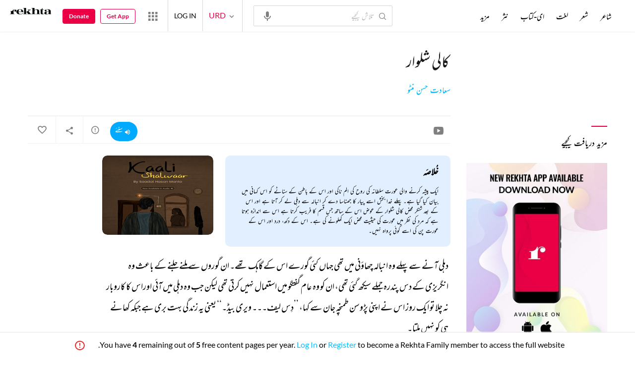

--- FILE ---
content_type: text/css
request_url: https://rekhtastaticcdn.pc.cdn.bitgravity.com/css/3_5_xs_ur.css?v=1.0.58
body_size: 10223
content:
body{font-family:'MehrNastaliqRegular','latoxregular','NotoDevanagari'}*{letter-spacing:normal!important}.newsletterLayout h1,.newsletterTagline,.videoDetail h1 a,.videoContainer h6,.smallHeading,.buttonShare p,.buttonBlue,.videoDetail h1 a,.readFull,.newsletterLayout form input[type="email"],.spreadWorldContainer p,.spreadWorldContainer h1,.writeUsContainer h1,.footerSocial p,.footerBottom ul li a,.ghazalAuthor,.morePoemByAuthor h4,.newContentBox p,.coupletBoxHeader h4,.poetAllSec .coupletBoxHeader h4,.coupletBoxHeader h2,.poetAllSec .coupletBoxHeader h2{letter-spacing:0}.menuContainer ul li a,.sherLines p,.wordInSher p,.pMC .c p,.readFull,.ebookTagline,.poetDes p,.poetName,.searchField input,.engMeaning p,.bookRating,.newsletterLayout form input[type="submit"],.contentInfoBox h1,.spreadWorldContainer h1,.formField p,.headerTitleWithAuthorBody h5,.morePoemByAuthor h4,.morePoemByAuthor li,.poemYouMayAlsoLikeAuthor,.aboutAuthor h4,.searchText .searchType,.newContentBox a{font-family:'MehrNastaliqRegular'}.ebookTagline{line-height:48px;font-size:14px}.searchField input{direction:rtl;line-height:normal;text-indent:14px}.searchField .searchBtn{right:auto;left:0}.searchField.searchIcon input{background-position:left 26px;padding-left:42px;padding-right:0}.contentListHeader h2 span,.contentListHeader h1 span{font-size:32px}.readFull{padding-bottom:12px}.shareBtnIcon{-moz-transform:rotate(180deg);-webkit-transform:rotate(180deg);transform:rotate(180deg)}.btnlargeIcon{left:0}.sherContainer .btnlargeIcon{top:34%}.userLogin a{font-family:latoxregular}.logoContainer{padding:14px 0 14px 0}.mainMenu{float:right;padding-right:0}.mobileMenu{padding-left:0;padding-right:64px}.menuContainer ul li,.menuHeading{text-align:right}.slideContent h2{font-size:56px}.slideContent p,.wordContainer h1,.wordContainer .h1-word,.searchText h4{font-family:'MehrNastaliqRegular'}.videoContainer h6,.smallHeading{font-size:20px}.edwardianHeading{font-size:48px;margin-bottom:96px}.activitySources ul li span.btnText{padding-bottom:12px}.edwardianHeading,.aniversaryContainer h1,.newHeading h1,.newsletterLayout h1,.writeUsContainer h1,.videoDetail h1 a{font-family:'MehrNastaliqRegular'}.newHeading h1{bottom:42px}.recomBox h1 span{margin-top:24px;height:22px}.msgField:after{bottom:34px}.poetName{margin-top:0}.kfSherMore .kfShrSeefull{float:right}.newContentBox h2{margin-bottom:48px;font-family:'latoxregular'}.contentInfoBox ul li a{padding-bottom:12px}.activitySources ul li button,.fav.favorite{top:-6px}.readFullBg:hover{padding:10px 64px 16px}.shareButton{text-align:center;padding-left:0;background-position:24px 18px}.headerSocialBtn{line-height:20px}.poemPageContentBody .pMC .c p span{line-height:36px}.poemPageContentBody.rfOther .pMC .c p{font-family:'MehrNastaliqRegular'}.poemPageContentBody.rfOther .pMC .c p span{font-size:20px}.rfOther .pMC .c p{padding:0 4px}.newsletterTagline{margin-bottom:16px}.KeepReadingPoemFirstSher .pMC .c p span{line-height:32px;font-size:22px}.pMC .t p,.pMC .e p{direction:rtl}.bxsliderTopFiveSher .pMC .t p,.bxsliderTopFiveSher .pMC .e p{direction:initial}.poemPageContentHeader h1,.writeUsContainer,.searcBoxContainer,.contentListing,.poemPageNote,.coupletBoxHeader h4,.coupletBoxHeader h2{direction:rtl}.poemPageContentHeader h1,.contentListItems h3{unicode-bidi:plaintext;text-align:right;padding-right:2px;line-height:48px;letter-spacing:normal}.poemPageContentHeader h1{max-height:86px}.ghazalAuthor{float:right;font-size:16px;letter-spacing:0}.addFavorite{float:left}.morePoemByAuthor li a,.contentInfoBox ul li a,.contentInfoBox h1,.contentInfoBox ul li,.raritiesSection li a,.poemYouMayAlsoLikeAuthor{text-align:right}.morePoemByAuthor li a span,.contentInfoBox ul li a span,.raritiesSection li a span{float:left}.keepReadingContentList{direction:rtl}.keepReadingPoemSocialShare,.keepReadingPoemSocialShare li{float:right}.keepReadingPoemSocialShare li.keepReadingPoemSocialShareLike a,.keepReadingPoemSocialShare li.keepReadingPoemSocialShareLike span{padding-left:0;padding-right:16px;background-position:right center}.keepReadingContentListHeader{float:right}.keepReadingContentListBody{float:none;padding-left:0;padding-right:6px}.formField .clearField{left:0;right:auto}.nvFrmCnt .formField .clearField{left:auto;right:0}#applyFormContainer .formField .clearField{left:auto;right:0}.openingFormFieldsContainer .formField.opnUpload h2{line-height:1.5}.recomBox h1,.bookDetail{text-align:right}.bookDetail{min-height:109px}.textClipFade{right:auto;left:0}.bookRating span{float:left}.poemPageContentHeader h1:after{left:0;right:auto;transform:rotate(180deg)}.pMC .unPublished .unpublishedStrip{right:-16px;left:auto}.writeUsForm .sendButton{direction:ltr}.slideContent h2,.slideContent p,.videoContainer h6,.smallHeading,.bookDetail span,.bookDetail p,.starLine,.searchText h4,.searchText p,.wordContainer h1,.wordContainer .h1-word{line-height:2}.contentInfoContainer li a span{font-family:'latoxregular'}.searchClose{right:auto;left:15px}.topSearchResult{padding-right:0;padding-left:5%}.searchText .searchType{letter-spacing:0;font-size:10px}.searchTextPoet{float:left}.pagingSection .pMC .c:after,.KeepReadingPoemFirstSher .pMC .c:after,.emgIssCntnt span:after{right:auto;left:0}.pagingSection .pMC .c:after,.KeepReadingPoemFirstSher .pMC .c:after{transform:rotate(-180deg);-o-transform:rotate(-180deg);-webkit-transform:rotate(-180deg);-moz-transform:rotate(-180deg)}.pagingSection .nextPoemAuthor,.pagingSection .prevPoemAuthor{font-size:12px}.pMW .pMT,.pMW .pMST{text-align:right;line-height:2}.aniversaryContainer .pMW .pMT,.aniversaryContainer .pMW .pMST{text-align:center}.shayariContainer .categoryBox p,.shayariContainer h2,.shayariContainer .seeMore,.sherDetail p span{letter-spacing:0;font-family:'MehrNastaliqRegular'}.sherDetail p{direction:rtl}.poemPageContentCommentary{right:auto;left:0;top:110px}.SideBarPostItemBody h4:after{bottom:-9px}.SideBarPostItemBody h6{font-size:14px;line-height:26px;letter-spacing:0;margin-bottom:0}.SideBarPostItemBody h4{line-height:32px;height:64px}.searchText p,.quickSuggetion,.searchText .searchType{line-height:2}.readfullTag{direction:rtl}.activitySources ul li .icon,.activitySources ul li.tagList .tags{float:right}.activitySources ul li{font-size:12px}.activitySources ul li.tagList .tags{transform:rotate(-270deg);-o-transform:rotate(-270deg);-webkit-transform:rotate(-270deg);-moz-transform:rotate(-270deg)}.bookTagline,.langUserContainer li.userIcon .userName,.woffleMenu .appButton .appText p,.menuHeading,.searchField.searchIcon input{font-family:'MehrNastaliqRegular','latoxregular'}.langUserContainer li:first-child p span{top:0}.msgField:after{bottom:16px}.keepReadingPoemSocialShare li.keepReadingPoemSocialShareShareCount span{padding-left:0;background-position:right center;padding-right:16px}.KeepReadingViewAll{line-height:2}.newsletterLayout form input[type="submit"]{padding:0 6px}[data-rendering-format="3"][data-rendering-alignment="0"] .pMC .c,[data-rendering-format="3"][data-rendering-alignment="0"] .pMC .t,[data-rendering-format="2"][data-rendering-alignment="0"] .pMC .c,[data-rendering-format="2"][data-rendering-alignment="0"] .pMC .t,[data-rendering-format="2"][data-rendering-alignment="0"] .pMC .e p{text-align:right}[data-rendering-format="3"][data-rendering-alignment="2"] .pMC .c,[data-rendering-format="3"][data-rendering-alignment="2"] .pMC .t,[data-rendering-format="2"][data-rendering-alignment="2"] .pMC .c,[data-rendering-format="2"][data-rendering-alignment="2"] .pMC .t{text-align:left}.counter-block .counter .number{line-height:20px}.intialLine{letter-spacing:0;word-spacing:2px}.clcHeadingLayer h4{margin-top:60px}.t20SrsCrdDetail h2{font-size:24px;line-height:54px}.t20SrsCrdDetail,.t20srsCardCmnDetail{text-align:right}.t20SrsCrdNew .t20SrsCrdSocial{right:16px;left:auto}.t20HeadingFade{right:auto;left:0;transform:rotate(180deg)}.recomPupularShyriImg .shyriImgFooter{padding-right:0;padding-left:12px}.syriImgInfo .ShyriImgInfoPoetName a{font-size:16px}.rfTagList{padding-left:0;padding-right:64px}.rfTagList:before{left:0;right:48px}.tagAlpha{left:auto;right:0}.rfTagList ul li{float:right;padding-left:0;padding-right:8px}.rfTagList ul li::before{left:auto;right:0;top:36%}.rfTagList ul li a{padding:8px 8px 8px 28px}.contentListHeader p,.sherLandingHeader p,.contentShortDesc p,.ltflInfo p{line-height:36px;font-size:20px}.PoetProfileTxtDesc p,.abtBookTxtDesc p,.contentListHeader p,.contentShortDesc p,.evnDtlContent p,.staticPages .contentListBody>div,.staticPages p,.staticPages p span,.aboutPoet p{text-align:right!important}.shyriImgFooter .shyriImgLine{font-size:16px}.shyriImgFooter .shyriImgLine .fadeImgSherLine{right:auto;left:0;transform:rotate(180deg)}.activitySources ul li .tagsOpen li,.shyriImgFooter .tagsOpen li,.tagsOpen li a{text-align:right}.shyriImgFooter .readfullTag .tagList .tags{float:right;margin-top:-4px;transform:rotate(90deg)}.addMatla{float:left}.multi-search-item{padding:3px 9px 3px 3px;float:right}.deleteWord{padding:0 4px 0 0}.multi-search-filter>input{width:100%}.kfInstruction{left:0!important;right:auto!important}.qfMainHeaderSticky .kfInstruction{text-align:right}.closePopupIcon{left:auto;right:12px}.introSherLines p,p.qfshrLnInr{text-align:right}.kafiaIntroContent p,.kfInstruction p,.exmplDblClr,.headingGuidelines{text-align:left}.selectMatla{margin-bottom:32px}.selectMatlaBtns{float:left}.selectMatla .matlaHeading{float:right;line-height:40px}.selectMatla.slctMtlAftrSrch .matlaHeading{line-height:50px;display:block;width:100%}.selectMatla h3 span,.selectMatla h3.kfUrduWrd{margin-left:6px}.selectMatla h3{direction:ltr;text-align:right}.qaafiyaaGuide{float:left!important}.srchNrstMenuNew{margin-left:14px;margin-right:0!important}.srchNrstMenu span{margin:0!important}.srchNrstMenu{padding:19px 0 0}.srchNrstMenu a{float:right;margin-right:0}.kfshrWrdNdMnng{text-align:right;padding-top:15px}.kfShNdMorWrds.kfPdBdr{padding:8px 0}.kfSrchWrdList a{text-align:right;float:right}.invalidCharMsg{right:0;left:auto}.kfSrchWrdHeader .meaningSeeMore{float:left;font-size:16px;bottom:18px}.kfSrchWords.toggleHdSh.kfRealHeight{max-height:none}.kfSrchWrdHeader h2{float:right}.expnCplsPlsMns{right:auto;left:0}.kfSrchWords.toggleHdSh.kfSrchSmlr .kfSrchWrdHeader .meaningSeeMore{margin-right:0;margin-left:-32px}.kfSrchWords.toggleHdSh.kfSrchSmlr.smlrOpen .kfSrchWrdHeader .meaningSeeMore{margin-left:32px}.kfOutputContent .HeadingFade,.HeadingFade{left:0;right:auto;transform:rotate(180deg)}.kfSher p{line-height:36px}.kfSher .poetName{margin-top:0;display:block}.kafiaContainer .blueButtonGlbl.qfBack{right:auto;left:0}.searchCategory,.searchCategory.srchCtgrScrl{padding-left:0;margin-left:0;padding-right:16px;margin-right:-16px}.searchCategory li{float:right}.dWordAlan h2{line-height:1.3}.dWordAlan h3 span,.dWordAlan h3.kfUrduWrd{margin-left:6px}.srchBack{left:auto;right:0;transform:rotate(180deg)}.searchFiledInner.bckSrch input{padding-right:48px}.qfWordInfo{float:right}.qfWordInfo:last-child{margin-left:0}.contentListHeader.innerPageContent h2{text-align:right;direction:rtl}.dsearchContainer .rekhtaDic .rDictionaryCtnMedia{float:none}.headingWdDownSprtr:after{left:auto;right:0}.imgTextBox img{float:right}.imgTextBox .txtbox{padding-left:0;padding-right:116px}.libFormBg .intl-tel-input.allow-dropdown .flag-container,.libFormBg .intl-tel-input.separate-dial-code .flag-container{left:auto;right:0}.libFormBg .nvFrmCnt .formField.nvNumber p{left:0;right:78px;text-align:right}.libFormBg .nvFrmCnt .formField.nvNumber input{padding-left:0!important;padding-right:78px!important}.libFormBg .dlvPlc label input{left:auto;right:0}.nvBkNamePrc h4{float:right}.nvBkNamePrc h5{float:left}.nvFrmDlvrCon .aplButton button{font-family:'MehrNastaliqRegular'}.srchPoetDtl .searchPrsnType a{float:right;margin-right:0;margin-left:6px;font-size:12px}.nazmTitle{font-size:14px;text-align:right}.sidebar .poetCategoryItemWrap.ptCtMn{right:auto;left:-260px}.sidebar .poetCategoryItemWrap.ptCtMn .ptEbkSdMnBtn{left:auto;right:-36px}.sidebar .poetCategoryItemWrap.ptCtMn.poetEbkSdMenuTgl{right:auto;left:0}.multi-search-filter{float:right}.searchBtn{float:left}.qfSm{right:auto;top:0;left:0}.qfSmvideo{left:0;right:auto;top:0}.qfWrdPopupHeader .dWordAF{float:left}.qfVdothumbTitle{margin-right:10px}.pMC .c p{direction:rtl}.poemPageContentBody .pMC .c p{transform-origin:right center!important}.wordSearchBox input{padding-right:36px}.pagingSection .prevPoemTitle:after,.pagingSection .nextPoemTitle:after,.ebookCard h6:after{right:auto;left:0;transform:rotate(180deg)}.ForMoreIcon{right:auto;left:-7px;transform:rotate(0)}.contentListHeader .aboutLiResorc{line-height:36px}.poetPrflBnr .poetDetailPara{text-align:right}.aboutPoet p strong{font-weight:bold}.poetContentTypeWrap .contentCatList li{float:right}.poetContentTypeWrap .contentCatList li,.Location .poetContentTypeWrap span{font-size:14px}.imgContentBox:last-child{margin-right:12px;margin-left:0}.imgContentBox:first-child{margin-right:16px}.keepReadingContentListHeader{margin-right:0;margin-left:12px}.critiqueModeOn p i,.rCritiqueModeOn p i{left:-37px}.sherClContent h3{font-size:12px}.videoDetail h1 a{font-size:16px}.rEbukHomeSecNew .bookTagline{font-size:14px}.contentListItems h4,.listingPoetNazm a,.contentListItems .noPoetSubTtl{font-size:18px;line-height:18px}@media screen and (min-width:544px){.logoContainer{padding:11px 14px 0 0}.logoContainer{float:right;margin-right:32px}}.staticPages p,.staticPages .contentListBody>div{line-height:2.5}.contentListHeader:after{right:0;left:auto}.staticPages .founder{float:right;margin-left:24px;margin-right:0}.kfOutputContent .selectMatla p{direction:ltr;text-align:right;top:-14px}.clpsBtn .syllabusHeading{float:right;direction:ltr;margin-top:4px;overflow:visible;font-size:12px}.clpsBtn{padding:12px 44px 12px 8px}.clpsContent{text-align:right;direction:rtl}.pdfMblDnld{right:auto;left:12px}.clpsBtn img{left:auto;right:8px}.clpsBtn i{right:auto;left:8px}.clpsBtn .HeadingFade{right:auto;left:42px}.clpsBtn span em{float:left;color:#949292}.clpsBox.clpsActive .clpsBtn span em{color:#fff}.sectionTagLine{font-size:18px}.shyriImgHeader p,.moreMatches p,.searchEbookContent h4{font-family:'MehrNastaliqRegular','latoxregular'}.dictionaryMatch h2,.poetSearchMatches h2,.featuredSherSearch h2,.searchCollectionsCards h2,.searchPageMatchCards h2,.searchEbookMatchCards h2,.searchMorePoet h2,.searchShayariImg h2,.genricMatchList h2,.searchMoreVideo h2,.sPMCardCotent h4,.searchEbookContent h3,.bxsliderPoet li span,.genricMatchCard h5,.genricMatchCard p,.genricMatchCard p a,.genricMatchCard h6{font-family:'MehrNastaliqRegular'}.sPMCardCotent h4,.searchEbookContent h4,.searchEbookContent h3{line-height:normal}.genricMatchCard h5{letter-spacing:0}.genricMatchCard h3,.rDictionary>h3{font-family:'MehrNastaliqRegular'}.rDictionary h3,.searchEbookContent h3,.genricMatchCard h5,.genricMatchCard h6{font-size:12px}.contentListHeader,.searchCategoryBox{direction:rtl}.dictionaryMatch h2,.rDictionary>h3,.rDictionaryMeaningDesc,.searchPageMatchCards h2,.searchEbookMatchCards h2,.searchMorePoet h2{text-align:right}.rDictionaryCtnMeaning{float:right}.rekhtaUrduDictQuotesTwo h4{line-height:30px}.dNewDesignLoadng .dWordMreonRekhta a strong{font-weight:bold}.rDictionaryCtnMedia{float:initial}.rDictionaryCtnMedia a{transform:rotate(0deg);-webkit-transform:rotate(0deg);-o-transform:rotate(0deg);-moz-transform:rotate(0deg);display:inline-block}.genricMatchCard p,.genricMatchCard p a{line-height:2}.sPMCardLink{margin-right:0;float:right;margin-left:8px}.sPMCardCotent{text-align:right}.searchEbookContent h4:after{right:auto;left:0}.bxsliderPoet li span{text-align:right;bottom:24px;padding-right:24px;padding-left:0}.genricMatchList{direction:rtl}.dicSrchMnng,.platDic .platDicDesc,.platDic p,.rltdMatches{direction:ltr;text-align:right}.didUMeanWrd{float:right}.didUMeanWrd i{right:auto;left:16px;transform:rotate(-180deg);-webkit-transform:rotate(-180deg);-o-transform:rotate(-180deg);-moz-transform:rotate(-180deg)}.blogList.rBlogs .SideBarPostItem span{float:right;margin-right:0;margin-left:8px}.sideBarHeading:before{left:auto;right:0}.rfCntctDtlBox{padding-left:0;padding-right:32px;text-align:right}.sideBarHeading,.rfCntctDtlBox h5,.contactUsMapContainer h5{text-align:right}.rfCntctDtlBox .rfLocation{left:auto;right:-8px}.contactUsMapContainer h5 i{margin-right:0;margin-left:8px}.rfContactForm .formField p{text-align:right}.shyriImgFooter .readfullTag{margin-top:12px}.recomPupularShyriImg .shyriImgFooter .readfullTag .tagList .tags{margin-top:0}.shyriImgFooter .imgShrTgName{line-height:2;top:7px}.containTags .sourcesLeft{direction:ltr}.staticPages p,.staticPages .contentListBody>div,.staticPages p span{line-height:normal!important}.coupletBoxHeader{direction:rtl}.coupletBoxHeader:before{left:auto;right:0}.coupletBoxHeader a{left:0;right:auto}.contentListItems{padding:16px 44px 16px 0;text-align:right}.tagLanding .contentListBody .favShareGlobal{right:auto;left:0}.tagLanding .contentListBody .favShareGlobal .iconShare{transform:rotate(180deg);display:block}.contentListItemsFavortite{left:auto;right:0}.contentListItems h5,.contentListItems h5 a{font-size:14px}.contentListItems h4,.t20srsCardCmnDetail h2,.coupletBoxHeader h4,.coupletBoxHeader h2{line-height:normal}.contentListItems h4:after{right:auto;left:0}.tagLanding .contentListItems .shareSocial.socialShareActive{left:-8px;right:auto}.gzlQfWords a{float:right;line-height:32px;direction:rtl;margin-right:0;margin-left:8px}#qfWordsRendr span.roundIcon{float:right;margin:4px 8px 0 6px}.kfSher .kfShrSeefull{float:left}.topRightIcon{float:left;margin-right:0;margin-left:30px}.kfPopClose{text-align:left;right:auto;left:10px}.qfWrdPopupHeader{text-align:right}.qfWrdPopupHeader .dWordAlan{padding-left:0;padding-right:18px;direction:ltr}#qfWordsRendr{text-align:right;direction:rtl}.kfSrchWrdList li{float:right;padding:0 0 0 10px}.kfSrchWrdList li a{padding:8px 14px}.searchKafia .formField input{padding-left:0;padding-right:16px}.srchKafiaFields .formField .clearField{right:auto;left:12px}.rcomPopularHeading h2:after{right:0;left:auto}.imgShyariPoetTag .shyriImgPoetName{float:right}.imgShyariPoetTag .shyriImgPoetName:after{left:0;right:auto;transform:rotate(180deg);-moz-transform:rotate(180deg);-webkit-transform:rotate(180deg);-o-transform:rotate(180deg)}.imgShyariPoetTag .tagList{white-space:nowrap}.shyriImgFooter .shyriImgPoetName,.shyriImgFooter .shyriImgPoetName a{font-size:14px}.shyriImgRowCmn .shyriImgBox{float:right}.sherSection .activitySources{direction:ltr}.searchFiledInner input{height:48px}.searchFiledInner .searchBtn{margin-top:-20px}.shyriImgBox .favShareGlobal .favShr{line-height:17px}.tagsOpen:after,.tagsOpen:before{left:8px;right:auto}.WordMeaning span.roundIcon{float:right;margin:7px 0 0 6px}.favShareTagGlobal .tagsOpen li{text-align:right}.favShareTagGlobal .favShareGlobal .favShr{vertical-align:middle}.shyriImgFooter .shyriImgPoetName,.shyriImgFooter .shyriImgPoetName a,.shyriImgFooter .shyriImgLine{line-height:2;text-align:right}.recomPupularShyriImg .heading24{line-height:2}.NwsltrInputFld .envlpIcon{right:16px;left:auto;transform:rotate(-90deg)}.eNLInputFieldWrap input[type="submit"]{left:0;right:auto}.eventNewsLetterContent p{float:right;line-height:normal}.eNLCheckBox{margin-top:0}.eNLCheckBoxField label:before{left:auto;right:0}.eNLCheckBox .eNLCheckBoxField{margin-left:0;margin-right:-4px}.eNLCheckBoxField label{padding-left:0;padding-right:4px}.eNLCheckBox .eNLCheckBoxField{margin-right:0;margin-left:10px}.startConversation,.PoemKeepReading h2,.PoemKeepReading h4{line-height:2}.toggleMenuButton{float:right;left:auto;right:8px}.searchButton{right:auto;left:0}.headerContainer{left:auto;right:-100%}.headerContainer.mobileMenuHS{left:auto;right:0}.SideBarPostItem span{margin-right:0;margin-left:8px;float:right}.SideBarPostItemBody{text-align:right}.sideBarPostWrap h2{text-align:right}.sideBarPostWrap:before,.sideBarHeading:before{left:auto;right:0}.SideBarPostItemBody h4:after{right:auto;left:0;bottom:0;height:30px;transform:rotate(180deg)}.PoemKeepReading h2{letter-spacing:0;margin-bottom:0}.viewAuhtorFullProfile{line-height:1.5}.keepReadingPoemSocialShare li{margin-right:0;margin-left:17px;padding-left:0;padding-right:7px}.keepReadingPoemSocialShare li span{padding-right:0!important}.pagingSection .nextPoemAuthor,.pagingSection .prevPoemAuthor{font-size:12px}.shyriImgBox{margin-bottom:106px}.contentListItemsMedia{right:auto;left:8px}.shyriImgBox .tagDetail{margin-right:0}.ImgshyriNextPrev a{transform:rotate(180deg)}.ImgshyriNextPrev .imgShyriNext{right:auto;left:0}.ImgshyriNextPrev .imgShyriPrev{left:auto;right:0}.eventYearTabs ul li{float:right}.rfUpcomingEventsContainer,.glblHeading{text-align:right}.heading24:after{left:auto;right:0}.rfContentInnerBox{text-align:right}.eNLInputField input{padding-right:8px;padding-left:60px;line-height:32px}.rfUpcomingEventsContainer .rfContentInnerBox .rfContentHeading,.rfContentInnerBox .rfContentHeading{font-size:14px;line-height:normal;max-width:100%;direction:rtl}.rfContentInnerBox .rfTextBlur{font-size:12px;direction:ltr}.individualEventsContainer .rfContentInnerBox .rfContentHeading,.rfContentInnerBox .rfTextBlur.eventLocation,.evnDtlContent p,.rfContentInnerBox .rfContentHeading{line-height:normal!important;text-align:right;text-align-last:right!important}.rfContentInnerBox .rfTextBlur.eventLocation{margin-top:0}.individualEventsContainer .rfContentInnerBox .rfContentHeading:after{right:auto;left:0;transform:rotate(180deg)}.eventLocation .HeadingFade{height:50%;bottom:0;top:auto;width:38%}.cpltSlideContainer{direction:ltr}.cpltSlideContainer .t20SrsCrdSocial{text-align:right;margin-right:-4px}.kfSets{direction:rtl}.searchCategory.kfSets li{float:none}.directionArrow.menuPrev{left:-16px}.directionArrow.menuNext{right:-16px}.matchHeading h2{line-height:2}.blogList.rBlogs h2{letter-spacing:0}.blogList.rBlogs h3{font-size:12px}.blogList.rBlogs .SideBarPostItemBody h4{height:44px}.platDicContainer .readFull{line-height:3}.rekhtaDicSoundIcon{transform:rotate(-180deg);-o-transform:rotate(-180deg);-webkit-transform:rotate(-180deg);-moz-transform:rotate(-180deg)}.contentListItemsMediaVideo{float:left}.contentListItemsMediaAudio{float:right;transform:rotate(180deg)}.contentListItemsYear{float:right}.GhzlSrc .sourceUrl{padding-left:0}.GhzlSrc{padding:0 38px 56px 0;direction:rtl}.GhzlSrc .sourceUrl .sourceThumb{left:auto;right:0;top:-6px}.GhzlSrc p{left:auto;right:0;top:4px}.GhzlSrc ul li{float:right}.GhzlSrc ul li{border-right:0;border-left:1px solid #ababab;padding:0 0 0 8px;margin-right:0;margin-left:8px;font-family:'latoxregular','MehrNastaliqRegular','NotoDevanagari';text-align:right}.GhzlSrc ul li:last-child{border-left:0}.EtablInner .fictionEbookListItem .ficEbkInr{text-align:right;padding-left:0;padding-right:0}.ebookColumn img{float:right;margin-right:0;margin-left:12px}.fEbookBody{padding-top:4px}.fEbookBody h2{float:right;line-height:2}.ebookYear,.EbookSideMenu ul li a img{float:left}.EbookSideMenu ul li a{text-align:right}.cpltImageShayri .shyriImgBox .shyriImg{padding-bottom:96px}.EtablInner .fictionEbookListItem .ficEbkInr span{line-height:32px;font-size:20px}.EbookSideMenu h2{text-align:right}.EbookSideMenu:before{left:auto;right:0}.ebookMenuForLanding{right:auto;left:-294px;box-shadow:-3px 0 10px 0 #eaeaea inset;padding-left:0;padding-right:8px}.ebookSideMenuBtn{left:auto;right:-36px}.ebookMenuForLanding.ebookForLandingActive{right:auto;left:0}.EbookSideMenu ul li ul li .sidePopMenu a .pull-right{float:left;margin-left:0}.EbookSideMenu ul li a img{transform:rotate(-90deg)}.EbookSideMenu ul li.ebookSbMnTgl a img{transform:rotate(90deg)}.poetIndexIndexing ul,.alphabetIndexing ul{direction:ltr}.EtablInner .fictionEbookListItem.EbookTblHeader .ficEbkInr h2,.EtablInner .fictionEbookListItem.EbookTblHeader .ficEbkInr span{font-size:22px}.cpltSeeMoreTag{top:34%;font-size:16px;letter-spacing:normal;line-height:36px}.cpltSeeMoreTag span{font-size:18px}.bookDetail,.fictionEbookListItem .ebookColumn{direction:rtl}.nwEbookFiction .poetPlaceDate,.ebookYear{left:32px;right:auto}.ebookInner .bx-viewport{min-height:332px}.ebookInner.srchEbook .bx-viewport{min-height:380px}.poetPlaceDate span{font-size:12px}.poetPlaceDate .poetListDate{margin-right:-6px;margin-left:12px}.poetPlaceDate span.poetListPlace:before{left:auto;right:-6px;top:-2px}.poetListPlace a{line-height:14px}.poetPlaceDate span i{top:-6px;float:right;margin-left:4px}.poetDescColumn h2,.fEbookBody h2{float:none;font-size:20px}.poetListingItem img,.ebookColumn img,.ficEbkThumb img,.poetListImg img{margin-right:0;margin-left:12px;float:right}.spclBox .spclArtstImg{float:right}.spclBox .spclArtstDtl{padding-left:0;padding-right:16px;text-align:right}.spclBox .spclArtstDtl h4:before{left:auto;right:0}.spclBox .spclArtstDtl p{line-height:32px}.eventPricingBox .evntPrice{float:right}.eventPricingBox .eventBook,.eventPricingBox .entryFree{float:left}.mainMenu ul .mainMenuMore .mainMenuDropdown{right:0}.mainMenu ul .mainMenuMore{padding:0 0 0 16px;background-position:0 50%}.fictionEbookListItem .eBookNavSubTitle{float:none;line-height:1}.fictionEbookListItem .ebookNameDate h2{line-height:2}.critiquePlaceHolder,.rCritiquePlaceHolder{left:auto;right:0}.critqueFormWrap h2 i,.rCritqueFormWrap h2 i{right:auto;left:0}.crtiqueBtn,.rCrtiqueBtn{text-align:left;padding-top:8px;box-sizing:border-box}.critqueFormWrap,.rCritqueFormWrap{direction:rtl}.crtiqueBtn a,.rCrtiqueBtn a{margin-left:0;margin-right:32px}.diacriticsAndMediaAudioControls,.shareControls,.poemPageShareControls,.audioVedioMediaControlsAudio,.audioVedioMediaControlsVideo,.audioVedioMediaControlsComments,.audioVedioMediaControlsTranslation{float:right}.shareControls,.poemPageShareControls{border-left:0;border-right:1px solid #f2f2f2}.diacriticsOptionExpandBtn{border-left:1px solid #f2f2f2}.controlsForShareAndLike{float:left}.favoriteControls{float:right}.diacriticsOptionExpandBtn{float:left}.shareOptionControls,.controlsForDiacritics{right:0;left:auto}.illusionBody p{line-height:2.5}.uSBContentHeader h3,.uSBCAccordionheader h3{float:right}.uSBContentHeader h4,.uSBCAccordionheader h4{float:left}.uSBTitle,.uSBTranslator,.uSBAuthor{float:right;text-align:right!important}.uSBArticle{float:left;text-align:left!important}.dEAHamzaCListWrap h3:before{left:auto;right:0}.dEALibTitle,.dEALibVolume{float:right;text-align:right}.dEALibYear{float:left;text-align:left}.dEALibItems span img{margin-right:0;margin-left:8px}.dEAHamzaCListWrap h3{text-align:right}.dEAPressTitle,.dEAPressVolume,.dEAPressDaftar{float:right;text-align:right}.dEAPressYear{float:left;text-align:left}.dEARefTitle,.dEARefAuthor{float:right;text-align:right}.dEARefYear{float:left;text-align:left}.contentListItemAudio{right:0;left:auto;transform:rotate(180deg);-webkit-transform:rotate(180deg);-o-transform:rotate(180deg);-moz-transform:rotate(180deg)}.contentListItems h4{max-width:none;text-align:right}.contentListItems h4:after{right:auto;left:0}.rVideoDesc h3,.rVideoDesc h4,.rVideoListItem h3,.rVideoListItem h3 span,.rVideoSliderSection h3,.rVideoSliderSection h4,.rVideoSliderSection h4 span{line-height:2}.rVideoDesc h3,.rVideoDesc h4,.rVideoListing h6,.rVideoListing h5,.rVideoSliderSection h4{text-align:right}.rVideoDesc h3:before,.rVideoDesc h4:before,.rVideoSliderSection h4:before{right:auto;left:0;transform:rotate(180deg);-o-transform:rotate(180deg);-moz-transform:rotate(180deg);-webkit-transform:rotate(180deg)}.rVideoSliderSection h4:before{height:56px}.rVideoListItem img{float:right;margin-right:0;margin-left:16px}.rVideoListItem h3{float:right;width:calc(100% - 66px);text-align:right}.rVideoSliderSection h3{text-align:right}.rVideoSliderSection h3:before{right:0;left:auto}.rVideoSliderSection h3 a{float:left}.rVLHSerial,.rVLHSubject{float:right;text-align:right}.rVLHDuration{float:left;text-align:left}.rVLDBItem span img{margin-right:0;float:right;margin-left:8px}.descMore .descExpand{line-height:2}.cntntDesSeeMrLs{text-align:left}.contentShortDesc{direction:rtl}.descLess .descCollapse{line-height:2;width:44px}.rVLHFilm{float:left;text-align:left}.EtablInner .fictionEbookListItem{direction:rtl}.EtablInner .fictionEbookListItem .ficEbkInr h2 img{float:right;margin-right:0;margin-left:12px}.illusionContentHeader h3:before{left:auto;right:0}.PoemKeepReading h2,.parentHeading h2{letter-spacing:normal}.rVideoListItemWrap{direction:rtl;height:180px}.rVideoListItem h3:before{right:auto;left:-1px;transform:rotateY(180deg)}.rVideoListing h6,.rVideoListing h5{line-height:normal}.rVideoPlayerWrap>span{text-align:right}.rVideoListingDescHeader h4,.rVLDBItem span{font-size:14px}.rVideoSlider li{margin-right:0!important;margin-left:12px}.dEALibItems{direction:rtl}.dAHRefBookTitle{text-align:right}.rVLHSerialTtl:after,.fictionEbookListItem .ebookNameDate h2:after,.EtablInner .fictionEbookListItem .ficEbkInr h2:after,.poetListingItem .fictionEbookListItem .ficEbkName span:after{right:auto;left:0;transform:rotateY(180deg)}.poetVideoItem img{float:right}.poetVideoItem h4{line-height:normal;padding-left:24px;margin-top:4px;direction:rtl}.poetVideoItem h4 span{float:left}.rVideoPlayingWrap{padding-left:0;padding-right:16px}.tagTotal{text-align:left}.rfEbkImg{float:right;margin-left:12px;margin-right:0}.poetDetail{padding-left:0;padding-right:16px}.aboutPoetExpand{max-height:none}.aboutPoet p,.aboutPoet p span,.aboutPoet div{line-height:normal!important}.EbookSideMenu ul .sideSubMnPrn a:before{right:auto;left:0}.kfWlcmNotes p{direction:ltr}.contentListItems h3{line-height:normal;font-size:20px}.poetDescColumn p::after,.poetContentTypeWrap:after,.didUMeanWrd span:after,.contentListItems h3:after,.srchPoetDtl .searchPrsName:after{right:auto;left:0;transform:rotate(180deg)}.poetContentTypeWrap .ptContentTyp{float:right;margin-left:21px;margin-right:0;font-size:14px}.poetContentTypeWrap .ptContentTyp i{right:auto;left:0;margin-right:0;margin-left:-18px}.poetCategoryItemWrap{direction:rtl}.poetCategoryItemWrap:before{left:auto;right:0}.poetDescColumn h2,.poetDescColumn p{line-height:2}.poetDescColumn p{margin-top:0}#cardPoetMenu{right:auto;left:-292px;box-shadow:-3px 0 10px 0 #eaeaea inset;padding-left:0;padding-right:8px}.poetCateMenuIcon{left:auto;right:-36px}#cardPoetMenu.cardPoetMenuActive{right:auto;left:0}.qafiyaFeedbackIcon{right:auto;left:14px}.qFPlaceholder{right:0;left:auto}.quaifyaFeedbackFormWrap{direction:rtl}.qFFormBtn{text-align:left}.qafiyaFeedbackIcon{top:52px}.qFFormBtn a{font-size:14px}.poetDetail p span{padding-left:0;padding-right:32px;margin-left:0;margin-right:-8px}.poetDetailInner .poetPlace{padding-right:8px}.poetDetail p span i{left:auto;right:0}.poetDetail p .placeSeparator{margin-right:0}.poetFeaturedAudioWrap.nwPoetAudioWrap .contentListItems{padding:12px 44px 12px 0}.mobileWoffleIcon{right:auto;left:50px}.woffleMenuInner,.woffleMenu{left:0;right:auto}.mobileWaffleMenuShow .woffleMenuInner,.mobileWaffleMenuShow{left:0;right:auto}.poetFeaturedAudioDesc h4{float:right}.audioPoetPlayerHeader h4 i{float:left}.poetAudioPlaySection .audioPlayer,.poetAudioPlaySection .audioPlayerWrap:hover .audioPlayer{transform:rotate(-180deg);-o-transform:rotate(-180deg);-webkit-transform:rotate(-180deg);-moz-transform:rotate(-180deg)}.poetFeaturedAudioDesc img{float:right;margin-right:0;margin-left:7px}.poetFeaturedAudioDesc h4:after{right:auto;left:0}.poetFeaturedAudioDesc h4 .poetFeaturedAudioTrackName,.poetFeaturedAudioDesc h4 .poetFeaturedAudioTrackArtist{line-height:normal}.audioPoetPlayerWrap{bottom:-154px}.audioPoetPlayerWrapShow{bottom:0}.nwPoetEbookItms .bookContent{float:right;margin-right:0;margin-left:2%}.bookContent:nth-child(2n+0){margin-left:0}.dWrapClose{right:auto!important;left:16px}.dWordAlan{float:right;display:block;text-align:right}.dWordAF{float:right;display:block}.favoriteControls.meaningFav{right:0;left:auto}.dWrap .meanings{direction:rtl}.dContent,.dAMeaning input[type="text"],.dAMeaning textarea{text-align:right}.dAMeaning .am{float:left;line-height:26px}.dASCBtn,.dASABtn,.dASBtn{line-height:34px}.srchSeeAll{right:auto;left:16px}.morePoetSlider{direction:ltr}.rekhtaSearch .morePoetSlider,.poetAllSec .morePoetSlider{direction:rtl}.searchPoetsList{float:right;margin-left:0;margin-right:12px}.searchPoetsList span{line-height:normal}.searchPoetsList:nth-child(2n+1){margin-right:0}.poetHdngSbhdng{border-left:0;border-right:4px solid #ddb03b}.rekhtaSearch .morePoetSlider .searchPoetsList{margin-right:auto;margin-left:13px}.poetEbooks .bx-wrapper .bx-viewport{min-height:334px!important}.poetAllSec .contentListItems h4:after{transform:rotate(180deg);-o-transform:rotate(180deg);-moz-transform:rotate(180deg);-webkit-transform:rotate(180deg)}.poetPrflContainer{direction:rtl}.poetDetailPara{line-height:32px;direction:rtl}.poetHdngSbhdng:after,.contentListHeader:after{left:auto;right:0;bottom:-22px!important}.poetDetail .poetDetailPara,.poetDetailPara{line-height:32px}.searchButton.rico-search{padding:0}.searchField .voiceSearchIcon{right:auto;left:0}.pIGItemsFooter h2{float:right;text-align:right}.tagsharefavWrap{float:left}.pIGItemsFooter h2:after{transform:rotate(-180deg);-o-transform:rotate(-180deg);-moz-transform:rotate(-180deg);-webkit-transform:rotate(-180deg);left:0;right:auto}.pIGFavShare{left:0;right:auto}.pIGFavShare:before{left:0;right:auto}.pIGFavShare:after{right:auto;left:1px}.pIGFav,.pIGShare{float:right;width:calc(30% - 7px);margin:12px 7px 8px 0}.pIGItemsFooter .shareSocial.socialShareActive{left:0;right:auto}.pIGTags{overflow:hidden;text-align:right}.pIGTags i{float:right}.poetImgshyri .favShareTagGlobal .favShareGlobal{float:right}.poetImgshyri .shyriImg .shareSocial{left:auto;right:0}.audioSectionWrap{direction:ltr}.poetAllSec .bxsliderPoet li span{line-height:2}.cpltTagSlider,.mblScrlInr{direction:rtl}.cpltTagSlider .cpltTagList,.cpltSlideContainer .t20SrsCardCmn,.cpltSlideContainer .shyriImgBox,.morePoetSlider ul li,.mblScrlInr .bookContent,.mblScrlInr .shyriImgBox,.mblScrlInr .sherClContent,.mblScrlInr .discoverBox,.rVideoSlider .mblScrlInr li,.mblScrlInr .sEMCard,.mblScrlInr .sfEbkBox{margin-right:0;margin-left:8px}.slidesRtl li{float:right}.searchEbookContent h3{line-height:2}.t20SrsCardCmn{float:right;margin-right:0;margin-left:4%}.t20SrsCardCmn:nth-child(2n+0){margin-right:0;margin-left:0}.searchPoetsList span{bottom:0}.searchEbookMatchCards .bookContent{margin-left:8px;margin-right:0}.searchEbookMatchCards .bookContent:nth-child(2n+0){margin-right:0;margin-left:0}.contentListHeader h2,.contentListHeader h1,.contentListHeader h3{margin-bottom:16px;margin-right:6px;text-align:right}.contentListHeader h1{text-align:right}.poetHdngSbhdng:after,.contentListHeader:after{right:0!important}.fmsFavCnt{left:auto;right:4px}.readTracker,.errorMessageGlbl{left:auto;right:0}.errorMessageGlbl{direction:ltr}.glblAutoHeight{height:156px}.formField.rfContSlct:before{right:auto;left:0}.aboutAuthor h6{direction:ltr}.ltflInfo p,.ltflInfo h4{line-height:2.5}.t20SrsCrdSocial .t20SrsFvrt{margin-right:0;margin-left:8px}.EtablInner .fictionEbookListItem .ficEbkInr.ficEbkThumb{margin-right:0;margin-left:12px}.KeepReadingPoemFirstSher p,.KeepReadingPoemFirstSher .pMC .c p,.rfContactForm .intl-tel-input .country-list{text-align:right}.rfContactForm .intl-tel-input.allow-dropdown .flag-container,.rfContactForm .intl-tel-input.separate-dial-code .flag-container{left:auto;right:0}.rfContactForm .intl-tel-input.separate-dial-code .selected-dial-code{margin-left:0;margin-right:6px}.rfContactForm .intl-tel-input .country-list .flag-box,.rfContactForm .intl-tel-input .country-list .country-name{margin-right:0;margin-left:6px;unicode-bidi:plaintext}.rfContactForm .formField.contactWdFlag p{left:auto;right:92px}#divContact #aplrMobile{padding-left:0!important;padding-right:92px!important}.favoriteControls.gzlFvCnt{line-height:72px}.shrFavCntContainer{float:right;text-align:right}.sortShrFavContainer{float:left}.shrFavCntContainer .tagShrFavTxt{margin-right:0;margin-left:16px}.shrFavCntContainer .tagShrFavTxt:last-child{margin-left:0}.tagShrFav{padding-right:0;padding-left:8px;margin-right:0;margin-left:8px}.sortByListing{text-align:right}.sortIconPopupContainer.alphaMenuOpen .sortingContainer{right:auto;left:0}.sortingContainer:after,.sortingContainer:before{left:auto;right:85%}.sortingContainer:after{margin-left:auto;margin-right:-15px}.sortingContainer:before{margin-left:auto;margin-right:-16px}.tagShrFav:before{right:auto;left:0}.sortingContainer .sortHeading{margin-bottom:24px}.sortByListing .sortListItem{margin-right:0;margin-left:24px}.sortShrFavContainer .shareSocial.socialShareActive{left:auto;right:-98px}.critqueFormWrap h2,.rCritqueFormWrap h2{letter-spacing:0}.rCrtiqueModeSection{text-align:right}.rCrtiqueModeRemind{float:right}.rCrtiqueModeSection .rCritiqueModeBtnOkay{float:left}.rCrtiqueModeSection label{padding-left:0;padding-right:20px}.rCrtiqueModeSection label:before{left:auto;right:0}.rCrtiqueModeSection label:after{left:auto;right:3px}.rCritiqueModeOn span{float:left}.rCritiqueModeOn p{float:right;padding-left:0;padding-right:28px}.rCritiqueModeOnWrap .rCritiqueModeOn p i{left:auto!important;right:-8px}.contentListHeader h2{overflow:visible}.contentListHeader h2:after{right:auto;left:0;transform:rotate(90deg)}.contentListing.UrdResourceListing h2:after{right:0;left:auto}.resoLitImg a img,.resoLitImg img{margin-right:0;margin-left:10px}.resourceWriter.deTails .resoLitImg{float:right}.resourceWriter.deTails{padding-right:0}.resourceWriter.deTails .resoLitImg img{margin-left:0}.resourceWriter.deTails .resoPoetNameColomn{width:calc(100% - 50px);margin-left:0}.poetProfileDesc p{padding-left:0;padding-right:100px}.poetProfileDesc .pPDTitle{left:auto;right:0}.poetProfileDesc span{line-height:1.8;display:inline}.shyriImgSeeMore{font-size:16px;text-align:left}.searchMorePoet .morePoetSlider ul li{padding-bottom:4px}.srchPoetDtl{text-align:right}.srchPoetDtl .searchPrsName{line-height:1.5}.rfOther .pMC .w{margin-bottom:20px}.rfOther .pMC .c p span{padding:0 0 0 0}.poetUsefullLinks .pPDTitle{margin-bottom:16px}.activitySources .sourcesLeft{direction:rtl}#id_follower{margin-left:0;margin-right:16px}.nwsLtrChkBoxes label{padding-left:0;padding-right:28px;margin-right:0;margin-left:24px;text-align:right;direction:rtl}.checkmark{left:auto;right:0}.footerSocial ul li,.rfSocial li{margin-right:0;margin-left:8px}.containTags .shareSocial.socialShareActive{right:auto}.newContentBox .wNReadNow{font-size:16px}.chkBoxEvntNwsltr{text-align:right}.SideBarPostItemBody h4,.top5PostItemBody h4,.activitySources ul li,.starLine,.footerSocial p,.rfTagList ul li a{font-size:18px}.pagingSection .prevPoemTitle,.pagingSection .nextPoemTitle,.pagingSection .pMC .c p span,.pagingSection .pMC .c p,.pMW .pMT,.pMW .pMST{font-size:18px;line-height:32px}.poetName,.poetCateMenu li a,.bookTagline,.newsletterLayout form input[type="submit"],.contentInfoBox ul li a,.EbookSideMenu ul li a,.genricMatchCard p,.genricMatchCard p a,.srchPoetDtl .searchPrsName,.rVideoDesc h3,.recomPupularShyriImg .shyriImgFooter .shyriImgLine,.cpltSlideContainer .shyriImgFooter .shyriImgLine,.collection-header ul li,.openingMenu li,.searchCategory li,.EtablInner h2,.EtablInner span{font-size:20px}.pMC .c p span,.contentInfoBox h1{font-size:30px}.sectionWord .smallHeading,.poetDes p,.poetInfoContainer .poetName,.newContentBox p{font-size:22px}.bookTitle,.fictionEbookListItem .eBookNavSubTitle{font-size:16px}.poetAllSec .coupletBoxHeader h4,.poetAllSec .coupletBoxHeader h2,.discoverInner p{font-size:24px}.topFivesection .bx-controls{top:50%}.poetDetail .PtNmSs h2{float:right}.PtSs{float:right;margin-right:4px;right:12px}.PtSs .favorite{float:right}.PtSs a:nth-child(2){margin-left:0;margin-right:8px}.PtSs .shareSocial.socialShareActive{margin-left:80px}.dWrap.wrdMnngNwPp .dWordAlan{float:none;max-width:none}.dWrap.wrdMnngNwPp .dWordFav{padding:0 0 0 0}.dWrap.wrdMnngNwPp .wrdShrFv{right:auto;left:24px}.dWrap .oThrDtl p,.dContent,.daMNFound{direction:rtl}.owl-carousel .owl-nav button.owl-next,.owl-carousel .owl-nav button.owl-prev{transform:rotate(180deg)}.owl-carousel .owl-nav .owl-next{float:left!important;margin-right:0;margin-left:-45px}.owl-carousel .owl-nav .owl-prev{margin-left:0;margin-right:-45px}.owl-carousel:hover .owl-nav .owl-prev{margin-right:-24px}.owl-carousel:hover .owl-nav .owl-next{margin-left:-24px}.owl-carousel .owl-nav button.owl-next span,.owl-carousel .owl-nav button.owl-prev span{position:relative}.rHNewBlogupdate{padding:0 12px 6px}.poemRelatedContentSection{direction:rtl}.gMCMediaIcon{right:auto;left:0}.pRCTypeBlogItems img,.poetPRBlogItems img{float:right;margin-left:12px;margin-right:0}.pRCTypeBlogItemsDesc h2,.poetPRBlogItemsDesc h2{text-align:right}.rpoemPageNote h4{padding:10px 16px 8px 34px}.rpoemPageNote h4:before{border-right:14px solid #f5f5f5;border-top:14px solid transparent;border-bottom:15px solid transparent;left:0;right:auto;transform:rotate(180deg);-o-transform:rotate(180deg);-moz-transform:rotate(180deg);-webkit-transform:rotate(180deg)}.genricMatchCard p,.genricMatchCard p a,.genricMatchCard .pMC .c p,.genricMatchCard .pMC .c p span,.genricMatchCard .pMC .c p:nth-child(2n){margin-left:auto;margin-right:0;font-size:20px}.genricMatchCard .pMC .c{text-align:right}.SrchSrtBtn,.collection-header .SrchSrtBtn{right:auto;left:-3px;border-left:0;border-right:1px solid #f2f2f2;height:63px}.srchCon .srchBtn{left:auto;right:6px}.srchCon .vcSrchBtn{right:auto;left:38px}.srchCon input{padding-left:0;padding-right:42px}.srchSrtPopup,.auto-nav-more-list{right:auto;left:0}.entityCotg .categories li{float:right}.auto-nav-more-list li a{text-align:right}.entityCotg .categories{float:right}.auto-nav-more{float:left}#autoNavMore .more-btn{transform:rotate(180deg)}.srchSrtPopup ul li a{text-align:right}.dNewDesignLoadng .dWordAlan{float:right}.dNewDesignLoadng .dWordAF{float:left}.dNewDesignLoadng .dWordAlan h3{direction:ltr}.dNewDesignLoadng .dWordAlan h3 span{margin-top:0;margin-left:0;margin-right:0;direction:ltr}.dNewDesignLoadng .dWordAlan h3 span:before{right:auto;left:1px;top:5px}.dNewDesignLoadng .dWrapClose{position:absolute;right:0!important}.dWrap.dNewDesignLoadng .meanings p:before{content:'';margin-left:7px}.imgContentBox{text-align:right}.newUrduResourceBanner figure{margin-left:15px;margin-right:-40px}@media screen and (min-width:481px){.searchPoetsList{margin-left:0;margin-right:12px}.searchPoetsList:nth-child(2n+1){margin-left:0;margin-right:12px}.searchPoetsList:nth-child(3n+1){margin-right:0}}@media screen and (min-width:576px){.controlsFlex .controlsForDiacritics .criticsControls{float:right}}@media all and (max-width:544px){.poetAllSec .contentListItemsFavortite{top:32px}}.descWithTitle h2{float:right;line-height:36px;font-size:20px!important;margin-bottom:0}.rt_miriyaatSec .rt_contentBodyListItems p{padding-left:0;padding-right:34px}.rGhzlSrc{text-align:right;padding-left:0;padding-right:18px}.rGhzlSrc .hindWi_Sourcetag{margin-bottom:16px}.rGhzlSrc:before{left:auto;right:0}.CollectionReading{direction:rtl}@media(min-width:992px){.dNewDesignLoadng .daMNFound .dWrapClose{right:auto!important;left:20px!important}.resourceWriter.deTails .resoPoetNameColomn{width:calc(100% - 80px);margin-top:5px}.resourceWriter.deTails .resoPoetNameColomn p{font-size:14px;margin-bottom:2px;line-height:20px}.dNewDesignLoadng .dWordAF{right:auto;left:15px}}.meanings-wordList:before{width:96%;left:50%}.meanings-wordList{margin-right:0;margin-left:-8px;padding-right:0}.meanings-wordList{margin-right:0;margin-left:-8px;padding-left:10px}.main-title-meaning.normalWordLists p[data-lang="1"],.main-title-meaning.normalWordLists p[data-lang="2"]{direction:ltr;text-align:left}.meanings-wordList .wordList-inner .dWordAlanMeaning.dWordAlanMeaning,.main-title-meaning.main-title-meaning{padding-left:0}.meanings-wordList .wordList-inner .dWordAlanMeaning.dWordAlanMeaning p[data-lang="3"],.main-title-meaning.main-title-meaning p[data-lang="3"]{padding-left:10px;position:relative}.meanings-wordList .wordList-inner .dWordAlanMeaning.dWordAlanMeaning p[data-lang="2"],.main-title-meaning.main-title-meaning p[data-lang="2"],.meanings-wordList .wordList-inner .dWordAlanMeaning.dWordAlanMeaning p[data-lang="1"],.main-title-meaning.main-title-meaning p[data-lang="1"]{padding-right:10px;position:relative}.main-title-meaning.normalWordLists p[data-lang="3"]:before{position:absolute;right:0;top:9px}.main-title-meaning.normalWordLists p[data-lang="3"]{padding-right:20px}div[data-forumwebsiteid="1"] .keepReadingContentList .keepReadingContentListBody a:before{transform:scale(-1);right:initial;left:0}div[data-forumwebsiteid="1"] .keepReadingPoemWrap .nazmTitle:before{right:initial;left:0;transform:scale(-1)}div[data-forumwebsiteid="1"] .keepReadingPoemWrap .nazmTitle{margin-right:0;margin-left:20px}@media all and (max-width:992px){.descWithTitle.descWithTitle h2{font-size:14px!important;line-height:1.8!important}.contentListHeader.contentListHeader p,.sherLandingHeader.sherLandingHeader p,.contentShortDesc.contentShortDesc p,.ltflInfo.ltflInfo p{line-height:1.8}.descMore .cntntDesPr{max-height:50px}.SrchSrtBtn,.collection-header .SrchSrtBtn{left:-16px}.searchCategory,.searchCategory.srchCtgrScrl{margin-left:-16px}.dNewDesignLoadng .dWordAF{left:16px;right:auto}}.collection-header ul li a span{font-family:'latoxbold';font-size:20px;color:#000}.collection-header ul.searchCategory.kfSets li.activeTab a span{color:#010101!important}

--- FILE ---
content_type: text/css
request_url: https://rekhtastaticcdn.pc.cdn.bitgravity.com/css-4/4_0_xs_ur.css?v=1.0.50
body_size: 7448
content:
body{font-family:'LatoXRegular','NotoDevanagariRegular','MehrNastaliqRegular'}.wrapper{direction:rtl}.bx-wrapper{direction:ltr}.todaysSpecialSection,.shayriCollectionSection,.imageShayriSection,.featuredVideoSection,.proseCollectionSection,.supportRekhtaSection,.featuredEBookSection,.moreFromRekhtaSection,#footer{direction:rtl}.toggleMenuButton{right:auto}.deviceFixedMenu li{float:right}.langChange>a,.langList a,.deviceFixedMenu a{font-size:16px}.langList a{padding:10px 15px}.logo{float:right;margin-left:0;margin-right:12px}.langChange{float:right;margin-left:0;margin-right:8px;padding-right:10px;padding-left:0}.langChange:before{left:auto;right:0}.waffleWrap{float:left;margin-right:8px;margin-left:0}.waffleMenuClose{left:0;right:auto}.waffleListItem span{float:right;margin-left:12px;margin-right:0}.searchWrap input{padding:0 12px 0 36px}.searchWrap a{left:6px;right:auto}.searchWrap a i{transform:rotate(90deg);-webkit-transform:rotate(90deg);-moz-transform:rotate(90deg);display:inline-block}.primaryHeaderFixed .searchWrap,.primaryHeaderFixedInner .searchWrap{left:auto;right:56px}.userNamePhoto h5{float:left;text-align:right}.userNamePhoto img{float:right}.userhaveLogin .userLogedIn:after{right:auto;left:-10px;transform:rotate(180deg);-webkit-transform:rotate(180deg);-moz-transform:rotate(180deg)}.navigationFooterInHeader{padding-left:12px;padding-right:8px;left:auto;right:-100%}.headerMenuOpen .navigationFooterInHeader{right:50%}.navigation{left:auto;padding-right:0;padding-left:8px;right:-100%}.headerMenuOpen .navigation{right:16px;left:auto}.deviceMenuWrapper{left:auto;right:-100%}.deviceMenuWrapperActive{right:0}.userLogin{left:auto;right:-100%}.headerMenuOpen .userLoginActive{right:16px}.langList{left:auto;right:0}.primaryHeader .langList{left:0;right:0;text-align:center}.langChangeLeftPos{right:-100%;left:auto}.langChangeLeftPosUpdate{right:0}.donateBtn{right:-100%;left:auto}.headerMenuOpen .donateBtn{right:16px}.headerSocialMedia a{display:inline-block}.navigation h4,.navigationFooterInHeader h4,.navigationFooterInHeader li{font-size:13px}.navigation li{font-size:16px}.userWorldLink i{left:6px;right:auto}.sectionTitle{text-align:right}.cTTags{direction:rtl}.moreCTTags{left:0;right:auto}.moreCTTags:after,.moreCTTags:before{right:auto;left:8px}.moreCTTags a{text-align:right}.cTTags a{font-size:12px}.sherLayoutSliderWrap .bx-wrapper .bx-next{right:auto;left:0}.sherLayoutSliderWrap .bx-wrapper .bx-prev{left:80px;right:auto;transform:rotate(180deg);-moz-transform:rotate(180deg);-webkit-transform:rotate(180deg);-o-transform:rotate(180deg)}.deviceCTActivity{padding-left:116px;padding-right:0}.deviceCTActivity li{float:left}.cTsocailShare li{float:none}.cTsocailShare li a.shareCloseBtn:after{right:0;left:auto}.cTsocailShare i{display:inline-block}.sherLayoutSliderWrap .bx-controls-direction{left:-16px;right:auto}.deviceCTActivity li:before{left:0;right:auto}.sherLayoutSliderWrap .bx-next:before{left:-2px;right:auto;transform:rotate(180deg);-webkit-transform:rotate(180deg);-moz-transform:rotate(180deg);-o-transform:rotate(180deg)}.sherLayoutSliderWrap .bx-next:after{left:auto;right:9px}.poetImgCard h4,.viewMoreBtn{font-size:14px}.poetImgCard h5{font-size:11px}.suggestedPoetSection .poetImgCard,.proseCollectionSection .poetImgCard{margin-left:16px;margin-right:0}.suggestedPoetSection .poetImgCard:first-child{margin-right:16px}.imgCard{float:right}.sherCollectionLayout .imgCard:nth-child(2n+2){margin-left:0;margin-right:20px}.sCSocialCount{text-align:right}.wODShareAudio{right:auto;left:0}.rekhtaDicSoundIcon{transform:rotate(-180deg);-o-transform:rotate(-180deg);-webkit-transform:rotate(-180deg);-moz-transform:rotate(-180deg)}.todaysSpecialDescription img{float:right;margin-left:18px;margin-right:0}.todaysSpecialDescription h4 span:first-child{margin-left:0;margin-right:-8px}.todaysSpecialDescription h4 span i{display:inline-block}.imgCard h4{text-align:right}.fVDesc h3,.dVList h5{font-size:13px;text-align:right;line-height:1.3}.relatedFPColectionItem h4{text-align:right}.supportRekhtaSection a{padding:0 12px 0 6px}.supportRekhtaSection a i,.MFRSliderItems span i{display:inline-block;transform:rotate(-180deg);-o-transform:rotate(-180deg);-webkit-transform:rotate(-180deg);-moz-transform:rotate(-180deg)}.ebookCard h4,.ebkSlider .ebookCard h4,.imgCardCon .poetImgCard h4{font-size:16px}.ebookCard h5{font-size:12px;line-height:1.3}.ebookCard h6 span{float:left;font-size:12px}.imgCardLayoutTwo{margin-right:0;margin-left:16px}.fEBookCateList .imgCardLayoutTwo:first-child{margin-right:16px}.MFRSliderItems{margin-right:0;margin-left:12px}.MFRSliderItems:first-child{margin-right:16px}.MFRSliderItems span{text-align:left}.newsletterWrap input[type="submit"]{border-radius:2px 0 0 2px}.newsletterWrap input[type="text"],.newsletterWrap input[type="email"],.newsletterWrap input[type="submit"]{float:right}.RHPNCheckBoxWrap label{padding-left:0;margin-left:24px;margin-right:0;padding-right:24px;text-align:right}.checkMark{left:auto;right:0}.footerNavigation nav{text-align:right;float:right}.footerNavigation .moreNavType,.footerNavigation li a span{float:left}.socialMediaShare a{display:inline-block}.footerSecondaryNavigation a{font-size:11px}.deviceCFBtn i,.submitFormBtn i{margin-left:8px;margin-right:0}.contactUsFormWrap .cFWCloseBtn{left:6px;right:auto}.wOdSearchbox input{padding:0 12px 0 36px}.wOdSearchbox a{left:6px;right:auto;transform:rotate(90deg);-o-transform:rotate(90deg);-moz-transform:rotate(90deg);-webkit-transform:rotate(90deg)}.ebookCard h4,.poetImgCard h4,.ebookCard p{line-height:normal}.ebookCard p{margin-top:0}.sectionHeader,.CollectionContainer{direction:rtl}.CollectionContainer{margin-right:0;margin-left:20px}.sectionHeader .seeFullCollection{font-size:20px;right:auto;left:0;top:0}.ebkBack{float:right;width:70%;padding-left:0;padding-right:28px}.ebkBack i{transform:rotate(180deg);display:inline-block;padding-left:0;padding-right:28px;left:auto;right:0}.collectionCardContainer .ebookCard{float:right;margin-right:0;margin-left:9px}.collectionCardContainer .ebookCard:last-child{margin-left:0}.ebkGrding .ebkImgContainer{float:right}.ebkcollectionContainer .ebookCard .ebookDetailContainer .readMoreBtn{text-align:right}.SortItemContainer{float:left}.grdLstSortBtn{float:right}.ebkGrding .ebkLstItem .readMoreBtn{text-align:right}.ebkLstTtl:after,.ebkLstAthr:after,.ebkLstPblshr:after,.ebkLstYr:after,.colectionPoetDetail h4::after{right:auto;left:0}.lstTblCel.lstTblTTl img{margin-left:12px;margin-right:0}.ebookCard h4:after,.lstTblTTlCntnt:after,.fltrCatTpList ul li:after,.ebkTopCollectonSec .imgCardLayoutTwo h4:after{right:auto;left:0;transform:rotate(180deg)}.newUserActionReview a{margin:0 0 0 15px}.hdngSbMenu a:last-child{border-left:0;padding-left:0}.ebkSameCityPoet .poetImgCard{margin-left:22px;margin-right:0}.ebkSameCityPoet .poetImgCard:nth-child(2n+2){margin-left:0}.ebkDetailsec .cTsocailShare .cTsocailShareWrap.activeSocialShare{left:-10px}.owl-carousel .owl-nav button.owl-next,.owl-carousel .owl-nav button.owl-prev{transform:rotate(180deg)}.owl-carousel .owl-nav .owl-next{float:left !important;margin-right:0;margin-left:-45px}.owl-carousel .owl-nav .owl-prev{margin-left:0;margin-right:-45px}.owl-carousel:hover .owl-nav .owl-prev{margin-right:-24px}.owl-carousel:hover .owl-nav .owl-next{margin-left:-24px}.owl-carousel .owl-nav button.owl-next span,.owl-carousel .owl-nav button.owl-prev span{position:relative}.sldrOvrlFlwInr{direction:rtl;padding-left:0;padding-right:16px}.imgCardCon .imgCardLayoutTwo{margin-right:0;margin-left:16px}.ebkTopCollectonSec .imgCardLayoutTwo{float:right;margin-left:16px;margin-right:0}.ebookTopContribute .imgCardCon .imgCardLayoutTwo{margin-left:16px}.ebkTopCollectonSec .imgCardLayoutTwo:nth-child(2n+2){margin-left:0}.closeEbkdetais{left:16px;right:auto}.ebkpoetProfileimges{float:right}.PoetProfileTxtDesc a h2{text-align:right}.ebkGrdLstgHdrPr .grdsbTtl{padding-right:52px;padding-left:0;float:right}.ebkDetailsec .fvtcntPrnt{left:-14px;margin:0 10px}.ebkDetailsec .fvtcntPrnt i{left:30px;right:auto}.collectionPoetCard img{left:auto;right:0;margin-right:0;margin-left:10px}.colectionPoetDetail{padding:16px 102px 16px 0}.collectionPoetCard.sqrImg .colectionPoetDetail{padding:8px 84px 16px 0}.colectionPoetDetail p span i{left:auto;right:0;top:0}.colectionPoetDetail p span{padding-left:0;padding-right:24px;left:6px;direction:ltr;text-align:right}.sqrImg .colectionPoetDetail p span{padding-right:0}.imgCardCon .poetImgCard{margin-right:0;margin-left:12px}.ebkSlider .ebookCard{margin-right:0;margin-left:10px}.imgCardCon .imgCardLayoutTwo h4,.imgCardCon .imgCardLayoutTwo h5{line-height:normal}.dVList h4{text-align:right}.bestBookfrmAuth .colectionPoetDetail p{direction:ltr;text-align:right}.indxg.eMagazines.scrollglblIndexing ul{direction:ltr}.isSimglayoutFooter .cTActivity{float:left}.isSimglayoutFooter .cTsocailShare .cTsocailShareWrap.activeSocialShare{left:auto;right:-162px}.isSimglayoutFooter .cTActivity li{float:none;display:inline-block}.ebookCard p{font-size:14px}.imgCardCon .imgCardLayoutTwo h4,.imgCardCon .imgCardLayoutTwo h5{font-size:18px}.sectionHeader h2{font-size:20px}.poetImgCard h5{direction:ltr}.menuContainer ul li a,.sherLines p,.wordInSher p,.pMC .c p,.readFull,.ebookTagline,.poetDes p,.poetName,.searchField input,.engMeaning p,.bookRating,.newsletterLayout form input[type="submit"],.contentInfoBox h1,.spreadWorldContainer h1,.formField p,.headerTitleWithAuthorBody h5,.morePoemByAuthor h4,.morePoemByAuthor li,.poemYouMayAlsoLikeAuthor,.aboutAuthor h4,.searchText .searchType,.newContentBox a{font-family:LatoXRegular,NotoDevanagariRegular,MehrNastaliqRegular}.item.bkDtlCrd .rdnWbtnCon a{float:right}.item.bkDtlCrd .rdnWbtnCon .rdNwBlBtn{margin-right:8px;margin-left:0}.slideContent p,.wordContainer h1,.wordContainer .h1-word,.searchText h4{font-family:'MehrNastaliqRegular'}.poemPageContentBody.rfOther .pMC .c p{font-family:'MehrNastaliqRegular'}.shayariContainer .categoryBox p,.shayariContainer h2,.shayariContainer .seeMore,.sherDetail p span{letter-spacing:0;font-family:'MehrNastaliqRegular'}.bookTagline,.langUserContainer li.userIcon .userName,.woffleMenu .appButton .appText p,.menuHeading,.searchField.searchIcon input{font-family:'MehrNastaliqRegular','LatoXRegular'}.shyriImgHeader p,.moreMatches p,.searchEbookContent h4{font-family:'MehrNastaliqRegular','LatoXRegular'}.dictionaryMatch h2,.poetSearchMatches h2,.featuredSherSearch h2,.searchCollectionsCards h2,.searchPageMatchCards h2,.searchEbookMatchCards h2,.searchMorePoet h2,.searchShayariImg h2,.genricMatchList h2,.searchMoreVideo h2,.sPMCardCotent h4,.searchEbookContent h3,.bxsliderPoet li span,.genricMatchCard h5,.genricMatchCard p,.genricMatchCard p a,.genricMatchCard h6{font-family:'MehrNastaliqRegular'}.GhzlSrc ul li{font-family:'LatoXRegular','NotoDevanagariRegular','MehrNastaliqRegular'}.todaysSpecialDescription h4 span:first-child{direction:ltr;vertical-align:baseline}.todaysSpecialDescription h4 span:first-child i{top:-10px;float:right;position:relative}.sherLayoutSlider .pMC{margin:0 8px}.PoetProfileTxtDesc p,.abtBookTxtDesc p{line-height:28px}.readLessCmnt{max-height:100%}.hPBlogSection{direction:ltr}.socialMediaShare .rico-facebook{margin-right:-8px}.formField.ftrFrmSbmt{text-align:left}.nLError,.contactUsForm .nLError{left:auto;right:0;text-align:right;padding-right:8px;box-sizing:border-box}.searchWrap:before{left:auto;right:6px}.searchWrap input{padding:0 36px 0 52px}.searchWrap a i{transform:rotate(0)}.poetLandingNew .sectionTitle{text-align:right}.sectionTitle a{float:left}.brcCard h2{text-align:right;padding-left:0;padding-right:8px}.brcCard h2:before{left:auto;right:0}.brsPoet h5{text-align:right}.ptAudVdCard{background-position:-36px 48px}.ptVdCard{background-position:-20% 45px}.textFade:after{right:auto;left:0;transform:rotate(180deg)}.brcCard p{text-align:right}.brsContent p{margin-top:20px}.brcCard h2{min-height:48px}.headerMenuOpen .navigation{text-align:right}.headerMenuOpen .navigation{text-align:right}.forPostionContent .contentListItemsFavortite{top:17px}.forPostionContent .contentListItemsMedia{top:20px}.rtAuthorDetailsRight ul li{margin-right:10px;margin-left:0 !important}.rtNewsyRight ul li:first-child{margin-right:-7px !important;margin-left:30px}.rtNewsyKnowMoreInner .rtNewsyRight{padding-left:0;padding-right:15px}.contentListHeader.rt_newsletterArc::after{right:0}.rt_newsletterLoadMoreSec .t20SrsSocial.t20SrsShare{direction:rtl;unicode-bidi:isolate;float:right;transform:rotate(180deg);margin-top:-2px}.rt_newsletterLoadMoreSec .shareSocial.socialShareActive{right:-160px;left:0 !important}.contentListHeader.rt_newsletterArc p{font-size:16px;line-height:22px}.collection-header.rt_newsletterTab ul li{font-size:14px}.collection-header.scrollglblIndexing.rt_newsletterTab .nextPoetIndex.rico-arrowthinright,.collection-header.scrollglblIndexing.rt_newsletterTab .prevPoetIndex.rico-arrowthinleft{display:none !important}.rt_miriyaatSec .rt_contentBodyListItems.rt_mirList p{direction:inherit}.storylineContainer{direction:rtl}.tagFavShrBar{text-align:left}.picWordFavoriteCard,.picWordSoundCard{margin-left:0}.rt_proseDetails p:after{left:0;right:auto;transform:rotate(180deg)}.descWithTitle h2{margin-right:0;margin-left:4px;line-height:34px}.contentListHeader .descWithTitle h2{line-height:34px}.contentListItems.rt_manageColumn .contentListItemsMedia{right:auto;left:0}.rSrchWrap input{padding:0 42px 0 0}.rSrchWrap button{left:auto;right:0}.vWallPpCls{float:left}.vwAllListing .fltrCatTpList{direction:rtl}.vwAllListing .fltrCatTpList ul li{float:right}.rSrchWrap button.rfMicBtn{right:auto;left:0}.sectionHeader.drkSecHdr{text-align:right}.drkSecHdr:after,.imgCardCon .imgCardLayoutTwo.imgCrdContent .imgContent p:after{left:auto;right:0}.rpRekhtaPubBooks .drkSecHdr:after{left:0;right:auto}.imgCardCon .imgCardLayoutTwo.imgCrdContent .imgContent p:after{right:auto;left:0}.socialShrContainer .favorite{float:right;margin-right:0;margin-left:5px}.fltrCatConHdr h4 .clrAll{float:left;margin-top:3px}.fltrCatTpHdr h3 i{float:left}.fltrSrchBox i{left:auto;right:7px}.fltrSrchBox input{padding-left:0;padding-right:38px}.fltrCatTpList ul li{padding-left:0;padding-right:24px}.fltrCatTpList ul li input{left:auto;right:0;margin-right:0;margin-left:8px}.socialShrContainer{margin-left:0;margin-right:-2px}.bkDtlCrd img{float:right}.bkDtlCrd .bkDtlCon{float:right;padding-left:0;padding-right:10px}.ebkLndngEbkCrds .ebookCard img{left:auto;right:0}.ebkLndngEbkCrds .ebookCard .ebkCrdContent{padding:48px 80px 48px 16px;float:left}.imgCardCon .imgCardLayoutTwo.imgCrdContent{margin-right:0;margin-left:12px}.ebkFlDtlContainer h4{font-size:16px}.ebkFlDtlContainer h4 span{float:right}.ebkLstItem .readMoreBtn .rReadMore{font-size:14px}.ebkDetailsec ul li.ebkDtlFav,.ebkDetailsec ul li.cTsocailShare{right:212px}.numUserReview{margin-left:0;margin-right:10px}.rico-ratefull,.rico-ratehalf,.rico-rateblank.ricoreviewStar,.rico-rateblank{margin-left:0;margin-right:-7px}.altrntClrCard{margin-right:0;margin-left:6px}.fltrCatConHdr h4 i{float:left}.col7{float:right}.reviewpopup h3{text-align:right}.reviewpopup p{margin-left:0;margin-right:-8px;text-align:right}.ebkdiffTag a{margin:0 0 10px 10px}.reviewTxtDesc p{font-size:16px}.ebkSlider .ebookCard,.thrNdHlf .ebookCard{margin-right:0;margin-left:10px}.rktebklibraryContbutr .imgCardCon .imgCardLayoutTwo i{margin-right:0;margin-left:8px}.sortPopup h4 i,.fltrCatConHdr h4 i{float:left}.sortListingContent .ebookCard{margin-right:0;margin-left:8px}.sortListingContent .ebookCard:nth-child(2n+2){margin-left:0;margin-right:0}.pgnCntnr{float:right}.pgGt{float:left}.ebkauthorDetails{padding-left:0;padding-right:16px}.mgznRtBgMblImg{right:auto;left:0;display:none}.recentlyAdded .collectionCardContainer .favOvrBook{top:32px}.ebookCard .ebkLstPlc{margin-top:8px}.bkDtlsldr.owl-theme .owl-nav.disabled+.owl-dots{bottom:62px}.contentListHeader.mrPrHdn p{max-height:110px}.rdMrText{right:auto;left:0;width:162px;padding-right:80px;padding-left:0}.mrPrHdn .rdMrText{bottom:18px;bottom:21px;background:linear-gradient(320deg,rgba(255,255,255,0) 0%,rgba(255,255,255,1) 50%,rgba(255,255,255,1) 100%);filter:progid:DXImageTransform.Microsoft.gradient(startColorstr='#ffffff',endColorstr='#ffffff',GradientType=1);padding-top:10px}.rekhtaUrduDuniyaList .rekhtaUrduDuniyaDetails,.rekhtaUrduDuniyaList .rekhtaUrduDuniyaDetails .authorFeatured{text-align:right}.rekhtaUrduDuniyaDetails .authorFeatured{display:flex;flex-direction:row-reverse;justify-content:flex-end}.rekhtaUrduDuniyaDetails .authorFeatured figure{margin-right:0;margin-left:10px;flex:0 0 35px;max-width:35px}.bodyFixed{overflow:hidden;position:initial}.genricMatchList h2{padding-right:0}.dWordMreonRekhtaInner{text-align:right;padding:19px 20px 19px 20px}.dNewDesignLoadng .dWordMreonRekhta .dWordMreonRekhtaInner a{right:auto;left:20px}.srtFltrMblBtns .srtFltrBtn{float:right}h2.mrFrm{text-align:right}.mrFrm:before{right:0;left:auto}.bxsliderTopFiveSher.owlNew .owl-nav button.owl-prev,.bxsliderTopFiveSher.owlNew:hover .owl-nav button.owl-prev{float:right;margin-right:0;margin-left:auto}.bxsliderTopFiveSher.owlNew .owl-nav button.owl-next,.bxsliderTopFiveSher.owlNew:hover .owl-nav button.owl-next{margin-left:0;margin-right:auto;float:left}.owlNew.owl-carousel:hover .owl-nav .owl-next,.owlNew.owl-carousel .owl-nav .owl-next{margin-left:-60px;margin-right:auto;float:left}.owlNew.owl-carousel:hover .owl-nav .owl-prev,.owlNew.owl-carousel .owl-nav .owl-prev{margin-right:-60px;margin-left:auto;float:right}.rdRekhtaFamilyMoreContnr .rdRekhtaFamlySite .rdTRekhaFamCard:first-child{margin-right:16px;margin-left:10px}.rdTRekhaFamCard{margin-right:0;margin-left:10px}.rdRekhtaFamilyMoreContnr .rdRekhtaFamlySite .rdTRekhaFamCard:last-child{margin-right:0;margin-left:16px}.rdsitesDesc a .rico-external,.rekhMorebtn a .rico-external{left:auto;right:2.5px;top:-1px}.rekhMorebtn a span{right:2px;position:relative}.Brows_By_Category .brows_cat_box{margin-left:15px;margin-right:0}.abtBookTxtDesc .readMoreCmnt.abtEbkreadBtn{position:absolute;left:0;right:auto;bottom:-46px}.poetHdngSbhdng:after,.contentListHeader:after{left:auto;right:0;bottom:-10px}.abt_book_readMore.abtBookTxtDesc .readMoreCmnt{position:relative;bottom:0;left:0;right:auto;float:left}.abtBookTxtDesc .readMoreCmnt,.readMoreCmnt.abtEbkreadBtn{position:absolute;left:0;right:auto;bottom:-34px;width:auto;text-align:left;background:-moz-linear-gradient(311deg,rgba(255,255,255,0) 0,#fff 50%,#fff 100%);background:-webkit-gradient(linear,left top,right top,color-stop(0,rgba(255,255,255,0)),color-stop(50%,#fff),color-stop(100%,#fff));background:-webkit-linear-gradient(311deg,rgba(255,255,255,0) 0,#fff 50%,#fff 100%);background:-o-linear-gradient(311deg,rgba(255,255,255,0) 0,#fff 50%,#fff 100%);background:-ms-linear-gradient(311deg,rgba(255,255,255,0) 0,#fff 50%,#fff 100%);background:linear-gradient(311deg,rgba(255,255,255,0) 0,#fff 50%,#fff 100%)}.abtBookTxtDesc .readMoreCmnt i,.readMoreCmnt i{display:inline-block}.readMoreCmnt,.readMoreCmnt.abtEbkreadBtn{padding-left:0;padding-right:80px}.rHPBlogs{direction:rtl}.rhblogslidesection{margin-right:0;margin-left:16px}.rhblogslidesection:first-child{margin-right:16px}.rHPBlogs .rhblogslidesection.blogHi .rHblogTxtreadmre,.rHPBlogs .rhblogslidesection.blogUr .rHblogTxtreadmre{display:flex;flex-direction:row-reverse}.quoteExpBox::after{right:0;transform:scaleX(-1);-webkit-transform:scaleX(-1)}.canvasBtns.canvasDownloadBtn{margin-left:0;margin-right:14px}.rekhta-box-bottom .shareSocial{right:initial;left:0}.askaQuesTionWrap .containTags .shareSocial.socialShareActive{left:0;transition:none}.askaQuesTionWrap .askQuestion{padding-right:0;padding-left:44px}.askaQuesTionWrap .askaQuesInner .askQuestionHead .filter .sortingContainer{right:unset;left:-9px}.askQuestionHead .filter .sortingContainer .sortListContent input[type='radio']{margin:0 0 0 5.5px}.askaQuesTionWrap .ans{line-height:40px}.askaQuesDetails .poemPageContentHeader p{line-height:40px}.sortByListing .sortListItem{margin-left:0}.askQuestionFormPopup .user .name{margin-left:0;margin-right:12px}.askQuestionFormPopup .rfContactForm .close-btn{right:unset;left:16px}.askQuestionFormPopup .successMsgQA .close-btn{right:unset;left:16px}.askQuestionFormPopup .rfContactButton button.cancel{margin-right:0;margin-left:15px}.askaQuesTionWrap .author .activitySources{margin:0 auto 0 0}.askaQuesDetailsContentBody .questShare .activitySources{margin:0 auto 0 0}.askaQuesTionWrap .activitySources{right:unset;left:0}.rekhtaAddWrpper .addImg{padding-left:0}.rekhtaAddWrpper .addImg img{border-radius:initial;border-top-right-radius:6px;border-bottom-right-radius:6px}.rpProductDetailsec{direction:ltr}.rpRekhtaPubBooks .owl-carousel.owl-rtl{direction:ltr}.rekhtaPublication .contentListHeader p{text-align:left !important}.table-wrapper .page-numbers{text-align:right;direction:rtl}.table-wrapper thead th,.table-wrapper .radeef{text-align:right}.poetIndexIndexing.radeefIndexIndexing ul{direction:rtl}.poetIndexIndexing.radeefIndexIndexing ul li:first-child{border-right:0;border-left:0}.poetIndexIndexing.radeefIndexIndexing ul li{border-left:1px solid #ececec}.radeefIndexIndexing ul li a{font-size:20px}@media screen and (max-width:1199px){.rt_AppBtn{right:auto;left:18px}.rt_AppBtn a{margin-right:auto}.mobileWoffleIcon#rt_RekhtaWoffle{right:auto;left:5px}}@media screen and (max-width:768px){.primaryHeaderFixed .searchWrap{padding-right:0;padding-left:86px}.primaryHeaderFixed .searchWrap .rt_AppBtn{right:auto;left:8px}.primaryHeader.primaryHeaderFixed .searchWrap a{right:auto;left:90px}.primaryHeaderFixed .searchWrap,.primaryHeaderFixedInner .searchWrap{width:calc(100% - 50px);left:auto;right:46px}.contentListItems.rt_manageColumn .contentListItemsMedia{left:0}.rt_newsletterTab.fixedInnerContentHeaderFixed:after{width:0 !important}.rt_miriyaatSec .rt_contentBodyListItems a h3{padding-right:35px;padding-left:0;text-align:right}.rt_miriyaatSec .rt_contentBodyListItems a h3:after{right:initial;left:0}.rt_miriyaatSec .rt_contentBodyListItems p{padding-left:0;padding-right:35px;text-align:right}.rt_contentBodyListItems .contentListItemsFavortite{margin-top:-3px;right:-6px;left:0}.rt_CardContent p{font-size:16px;line-height:25px}.rt_miriyaatSec.rt_manageColumn .rt_GhazalItem .rt_bodyGhazalNo{right:auto;left:0}.rt_miriyaatSec.rt_manageColumn .rt_GhazalItem .contentListItemsMediaAudio{float:left}}@media screen and (min-width:1200px){.langChange{padding:23px 22px 22px}.navigation{float:right;right:auto}.navigation li{float:right;padding:24px 0 21px;font-size:18px}.searchWrap{float:right;margin-left:22px;margin-right:0;width:338px}.headerInfo{float:left}.langChange{float:right;margin-right:0}.userLogin,.userNotification{right:auto;float:right}.waffleWrap{float:right;margin-right:0}.donateBtn{right:auto;float:right}.searchWrap a{left:0;right:auto}.userDetails>i,.waffleMenuClose{left:6px;right:auto}.userDetails,.waffleMenuListWrap{right:auto;left:0}.langChange,.userhaveLogin .userLogedIn,.waffleWrap,.userLogin .userLogedOut{border-left:none;border-right:1px solid #d7d7d7}.userhaveLogin .userLogedIn{padding:8px 22px 8px 8px}.subMenu li{text-align:right;padding:0}}@media(max-width:1024px){.tributeScroll,.tributeTimeline{direction:rtl}.tributeTimeline .timelineBox:last-child{padding-right:0;padding-left:20px}.timelineBox:first-child{margin-left:30px}.timelineBox:first-child{margin-right:20px}}.qlpoetBook ul li a{width:auto}.tagShare .containTags .readfullTag,.tagShare .activitySources .sourcesLeft{text-align:right}.tributeFeaturedVideosBox .feturedVideoMain .videoContent p{text-align:right}.timeLineIntro p{margin-left:0}.timelineBoxInner{direction:rtl}#rf_ThankyouPage{direction:ltr}.rf_PanNote{text-align:center;padding:30px;font-size:14px;font-weight:600;font-family:'LatoXBold';direction:ltr}.tributefeaturedVideoSliderItem .videoContent h5,.tributeFeaturedVideos .rVideoListing .rVideoListItem .videoContent h5{margin-left:0;margin-right:10px}.tributeGallery .tributeGallerySlider .item:last-child{margin-left:16px;margin-right:0}.tributeGallery .tributeGallerySlider .item:first-child{margin-right:16px;margin-left:20px}.tributeGallery .tributeGallerySlider>div{margin-right:0;margin-left:20px}.Brows_By_Category .brows_cat_box:nth-child(2n){margin-left:0}.featuredVideoSlider .tributefeaturedVideoSliderItem:first-child,.tributeFeaturedVideos .rVideoListing .rVideoListItem:first-child{margin-right:16px}.criticCard.istrtl h3{font-size:30px}.tribute-articalN .criticCard.istrtl p{padding-left:0}.criticCard p,.tribute-video p,.trbPage .text-content p,.tbPoetImg p{font-size:18px;line-height:1.7}@media screen and (max-width:767px){.controlsFlex .diacriticsOptionExpandBtn{float:right}.controlsFlex .audioVedioMediaControls{float:right}.controlsFlex .diacriticsOptionCloseBtn{float:right}}.innerPageContent p{text-align:left !important}.contentListHeader p,.sherLandingHeader p,.contentShortDesc p,.ltflInfo p{font-size:14px;line-height:1.7;color:#000;margin-bottom:16px;text-align:justify}.newListenBtn{position:absolute;left:94px}@media screen and (max-width:1024px){.newListenBtn{left:114px;margin:6px}.headerInfo .rt_AppBtn{left:0;margin-left:0;margin-right:4px}.headerInfo .langChange{padding-right:7px}}@media only screen and (min-width:992px){.timeLineIntro p{margin-right:20px}.newListenBtn{position:absolute;left:150px}.journey .rekhta-poetry .rekhta-box:nth-child(3n){margin-left:0;margin-right:0}.journey .rekhta-poetry .rekhta-box{margin-right:0;margin-left:18px}.journey .contentListHeader.journeyInnerHeader{margin-bottom:50px}}.guideLines ul li{padding-right:20px;padding-left:0}.guideLines ul li span{right:0}.meanings-wordList .wordList-inner .dWordAlanMeaning h3{margin-bottom:10px}.meanings-wordList .wordList-inner .dWordAlanMeaning h3 span{padding-right:12px;margin-left:0;padding-left:0}.meanings-wordList .wordList-inner .dWordAlanMeaning h3 span:before{top:5px;left:initial;right:2px}.wordPopMeaning ul li{position:relative;padding-right:20px}.wordPopMeaning ul li:before{position:absolute;right:0;top:13px;margin-right:0}.wordList-inner .dWordAF{right:initial;left:0;margin-left:0}.dNewDesignLoadng .dWrapClose{float:left}.meaning-list-top .linkRekhta,.wordList-inner .linkRekhta{right:auto;left:0}.dNewDesignLoadng .dWordMreonRekhta a{flex-direction:row-reverse;display:flex;align-items:center;justify-content:center}.dNewDesignLoadng .dWordMreonRekhta a i,.meaning-list-top .linkRekhta,.wordList-inner .linkRekhta{transform:rotate(270deg)}.meanings-wordList .wordList-inner .dWordAlanMeaning,.main-title-meaning{padding-left:40px}.qfSectionMain{direction:rtl;margin-right:0;margin-left:-16px}.qfSectionMain .qfSection{margin-right:0}.qfSectionMain .dAddContainer .qfAdBg{right:initial;left:0;transform:scale(-1,1)}.qfSectionMain .beher_meter_banner{margin-left:16px}.qfSectionMain .beher_meter_banner a i:before,.qfSectionMain .qfSection .dAddContainer a i:before{content:""}.dAddContainer .qfAdBg{max-width:120px}.qfSectionMain .dAddContainer{padding-left:73px}.qfSectionMain .dAddContainer h2,.qfSectionMain .beher_meter_banner h3{font-weight:bold}.commonContentTextBox ul.horzontalListQaafia li{position:relative}.commonContentTextBox ul.horzontalListQaafia li:before{font-family:'rIcons' !important;content:"";position:absolute;left:0}.commonContentTextBox .textContent ul.horzontalListQaafia li{margin-right:0;padding-left:18px;margin-left:5px}.qaafia_features .qaafia_features_left ul li{padding-left:0;padding-right:20px}.commonContentTextBox h4{font-weight:bold}.qaafia_notes h5,.commonContentTextBox .qaafia_example h4{font-family:MehrNastaliqRegular}.qaafia_features ul li>i{left:initial;right:0}.qaafia_features ul.qaa_lang li{margin-right:0;margin-left:8px}.qaafia_notes h5{font-weight:bold}.beher_meter_banner.beher_meter_banner_qa .intro_beher picture{right:auto;left:0;transform:scale(-1,1)}.commonContentTextBox .qaafia_example h4{padding-left:0;padding-right:20px}.commonContentTextBox .qaafia_example h4 img{left:auto;right:0;transform:scale(-1,1)}.kfInputContent{margin-bottom:36px}.tribute_listing .tributeEbookSlider .imgCardLayoutTwo:first-child{margin-left:12px}.tribute_listing .tributeEbookSlider .imgCardLayoutTwo:last-child{margin-right:0}.sourceImage{margin-right:0;margin-left:12px}.sourceFlex h3,.sourceFlex ul li,.sourceFlex ul li b,.btnFlex .sourceFlexLineBtn,.btnFlex .sourceFlexLineFill{font-family:'merriweatherregular','NotoDevanagariRegular','MehrNastaliqRegular'}.advanceSearchListingWrap .tooltipWrapper .tooltipContent{right:unset !important;transform:rotate(180deg);left:45px;text-align:end}.advanceSearchListingWrap .findContent .findContentForm .btn-wrapper input[type="reset"]{margin-right:0 !important;margin-left:15px}.divText .clearTxt{right:auto;left:0}.advanceSearchListingWrap .custom-dropdown .dropdown-btn{right:auto;left:0;border-left:1px solid #dee1e5;border-right:0}.rekhta_baitbaazi_urdu,.batibazi_urdu_content,.batibazi_urdu_content>div{direction:rtl}.Participation_Criteria ul li span{left:auto;right:0}.Participation_Criteria ul li{padding-left:0;padding-right:30px}.rekhta_baitbaazi.rekhta_baitbaazi_urdu{position:relative;background:transparent !important}.rekhta_baitbaazi.rekhta_baitbaazi_urdu .container{position:relative;z-index:1}.rekhta_baitbaazi.rekhta_baitbaazi_urdu:before{content:"";background:url(https://rekhta.org/Content/Images/rekhta_baitbaazi.jpg);background-size:cover;position:absolute;left:0;bottom:0;top:0;right:0;-webkit-transform:scaleX(-1);-moz-transform:scaleX(-1);-ms-transform:scaleX(-1);-o-transform:scaleX(-1);transform:scaleX(-1)}.baitbaaziRegistration{direction:ltr}.Participation_Criteria ul li,.rulesOfrb.Participation_Criteria ul li{line-height:30px;margin-bottom:5px}.advanceSearchListingWrap .tooltipWrapper .tooltipContent{direction:rtl;text-align:end;transform:none !important}.advanceSearchListingWrap .tooltipWrapper .tooltipContent::after{left:-7px;transform:scale(1);right:auto}@media screen and (max-width:1024px){.headerInfo .rt_donateBtn{float:left;margin-left:0}.controlsFlex .diacriticsAndMediaAudioControls .rt_AppBtn{margin-left:0;margin-right:15px;left:0}}@media screen and (max-width:992px){.tributeAbout.mobHideTri .text-content{text-align:right}.tributeAbout.mobHideTri .text-content h2{text-align:right}.diacriticsAndMediaAudioControls .diacriticsOptionExpandBtn,.diacriticsAndMediaAudioControls .audioVedioMediaControls a{border-left:1px solid #f2f2f2;border-right:0}.favoriteControls.gzlFvCnt{border-right:1px solid #f2f2f2}.controlsFlex .diacriticsAndMediaAudioControls .rt_AppBtn{margin-left:5px;margin-right:9px}.headerInfo .rt_AppBtn{float:left}}.aiIcon{margin-right:0;margin-left:6px;position:relative;top:4px}

--- FILE ---
content_type: application/x-javascript; charset=utf-8
request_url: https://world.rekhta.org/user/userinfo
body_size: 176
content:
var userInfo = {"Name":null,"ImageUrl":null,"Id":null,"SessionId":"ce88859d-00ff-4ca2-b7ba-a6e77ce937fd","FavCount":0,"GuestUserValue":null,"SearchSessionId":"ce88859d-00ff-4ca2-b7ba-a6e77ce937fd","Email":null,"host":"world.rekhta.org"};

--- FILE ---
content_type: application/javascript
request_url: https://rekhtastaticcdn.pc.cdn.bitgravity.com/scripts/Layout.js?v=0.0.110
body_size: 28476
content:
var typingTimer,widthInnerContentHeader=0,sOHInner=0,sOSideBar=0,sOFooter=0,doneTypingInterval=600;function hideLoaderUc(){try{var e=navigator.userAgent;-1===e.indexOf("UCBrowser")&&-1===e.indexOf("UBrowser")||$(".loadingScreen").hide()}catch(e){}}function populateSize(){try{docWidth=window.innerWidth||document.documentElement.clientWidth||document.body.clientWidth,docHeight=window.innerHeight||document.documentElement.clientHeight||document.body.clientHeight}catch(e){}}function isNullOrWhitespace(e){return!e||!e.trim()}function validateEmail1(e){return!!/^([a-zA-Z0-9_.+-])+\@(([a-zA-Z0-9-])+\.)+([a-zA-Z0-9]{2,4})+$/.test(e)}var currentUrl=window.location.href;function subscribeNewsletter(){$("#newsLetterMsg,#nLetterSuccessMsg,#newsLettersuccessMsg,#newsLetterBlankMsg").html("");var e=$("#txtSubscribeNewsletter").val(),t=($("#txtSubscribeNewsletter").val(),$("#IsMarketingPolicy").prop("checked"));if(!validateEmail1(e))return $("#newsLetterBlankMsg").html("Please provide a valid Email"),!1;$.ajax({url:"/home/Api_SubscribeNewsletter",type:"POST",contentType:"application/json",charset:"UTF-8",data:JSON.stringify({userEmail:e,isprivacy:!0,ismarketing:t}),dataType:"json",success:function(e){if("success"===e.toLowerCase()){$("#txtSubscribeNewsletter").val(""),$("#nLetterSuccessMsg").html("Thank you for subscription").slideDown();$("#googleTracker").html("<div><img height='1' width='1' style='border-style:none;' alt='' src='//www.googleadservices.com/pagead/conversion/962755924/?label=n9TXCNOkmVcQ1PqJywM&amp;guid=ON&amp;script=0' /></div>")}$("#IsPrivacyPolicy").prop("checked",!1),$("#IsMarketingPolicy").prop("checked",!1),$("#newsLettersuccessMsg").html("Thank you for subscription").slideDown()}}),setTimeout((function(){$("#nLetterSuccessMsg, #newsLettersuccessMsg").slideUp()}),5e3)}function subscribeNewsletterPop(){$("#newsLetterMsg,#nLetterSuccessMsg,#newsLettersuccessMsg,#newsLetterBlankMsg").html("");var e=$("#txtSubscribeNewsletterPop").val(),t=($("#txtSubscribeNewsletterPop").val(),$("#IsMarketingPop").prop("checked"));if(!validateEmail1(e))return $("#newsLetterBlankMsg").html("Please provide a valid Email"),!1;$.ajax({url:"/home/Api_SubscribeNewsletter",type:"POST",contentType:"application/json",charset:"UTF-8",data:JSON.stringify({userEmail:e,isprivacy:!0,ismarketing:t}),dataType:"json",success:function(e){if("success"===e.toLowerCase()){$("#txtSubscribeNewsletterPop").val(""),$("#nLetterSuccessMsg").html("Thank you for subscription").slideDown();$("#googleTracker").html("<div><img height='1' width='1' style='border-style:none;' alt='' src='//www.googleadservices.com/pagead/conversion/962755924/?label=n9TXCNOkmVcQ1PqJywM&amp;guid=ON&amp;script=0' /></div>")}$("#IsPrivacyPolicy").prop("checked",!1),$("#IsMarketingPop").prop("checked",!1),$("#newsLettersuccessMsg").html("Thank you for subscription").slideDown()}}),setTimeout((function(){$("#nLetterSuccessMsg, #newsLettersuccessMsg").slideUp()}),5e3)}currentUrl.includes("ref=app")&&jQuery(window).width()<1025&&(jQuery("body").addClass("forApp"),jQuery(".primaryHeader .headerInfo").append('<a class="backlink" href="/"><i class="rico rico-arrowleft"></i></a>'),currentUrl.includes("ref=app&uid=")||jQuery("body").addClass("notLoginForApp")),document.addEventListener("copy",(function(e){e.preventDefault();const t=function(e){const t=e.split(/\r?\n/).map((e=>e.trim())).filter((e=>e)),a=[];for(let e=0;e<t.length;e++){const i=t[e];a.push(i),e%2==1&&a.push("")}return a.join("\n")}(window.getSelection().toString());e.clipboardData?e.clipboardData.setData("text/plain",t):window.clipboardData&&window.clipboardData.setData("Text",t)}));var player,defaultVideoId,currentVideoState,_dftop,cdnUrl="https://www.rekhta.org/",localUrl="";function onCdnImageLoadError(e){try{$(e).is("[data-isAttAdded]")||($(e).attr("data-local-src",$(e).attr("src").toLowerCase().replace(cdnUrl,localUrl)),$(e).is("[data-fallback]")&&$(e).attr("data-local-fallback",$(e).data("fallback").toLowerCase().replace(cdnUrl,localUrl)),$(e).is("[data-fallback2]")&&$(e).attr("data-local-fallback2",$(e).data("fallback2").toLowerCase().replace(cdnUrl,localUrl)),$(e).attr("data-isAttAdded",1));var t=$(e).data("fallback")||$(e).data("fallback2")||$(e).data("local-src")||$(e).data("local-fallback")||$(e).data("local-fallback2")||"";""===t?$(e).attr(onerror,"return false;"):($(e).attr("src",t),$(e).data("fallback")===t?($(e).data("fallback",null),$(e).removeAttr("data-fallback")):$(e).data("fallback2")===t?($(e).data("fallback2",null),$(e).removeAttr("data-fallback2")):$(e).data("local-src")===t?($(e).data("local-src",null),$(e).removeAttr("data-local-src")):$(e).data("local-fallback")===t?($(e).data("local-fallback",null),$(e).removeAttr("data-local-fallback")):$(e).data("local-fallback2")===t?($(e).data("local-fallback2",null),$(e).removeAttr("data-local-fallback2")):$(e).attr(onerror,"return false;"))}catch(e){}}function fixedInnerHeaderContent(){scrollPosition>=sOHInner&&scrollPosition<sOFooter&&docWidth>1199?($(".fixedInnerContentHeader").addClass("fixedInnerContentHeaderFixed"),$(".sortIconPopupContainer").removeClass("alphaMenuOpen"),$(".fixedInnerContentHeader").length>0&&$("#content").addClass("contentFixedHeader")):scrollPosition>=sOHInner&&scrollPosition<sOSideBar&&docWidth<1199||scrollPosition>=sOHInner&&("undefined"===sOSideBar||0===sOSideBar)&&docWidth<1199?($(".fixedInnerContentHeader").addClass("fixedInnerContentHeaderFixed"),$(".fixedInnerContentHeader").length>0&&$("#content").addClass("contentFixedHeader")):($(".fixedInnerContentHeader").removeClass("fixedInnerContentHeaderFixed"),$(".fixedInnerContentHeader").length>0&&$("#content").removeClass("contentFixedHeader"))}function isRTL(e){return/^[\u0600-\u06FF]/.test(e)}function FBConnection(){var e,t,a,i,o;e=document,t="script",a="facebook-jssdk",o=e.getElementsByTagName(t)[0],e.getElementById(a)||((i=e.createElement(t)).id=a,i.async=!0,i.defer=!0,i.src="//connect.facebook.net/en_US/sdk.js",o.parentNode.insertBefore(i,o))}function onYouTubeIframeAPIReady(){defaultVideoId=void 0===defaultVideoId?"d6778PwEyCw":defaultVideoId,player=new YT.Player("youtubePlayer",{videoId:defaultVideoId,rel:0,events:{onReady:onPlayerReady,onStateChange:onPlayerStateChange}}),tributeVideo=new YT.Player("youtubePlayerID",{videoId:defaultVideoId,rel:0,events:{onReady:onPlayerReady,onStateChange:onPlayerStateChange}}),bannerVideo=new YT.Player("youtubeBannerPlayerID",{videoId:defaultVideoId,playerVars:{rel:0,modestbranding:1,showinfo:0,iv_load_policy:3,disablekb:0,controls:1},events:{onReady:onPlayerReady,onStateChange:onPlayerStateChange}})}function onPlayerReady(e){e.target.cueVideoById(defaultVideoId)}function onPlayerStateChange(e){if(currentVideoState=e.data,e.data===YT.PlayerState.ENDED)try{pageVideoEnded&&(document.querySelector(".bannerVideoFix").style.display="block",document.querySelector(".rekhtaDailyVideoIcon").style.display="block",pageVideoEnded())}catch(e){}else if(e.data===YT.PlayerState.PAUSED)try{pageVideoPaused&&(document.querySelector("#youtubePlayerBanner").classList.add("videoPaused"),pageVideoPaused())}catch(e){}else if(e.data===YT.PlayerState.PLAYING){try{audio&&audio.pause()}catch(e){}try{pageVideoPlaying&&(document.querySelector("#youtubePlayerBanner").classList.remove("videoPaused"),pageVideoPlaying())}catch(e){}}}function loadVideo(e){player?player.loadVideoById(e):defaultVideoId=e}function loadtributeVideo(e){tributeVideo?(tributeVideo.loadVideoById(e),pauseVideo()):(defaultVideoId=e,loadYoutubeApi())}function loadBannerVideo(e){bannerVideo?(bannerVideo.loadVideoById(e),pauseVideo(),document.querySelector(".bannerVideoFix").style.display="none",document.querySelector(".rekhtaDailyVideoIcon").style.display="none"):(defaultVideoId=e,loadYoutubeApi())}function stopVideo(){player.stopVideo()}function pauseVideo(){player.pauseVideo()}function playVideo(){player.playVideo()}function cueViedeo(e){player.cueVideoById(e)}function setPlayerSize(e,t){player.setSize(e,t)}function stopTributeVideo(){tributeVideo.stopVideo()}function pauseTributeVideo(){tributeVideo.pauseVideo()}function playTributeVideo(){tributeVideo.playVideo()}function stopBannerVideo(){bannerVideo.stopVideo()}function pauseBannerVideo(){bannerVideo.pauseVideo()}function playBannerVideo(){bannerVideo.playVideo()}function exitFullScreen(e){e||(e=document);var t=e.cancelFullScreen||e.webkitCancelFullScreen||e.mozCancelFullScreen||e.exitFullscreen;if(t)t.call(e);else if(void 0!==window.ActiveXObject){var a=new ActiveXObject("WScript.Shell");null!==a&&a.SendKeys("{F11}")}}function enterFullScreen(e){e||(e=document.body);var t=e.requestFullScreen||e.webkitRequestFullScreen||e.mozRequestFullScreen||e.msRequestFullscreen;if(t)t.call(e);else if(void 0!==window.ActiveXObject){var a=new ActiveXObject("WScript.Shell");null!==a&&a.SendKeys("{F11}")}return!1}function toggleFullScreen(){return document.fullScreenElement&&null!==document.fullScreenElement||document.mozFullScreen||document.webkitIsFullScreen?cancelFullScreen():requestFullScreen(),!1}function exitFullScreen(e){e||(e=document);var t=e.cancelFullScreen||e.webkitCancelFullScreen||e.mozCancelFullScreen||e.exitFullscreen;if(t)t.call(e);else if(void 0!==window.ActiveXObject){var a=new ActiveXObject("WScript.Shell");null!==a&&a.SendKeys("{F11}")}}function enterFullScreen(e){e||(e=document.body);var t=e.requestFullScreen||e.webkitRequestFullScreen||e.mozRequestFullScreen||e.msRequestFullscreen;if(t)t.call(e);else if(void 0!==window.ActiveXObject){var a=new ActiveXObject("WScript.Shell");null!==a&&a.SendKeys("{F11}")}return!1}function toggleFullScreen(){return document.fullScreenElement&&null!==document.fullScreenElement||document.mozFullScreen||document.webkitIsFullScreen?cancelFullScreen():requestFullScreen(),!1}1===websiteId?localUrl="https://www.rekhta.org/":2===websiteId?localUrl="https://www.sufinama.org/":3===websiteId&&(localUrl="https://www.hindwi.org/"),$(window).on("load",(function(){hdAppPromotion(),setTimeout((function(){moreMenuFunction()}),500),scrollGlblIndexing();try{"True"===isDefaultExplanation&&($(".rExplanation").addClass("explainActive"),$(".sherSection").find(".e").show())}catch(e){}if($(window).width()>992){var e,t,a=0,i=0,o=$("ul#nav-bar-filter"),n=0;elemWidth=o.width(),o.children().length,o.children().each((function(){if((a+=$(this).outerWidth(!0))>elemWidth)return!1;n++})),o.children().each((function(){i+=$(this).outerWidth(!0)})),i<=elemWidth&&$("#more-nav").hide(),$(window).resize(r),r()}function r(){e=n-1,o.children().css({display:"block",width:"auto"}),t=o.children(":gt("+e+")"),$("#subfilter").empty().append(t.clone()),t.css({display:"none",width:"0"})}try{widthInnerContentHeader=$(".fixedInnerContentHeader").width(),sOHInner=$(".fixedInnerContentHeader").offset().top;try{sOSideBar=$(".sidebar").offset().top}catch(e){}sOFooter=$("#footer").offset().top-200}catch(e){}$(".t20SeriesCardSection").find(".rt_t20halfCard, .t20SrsCrdNew").length<1&&$(".t20SeriesCardSection").addClass("noHalfclass");try{if($(".IndexActive").length>0){var s=0,l=0,d=$(".IndexActive").parent(),c=$(".poetIndexIndexing ul").width(),u=$(".alphabetIndexing ul").width(),h="";c>0||null!=c?(c=c,h=$(".poetIndexIndexing ul")):(c=u,h=$(".alphabetIndexing ul"));var p=$(d).offset().left,g=$(d).outerWidth();c<p&&h.scrollLeft(p-g),$(".indxg ul li a.IndexActive").parent().prevAll().each((function(){var e=$(this).width();l+=e})),$(".indxg ul li").each((function(){var e=$(this).width();s+=e})),s>l&&$(".indxg ul").scrollLeft(l)}}catch(e){}try{$(".hdBanner").css("max-height","none")}catch(e){}})),$.fn.random=function(){return this.eq(Math.floor(Math.random()*this.length))},$(document).ready((function(){$(window).width()>=1199?$("#header_astonband").length&&$("body").addClass("stripEnableHeader"):$("#footer_astonband").length&&$("body").addClass("stripEnableFooter"),$(".srtFltrMblBtns").length>0&&$(window).width()<992&&setTimeout((function(){$(".footerSecondaryNavigation").addClass("ftrWdFltr")}),1e3);try{$(document).on("click",".toggleMenuButtonBela",(function(e){$(".bellaMenuWraper").toggleClass("active")})),$(document).on("click",".SrchSrtBtn",(function(e){return e.stopPropagation(),$(this).parent().find(".listPopup").slideToggle().toggleClass("srchSrtActive"),$(this).toggleClass("filterActive"),$(window).width()<992&&$("body").toggleClass("bodyOverflowHdn"),!1})),$(document).on("click",".listPopup",(function(e){e.stopPropagation()})),$(document).on("click",(function(){$(".listPopup").slideUp().removeClass("srchSrtActive"),$(".SrchSrtBtn").removeClass("filterActive"),$(window).width()<992&&$("body").removeClass("bodyOverflowHdn")}))}catch(e){}try{$(".rComments").on("click",(function(){$(this).parents(".activitySources").parents(".sherSection").length<1&&$(this).parents(".activitySources").next(".sherCommentBox").toggleClass("cmntOpen")}))}catch(e){}try{$(document).on("click",".iconTranslate",(function(){$(this).parents().find(".bx-controls").toggleClass("trnsltOpen")}))}catch(e){}try{var e=1==websiteId?$("div#divPageId").data("pageid"):$("[data-async-resource=cards]").data("pageid");"07625832-bdee-450e-8a13-1156f3dd68bc"==e.toLowerCase()&&$("body").addClass("poemPageMedia")}catch(e){}$(window).width()<992&&$(".vrsnArrow").on("click",(function(){$(this).parent().toggleClass("vrsnActv")}));var t=$(".pgnCntnr ul li.poetMenuActive").index(),a=t-10+2;t>=10?($(".pgnCntnr ul li:gt("+(t+1)+")").hide(),$(".pgnCntnr ul li:lt("+a+")").hide()):$(".pgnCntnr ul li:gt(10)").hide(),$(".pgnCntnr ul li:last-child").show(),t>0&&$(".pgnCntnr ul li:first-child").show(),isRTL($(".aboutAuthor p").text())||$(".aboutAuthor p").css({color:"red"});var i="Following",o="Unfollow";2===lang?(i="फॉलो कर रहे हैं",o="अनफॉलो"):3===lang&&(i="پیروی کر رہے ہیں",o="انفولوو"),$(window).width()>1199&&($(".flwUnflw a:first-child").on("mouseenter",(function(){$(this).css({"background-color":"#0890d4"}),$(this).text().trim()==i&&$(this).text(o).css({"background-color":"rgb(202, 32, 85)"})})),$(".flwUnflw a:first-child").on("mouseleave",(function(){$(this).css({"background-color":"#00aaff"}),$(this).text().trim()==o&&$(this).text(i)})));try{$(document).on("click",".alphaSorting",(function(){$(this).parent().toggleClass("alphaMenuOpen")}))}catch(e){}var n=new Date;setInterval((function(){$("#clock").text(new Date-n)}),1e3);try{$(document).on("click",".moreTag",(function(e){$(this).parents(".sherSection").siblings().find(".tagsOpen").addClass("moreTagsContainerHide"),$(this).parents(".sherContainer").toggleClass("arrowZindx"),$(this).next().hasClass("moreTagsContainerHide")?$(this).next().removeClass("moreTagsContainerHide"):$(this).next().toggleClass("moreTagsContainerHide")})),$("body").click((function(e){$(e.target).parent().is(".tagHighlt")||$(e.target).is(".tagHighlt")||$("ul.tagsOpen").addClass("moreTagsContainerHide")}))}catch(e){}try{$(".translate").on("click",(function(){$(".topFivesection .bx-viewport").toggleClass("heightWithTranslation")}))}catch(e){}try{$(document).on("click",".picWordSoundCard",(function(){var e="";$(this).parents(".wordList-inner").length>0?e=(e=$(this).parents(".wordList-inner").find("audio"))[0]:null==(e=document.getElementById("wordAudio"))&&(e=document.getElementById("wordAudioDics")),e.pause(),e.currentTime=0,e.load(),e.play()}))}catch(e){}try{hideLoaderUc()}catch(e){}try{$(".expandBtn").on("click",(function(){$(this).prev().removeClass("fadeBox"),$(this).prev().css("height","auto"),$(this).remove()}))}catch(e){}try{$(".searchPoetShare > span").click((function(){$(".searchPoetShare .shareSocial").addClass("socialShareActive")})),$(".searchPoetShare .shareClose").click((function(){$(".searchPoetShare .shareSocial").removeClass("socialShareActive")}))}catch(e){}try{$(".searchEbookShare > span").click((function(){$(".searchEbookShare .shareSocial").addClass("socialShareActive")})),$(".searchEbookShare .shareClose").click((function(){$(".searchEbookShare .shareSocial").removeClass("socialShareActive")}))}catch(e){}try{$(document).on("click",".shrPopupGlbl",(function(){$(".BlogDetails").length<1&&($(".shareSocial").removeClass("socialShareActive"),$(this).next(".shareSocial").addClass("socialShareActive"))}))}catch(e){}try{$(".t20SrsFvrt").on("click",(function(){$(this).toggleClass("fvrtd")})),$(document).on("click",".t20SrsShare",(function(){$(this).next(".shareSocial").toggleClass("socialShareActive")})),$(document).on("click",".shareClose",(function(){$(".shareSocial").removeClass("socialShareActive")}))}catch(e){}try{$(".filterOptionsCheckBox input[type=checkbox]").is(":checked")&&$(this).addClass("checkboxChecked"),$(".filterOptionsCheckBox label").on("click",(function(){$(this).children("input[type=checkbox]").is(":checked")?$(this).addClass("checkboxChecked"):$(this).removeClass("checkboxChecked")}))}catch(e){}try{$(".filterCatNav a").on("click",(function(){var e=$(this).attr("data-id");$(".filterCatNav a").removeClass("filterCatNavActive"),$(this).addClass("filterCatNavActive"),$(".filterCatNav li").removeClass("filterCatNavActiveNext"),$(this).parent().next().addClass("filterCatNavActiveNext"),$(".filterCatContentItems").removeClass("filterCatContentActive"),$("#"+e).addClass("filterCatContentActive")}))}catch(e){}e=$("[data-async-resource=cards]").data("pageid"),timeReady=Date.now()-startDt,populateSize(),scrollPosition=$(window).scrollTop();try{pageReady&&pageReady()}catch(e){}$(window).resize((function(e,t){populateSize();try{pageResize&&pageResize(e,t)}catch(e){}_resourceManager.updateLayoutResources(lang)})),$(window).scroll((function(e){scrollPosition=$(window).scrollTop(),fixedInnerHeaderContent()}));try{if($(".BlogDetails").length<1){var r=!1;$("body, .shareControls").on("click",(function(){0==r&&loadSocial&&loadSocial(),r=!0}))}else loadSocial&&loadSocial()}catch(e){}try{loadBookmarks&&loadBookmarks()}catch(e){}try{$(".langContainer button").click((function(e){$(".woffleMenu").hide(),$(".langMenu").fadeIn(),e.stopPropagation(e)})),$(window).resize((function(){$(window).width()>992?($(".langMenu li").click((function(){var e=$(this).text();$(".langContainer button").text(e),$(".langMenu").fadeOut()})),$(document).on("click",(function(e){!1===$(e.target).is(".langContainer")&&!1===$(e.target).parents().is(".langContainer")&&$(".langMenu").hide()}))):$(document).on("click",(function(e){!1===$(e.target).is(".langContainer")&&!1===$(e.target).parents().is(".langContainer")&&$(".langMenu").show()}))})),3.5===appVersion?$(".toggleMenuButton").click((function(){$(".fixedInnerContentHeaderFixed, .donateBtnIconFixed").removeClass("srchOvrlp"),$(".searcBoxContainer").hide(),$(".headerContainer").toggleClass("mobileMenuHS"),$("header").toggleClass("mobileLayout"),$("body").toggleClass("bodyOverflow"),$(".rQzMnPopupContainer").addClass("mnOpn"),$(".qzMainContainer").addClass("mnOpn"),$(".userWorldLink").slideUp(),$(".userLogedIn").removeClass("userlogedinSlide"),$(".navigation").parent(".headerMenuOpen").removeClass("Rheadnavigation")})):$(".toggleMenuButton").click((function(){$(".primaryHeader").addClass("headerMenuOpen"),$("header").addClass("headerMenuActive"),$("body").toggleClass("overFlowHidden bodyFixed"),$(".langList").hide(),$(".deviceMenuWrapper").addClass("deviceMenuWrapperActive"),$(".userLogin").addClass("userLoginActive"),$(".langChange ul").addClass("langChangeLeftPos"),setTimeout((function(){$(".langChange ul").addClass("langChangeLeftPosUpdate")}),10),$(".userDetails").show(),$(".rQzMnPopupContainer").addClass("mnOpn"),$(".qzMainContainer").addClass("mnOpn"),$(".userWorldLink").slideUp(),$(".userLogedIn").removeClass("userlogedinSlide"),$(".navigation").parent(".headerMenuOpen").removeClass("Rheadnavigation")})),$(".headerSocialBtn").mouseenter((function(){$(".headerRightContainer").addClass("socialHS")})),$(".showSocial").mouseleave((function(){$(".headerRightContainer").removeClass("socialHS")})),$(".headerSocialBtn").click((function(e){$(window).width()<1200&&$(".headerRightContainer").toggleClass("socialHS")})),$(".hSMediaIocnsBtn").mouseenter((function(){$(".userLogin,.waffleWrap").hide(),$(".headerInfo").addClass("socialHSShow")})),$(".headerSocialMediaIcons").mouseleave((function(){$(".headerInfo").removeClass("socialHSShow"),setTimeout((function(){$(".userLogin,.waffleWrap").show()}),300)}))}catch(e){}try{$(".hSMediaNewsletterIconBtn").click((function(){var e=$(".newsletterWrap").offset().top;jQuery("html, body").animate({scrollTop:e-64},1e3)}))}catch(e){}try{$(".newsletterSubscribe").click((function(){var e=$(".newsletterWrap").offset().top;jQuery("html, body").animate({scrollTop:e-64},1e3)}))}catch(e){}_resourceManager.updateLayoutResources(lang),setTimeout((function(){_resourceManager.updateResources()}),100);try{const t=Date.now()-startDt,a=e,i=new Date("2024-07-19"),o=((new Date).toLocaleDateString("en-US"),i.toLocaleDateString("en-US"),userInfo.Id),n=userInfo.SessionId,r=userInfo.GuestUserValue;let l=JSON.parse(localStorage.getItem("geoData"));l||(async function(e,t,a,i,o,n,r,l,d,c,u,h,p,g){if(await new Promise((e=>setTimeout(e,1e3))),1!=g){const e={ip:"",country_name:"",city:"",zipcode:"",latitude:"",longitude:"",geoname_id:""};return localStorage.setItem("geoData",JSON.stringify(e)),JSON.parse(localStorage.getItem("geoData"))}{const f=`https://api.ipgeolocation.io/ipgeo?apiKey=${"ffcf2b8e30604b72a1822959875ede15"}`;try{const m=await fetch(f);if(!m.ok)throw new Error("Network response was not ok "+m.statusText);const v=await m.json();localStorage.setItem("geoData",JSON.stringify(v)),s(JSON.parse(localStorage.getItem("geoData")),e,t,a,i,o,n,r,l,d,c,u,h,p,g),JSON.parse(localStorage.getItem("geoData"))}catch(e){}}}(t,a,startDt,url,timeReady,timeLoad,docWidth,docHeight,scrollPosition,o,n,userEvts,r,websiteId),l=JSON.parse(localStorage.getItem("geoData")),l&&function(e,t,a){const i=new Date;i.setTime(i.getTime()+24*a*60*60*1e3);const o="expires="+i.toUTCString();document.cookie=`${e}=${JSON.stringify(t)};${o};path=/`}("geolocationData",JSON.parse(localStorage.getItem("geoData")),365)),null!=l&&s(l,t,a,startDt,url,timeReady,timeLoad,docWidth,docHeight,scrollPosition,o,n,userEvts,r,websiteId)}catch(e){}try{1==websiteId&&_trackEvent("WordMeaning","wordClick",url,userEvts)}catch(e){}function s(e,t,a,i,o,n,r,s,l,d,c,u,h,p,g){const{ip:f="",country_name:m="",city:v="",zipcode:w="",latitude:C="",longitude:y="",geoname_id:S=""}=e||{};var b="";$(document).on("click",(function(e){$(e.target).parents(".PoemKeepReading").length>0?(b="PoemKeepReading",localStorage.setItem("refType",b)):b=""}));const x=function(){let e=function(e){const t=`${e}=`,a=document.cookie.split(";");for(let e of a){for(;" "===e.charAt(0);)e=e.substring(1);if(0===e.indexOf(t))return e.substring(t.length)}return null}("thisIsMyIdentity");e||(e="xxxxxxxx-xxxx-4xxx-yxxx-xxxxxxxxxxxx".replace(/[xy]/g,(function(e){const t=16*Math.random()|0;return("x"===e?t:3&t|8).toString(16)})),function(e,t,a){const i=new Date;i.setTime(i.getTime()+24*a*60*60*1e3);const o="expires="+i.toUTCString();document.cookie=`${e}=${t};${o};path=/`}("thisIsMyIdentity",e,365));return e}(),I={u:o,s:new Date(i).toISOString(),r:n,l:r,e:t,w:s,h:l,p:d,i:c,si:u,pi:a,ue:h,gi:p,ck:x,ip:f,ca:m,ci:v,zi:w,la:C,lo:y,gid:S,wid:g,ref:document.referrer,refs:localStorage.getItem("refType")??""};$.ajax({url:"/home/UserTrack",type:"POST",contentType:"application/json; charset=utf-8",dataType:"json",data:JSON.stringify({details:JSON.stringify(I)}),success:function(e){setTimeout((function(){localStorage.removeItem("refType")}),1e3)},error:function(e){}})}3.5===appVersion?LoadLogin():LoadNewLogin(),$(document).on("click",(function(e){!1===$(e.target).is(".dWrap")&&!1===$(e.target).is(".pMC p span")&&!1===$(e.target).is(".pMC p")&&!1===$(e.target).parents().is(".dWrap")&&(docWidth>1199?($(".pMC p span").removeClass("wordActive"),$(".dWrap").hide(),$(".wordActiveHtml").removeClass("wordActHtm")):($(".dWrap").removeClass("dWrapShow"),$(".blackBgLayer").fadeOut().remove(),setTimeout((function(){0==$(".dWrap.dWrapShow").length&&$(".wordActiveHtml").removeClass("wordActHtm")}),500),$(".pMC p span").removeClass("wordActive")))})),$(document).on("click",".dWrapClose",(function(e){docWidth>1199?($(".pMC p span").removeClass("wordActive"),$(".dWrap").hide()):($(".dWrap").removeClass("dWrapShow"),$(".blackBgLayer").fadeOut().remove(),$(".pMC p span").removeClass("wordActive"));try{$(".wordActiveHtml").removeClass("wordActHtm")}catch(e){}}));try{$("#HeaderbtnSearch").click((function(e){return NHSearchClick(),!1})),$("#txtSearch").keydown((function(e){if(13===e.keyCode)return NHSearchClick(),!1;clearTimeout(typingTimer),$("#txtSearch").val()&&$(this).val().length>1&&(typingTimer=setTimeout(NHQuickSearch,doneTypingInterval),$(".searchField").addClass("searchIcon"))})),$("#txtSearch, .rfSearch").on("input",(function(){$(this).val()&&$(this).val().length>1&&$(".searchField").addClass("searchIcon")}))}catch(e){}try{$("#txtSearch").keyup((function(e){if(null===$("#txtSearch").val()||""===$("#txtSearch").val().trim()||$("#txtSearch").val().length<3)return clearSearchRecords(),!1;8!==e.keyCode&&46!==e.keyCode||(clearTimeout(typingTimer),$("#txtSearch").val()&&$(this).val().length>2&&(typingTimer=setTimeout(NHQuickSearch,doneTypingInterval)))}))}catch(e){}try{$(".searchButton").click((function(){$(".fixedInnerContentHeaderFixed, .donateBtnIconFixed, .ebookMenuForLanding").toggleClass("srchOvrlp"),$(".cardPoetMenuBgLayer").fadeOut(),$(".ebookMenuForLanding").removeClass("ebookForLandingActive"),$(".ebookSideMenuBtn").removeClass("ebkSdMnCls"),$(".searcBoxContainer").toggle(),$("#txtSearch").focus(),$("body").toggleClass("bodyOverflow"),$(window).width()<=768&&$(".headerContainer").removeClass("mobileMenuHS"),$("header").removeClass("mobileLayout")}))}catch(e){}try{$(".searchLayout, .searchClose").click((function(){$(".fixedInnerContentHeaderFixed, .donateBtnIconFixed, .ebookMenuForLanding").removeClass("srchOvrlp"),$(".searcBoxContainer").fadeOut(),$("body").removeClass("bodyOverflow")}))}catch(e){}try{$(".searchClose").click((function(){hideQaafiyaResult()}))}catch(e){}try{docWidth>991&&($(".worldWoffle").click((function(e){$(".langMenu").hide(),$(".userMenu").hide(),$(this).find(".woffleMenu").fadeToggle(),$(this).siblings().find(".userPopup").hide(),$(".userImage").removeClass("activeUser"),$(window).width()<992?$(".popupBgLayOut").fadeToggle():$(".popupBgLayOut").hide(),e.stopPropagation()})),jQuery(".userPopup,.woffleMenu,.langMenu").on("click",(function(e){e.stopPropagation()})),jQuery(document).on("click",(function(){jQuery(".woffleMenu, .userPopup,.langMenu").hide()})))}catch(e){}try{$(window).width()>=768?$("document").click((function(e){$(event.target).closest(".woffleMenu").length||$(event.target).closest(".worldWoffle").length||$(".popupBgLayOut").hide()})):$("document").click((function(e){!$(event.target).closest(".woffleMenu").length&&$(event.target).closest(".worldWoffle").length}))}catch(e){}try{jQuery(document).on("change",".opnUploadInput input",(function(){var e=jQuery(".opnUploadInput input").val();""===!e&&(fileNameLast=e.substring(e.lastIndexOf("\\")),fileNameLastOne=fileNameLast.replace("\\",""),jQuery(".opnUploadInput .uploadText").addClass("opnUFileChange"),jQuery(".opnUploadInput .uploadText").html(fileNameLastOne+"<i></i>"))})),jQuery(document).on("click",".opnUFileChange i",(function(){jQuery(".opnUploadInput .uploadText").removeClass("vRFUFileChange"),jQuery(".opnUploadInput .uploadText").html("UPLOAD FILE"),jQuery(".opnUploadInput input").val("")})),jQuery(".opnUploadInput input").on("click",(function(){jQuery(".vRFInvalidFile").hide()}))}catch(e){}try{$(".rfSearch").keydown((function(e){if(13===e.keyCode)return!1;clearTimeout(typingTimer),$(".rfSearch").val()&&$(this).val().length>0&&(typingTimer=setTimeout(NHQuickSearch,doneTypingInterval),$(this).parent(".searchField").addClass("searchIcon"))}))}catch(e){}try{$(".rfSearch").keyup((function(e){if(null===$(".rfSearch").val()||""===$(".rfSearch").val().trim()||$(".rfSearch").val().length<1)return clearSearchRecords(),!1;8!==e.keyCode&&46!==e.keyCode||(clearTimeout(typingTimer),$(".rfSearch").val()&&$(this).val().length>1&&(typingTimer=setTimeout(NHQuickSearch,doneTypingInterval)))}))}catch(e){}try{$(".mobileWoffleIcon").on("click",(function(){$(".headerContainer").removeClass("mobileMenuHS"),$("#primaryHeader").removeClass("mobileLayout"),$(".woffleMenuMobileDevice").toggleClass("mobileWaffleMenuShow"),$("#primaryHeader").toggleClass("primaryHeaderWaffleShow"),$("body").addClass("bodyOverflow")})),$(".mobileWaffleClose").on("click",(function(){$(".woffleMenu").removeClass("mobileWaffleMenuShow"),$("#primaryHeader").removeClass("primaryHeaderWaffleShow"),$("body").removeClass("bodyOverflow")})),$(document).on("click",".deviceMenuWrapperActive > .toggleMenuButton",(function(){$("body").removeClass("bodyOverflow")}))}catch(e){}0==checklogingUser()&&1==websiteId&&$("#ClkNoti").attr("style","display: block");try{$(document).on("submit","#newsLetterForm",(function(e){e.preventDefault(),submitNewsltterForm("#newsLetterForm")})),$(document).on("submit","#newsLetterFormBela",(function(e){return e.preventDefault(),submitNewsltterForm("#newsLetterFormBela"),!1})),$(document).on("focus click",'.newsLetterForm input[type="email"],.contactFormWrap input[type="email"],.contactFormWrap input[type = "text"],.contactFormWrap textarea',(function(){$(this).parent().children(".nLError").hide()})),$(document).on("change","#nLPP",(function(){$(".pPCheck").hide()})),$(document).on("change","#cFPP",(function(){$(".pPCheck").hide()}))}catch(e){}try{$(document).on("click",".submitFormBtn",(function(){cFSubmitData()}))}catch(e){}$(document).on("click",".deviceCFBtn",(function(){$(".cFOverlay").show(),$(".contactUsFormWrap").show(),$("body").addClass("overFlowHidden")})),$(document).on("click",".cFWCloseBtn",(function(){$("body").removeClass("overFlowHidden"),$(".cFOverlay").hide(),$(".contactUsFormWrap").hide()}));var l=$(window).width();l>1024&&($(".userProfilePic").click((function(){$(".userDetails").show(),$(".waffleMenuListWrap").removeClass("waffleMenuListWrapOpen")})),$(".userDetails i").click((function(){$(".userDetails").hide()}))),$(".waffleWrap > a").click((function(){$(".waffleMenuListWrap").addClass("waffleMenuListWrapOpen"),$(".userDetails").hide(),l<1200&&$("body").addClass("overFlowHidden")})),$(".waffleMenuClose").click((function(){$(".waffleMenuListWrap").removeClass("waffleMenuListWrapOpen"),l<1200&&$("body").removeClass("overFlowHidden")})),$(".langChange > a").click((function(){$(".langList").show(),$(".waffleMenuListWrap").removeClass("waffleMenuListWrapOpen"),$(".userDetails").hide()}));var d=$(".activeLang").text().trim();$("#langHdg").text(d),$(document).on("click",(function(e){!1===$(e.target).is(".langChange > a")&&!1===$(e.target).parents().is(".langChange")&&$(".langList").hide()})),$(document).on("click",".deviceMenuWrapper .toggleMenuButton",(function(){$(".primaryHeader").removeClass("headerMenuOpen"),$("header").removeClass("headerMenuActive"),$("body").removeClass("overFlowHidden"),$(".deviceMenuWrapper").removeClass("deviceMenuWrapperActive"),$(".userLogin").removeClass("userLoginActive"),$(".langChange ul").removeClass("langChangeLeftPos"),$(".langChange ul").removeClass("langChangeLeftPosUpdate"),setTimeout((function(){$(".langChange ul").removeClass("langChangeLeftPosUpdate")}),10),$(".rQzMnPopupContainer").removeClass("mnOpn"),$(".qzMainContainer").removeClass("mnOpn")})),$(document).on("click",".headerMenuOpen .userNamePhoto",(function(){$(".userWorldLink").slideToggle(),$(".userLogedIn").toggleClass("userlogedinSlide"),$(".navigation").parent(".headerMenuOpen").toggleClass("Rheadnavigation")})),$(".userWorldLink i").click((function(){$(".userWorldLink").slideUp(),$(".userLogedIn").removeClass("userlogedinSlide")}));$(window).scrollTop();$(window).scroll((function(){var e=$(window).scrollTop();l<1025&&(e>5?($(".primaryHeader").addClass("primaryHeaderFixed"),$(".fixedInnerContentHeaderFixed").removeClass("mrgnHdrHt"),$("body").removeClass("scrollUp"),$("body").addClass("scrollDown")):($(".primaryHeader").removeClass("primaryHeaderFixed"),$(".fixedInnerContentHeaderFixed").addClass("mrgnHdrHt"),$("body").removeClass("scrollDown"),$("body").addClass("scrollUp"))),e}));var c=/android/i.test(navigator.userAgent.toLowerCase()),u=/iphone/i.test(navigator.userAgent.toLowerCase()),h=/ipad/i.test(navigator.userAgent.toLowerCase());c&&($(".forAndroidApp").show(),$(".appNotificationLink").attr("href","an")),(u||h)&&($(".foriosApp").show(),$(".appNotificationLink").attr("href","ios")),$(".tglRdMrPr a").on("click",(function(){if($(this).parent().toggleClass("fdTgl"),$(".tglRdMrPr:before").slideToggle(),$(this).parent().prev().toggleClass("tglPr"),$(this).text("Read less"==$(this).text()?"Read more":"Read less"),"Read more"==$(this).text()){var e=$(this).attr("id");$("html, body").animate({scrollTop:$("#div_"+e).offset().top-500},1e3)}})),$(document).click((function(e){$(e.target).closest(".cTsocailShare,.activeSocialShare").length||$("body").find(".cTsocailShareWrap").removeClass("activeSocialShare"),$(e.target).closest(".sortListDrpDnBtn,.grdLstSortList").length||$("body").find(".grdLstSortList").removeClass("sortLstOpen")}));try{$(document).on("click",".gototopSection a",(function(){$("html, body").animate({scrollTop:0},1e3)}))}catch(e){}try{if($("#sideforEbook").length>0&&$(window).width()<1200){$('<a href="javascript:void(0);" class="deviceEbooksMenu rico-more"></a>').insertBefore("#sideforEbook .EbookSideMenu")}$(".deviceEbooksMenu").on("click",(function(){$("#sideforEbook").toggleClass("cardEbookMenuActive"),$(this).toggleClass("rico-close"),$("body").toggleClass("bodyOverflow")}))}catch(e){}try{$(".ntfBtn").on("click",(function(){$("#ntfPopup").fadeIn()})),$(".ntfClose").on("click",(function(){$(this).parent().fadeOut()}))}catch(e){}try{$(".sclFvrt").on("click",(function(){$(this).toggleClass("sclfvrtd")})),$(document).on("click",".shrPopupBtn",(function(){$(".SclShrPopup").removeClass("SclShrPopupActive"),$(this).next(".SclShrPopup").addClass("SclShrPopupActive"),$(this).parents(".socialShrContainer").addClass("socialShrContainerZindx")})),$(document).on("click",".sharePpClose",(function(){$(".SclShrPopup").removeClass("SclShrPopupActive"),$(".socialShrContainer").removeClass("socialShrContainerZindx")}))}catch(e){}$(document).on("click",".rExplanation",(function(){$(this).toggleClass("explainActive"),$(this).parents(".sherSection").find(".e").toggle()})),$(document).on("click",".translate",(function(){$(this).closest("div.activitySources").siblings("div.sherLines").find(".pMC").toggleClass("showTranslation"),$(this).find("a").toggleClass("transLtActv")}))})),window.onload=function(){try{hideLoaderUc()}catch(e){}try{_contentRenderer.render()}catch(e){}window.location.pathname;timeLoad=Date.now()-startDt;try{$.get("/Home/footer?lang="+lang,(function(e){$("#footer").replaceWith(e);try{$(".newsletter").click((function(){if($(".headerContainer").removeClass("mobileMenuHS"),$("header").removeClass("mobileLayout"),$("body").removeClass("bodyOverflow"),$(".newsletter").hasClass("skip")){var e="";e=(websiteId,$("#newsLetter").offset().top),jQuery("html, body").animate({scrollTop:e-56},1e3)}else $("body").addClass("bodyOverflow"),$(".newsLetterOverlay").show(),$(".newsLetterPopup").show()}))}catch(e){}try{$(".newsLetterOverlay").click((function(){$("body").removeClass("bodyOverflow"),$(".newsLetterOverlay").hide(),$(".newsLetterPopup").hide()}))}catch(e){}try{$(document).on("keyup",".formField input, .formField textarea",(function(){$(this).val()?$(this).parent().find(".clearField").fadeIn():$(this).parent().find(".clearField").fadeOut()})),$(document).on("click",".clearField",(function(){$(this).fadeOut(),$(this).parent().removeClass("inputAnim"),$(this).next().val("")})),$(document).on("focusin",".formField input, .formField textarea",(function(){$(this).parents(".formField").addClass("inputAnim"),$(this).parents(".formField").addClass("bdrChange")})),$(".formField input, .formField textarea").val(""),$(document).on("focusout",".formField input, .formField textarea",(function(){setTimeout((()=>{$(this).parents(".formField").removeClass("bdrChange"),$(this).val()?$(this).parents(".formField").addClass("inputAnim"):$(this).parents(".formField").removeClass("inputAnim")}),200)})),$(document).on("focusout",".formField input, .formField textarea",(function(){$(this).parent().removeClass("bdrChange"),$(this).val()||"aplrDOB"==$(this).attr("id")?$(this).parent().addClass("inputAnim"):$(this).parent().removeClass("inputAnim")}))}catch(e){}try{$("#contactName").keydown((function(e){var t=e.keyCode;8===t||32===t||46===t||t>=35&&t<=40||t>=65&&t<=90||e.preventDefault()})),$("#contactForm").click((function(){try{$("#Errormsg").html("");var e=$("#contactName").val(),t=$("#contactEmail").val(),a=$("#Message").val(),i=$("#IsWriteUsMarketingPolicy").prop("checked");if(""===e||null===e||""===t||null===t)return $("#Errormsg").html("* Please provide some value for Name and Email"),!1;if(""===a||null===a)return $("#Errormsg").html("* Please provide Text for Message"),!1;if(!validateEmail1(t))return $("#Errormsg").html("* Email should be valid"),!1;$("#contactForm").hide(),$.post("/NewContactUs",{Name:e,Email:t,Message:a,isprivacy:true,ismarketing:i,istermsandconditions:true,pageInfo:"Write To Us"},(function(i){"failed"===i?$("#Errormsg").html("* Please provide some value for Name and Email"):($("#contactForm").show(),$("#contactName").val(""),$("#contactEmail").val(""),$("#Message").val(""),$("#IsWriteUsPrivacyPolicy").prop("checked",!1),$("#IsWriteUsMarketingPolicy").prop("checked",!1),$(".formField").removeClass("inputAnim"),$(".formField .clearField").hide(),$("#WritUsSuccesss").addClass("WritUsSuccesssFadeIn"),$("#frmWriteToUs").addClass("formVisibilty"),setTimeout((function(){$("#WritUsSuccesss").removeClass("WritUsSuccesssFadeIn"),$("#frmWriteToUs").removeClass("formVisibilty")}),5e3),teamworkMail(e,t,a,"WRITE TO US",""),$("#Errormsg").html(""))}))}catch(e){}}))}catch(e){}var t;window.location.href.includes("#newsletter")&&(1===parseInt(websiteId)?t=jQuery(".newsletterWrap").offset().top:2===websiteId?t=jQuery("#newsLetter").offset().top:3===websiteId&&(t=jQuery(".newsletterWrap").offset().top),jQuery("html, body").animate({scrollTop:t},1e3))}))}catch(e){}try{LoadCards()}catch(e){}try{var e=!1;document.addEventListener("scroll",(function(){0==e&&LoadPoemInfo(),e=!0}))}catch(e){}try{paraInfo&&(ApplyParaInfo(),_store.get("paraInfoRemind"))}catch(e){}var t=0;if($(".poemPageContentHeader .poemPageNote").length>0&&(t=$(".poemPageContentHeader .poemPageNote").outerHeight()),$(window).width()>1200){var a=$(".poemPageContentHeader").outerHeight()-t-$(".poemPageContentHeader .shareMediaControlWithoutMedia").outerHeight();$(".sidebar").css("padding-top",a)}$(".shareMediaControlWithoutMedia").length>0&&$(window).width()<576&&$(".clickNotification").addClass("clickNotificationWdMediaBar");try{if(1===websiteId)location.href.includes("all?q")?CheckRekhtaLogin(!0):CheckRekhtaLogin(!1)}catch(e){}try{}catch(e){}$(window).width()>1025&&"block"==$(".appNotoficationWrap").css("display")&&$(window).scroll((function(){$(window).scrollTop()>100?($(".wrapper").removeClass("wrapAppNotification"),$(".appNotoficationWrap").hide()):($(".wrapper").addClass("wrapAppNotification"),$(".appNotoficationWrap").show())}))},setTimeout((function(){if($(".trbPage, .qfVdoCon, .homePageVideo, .audioVedioMediaControls, .rVideoPlayingWrap, .rec-handles .rec-icon-btn.rec-camera").length>0){var e=document.createElement("script");e.src="https://www.youtube.com/iframe_api";var t=document.getElementsByTagName("script")[0];t.parentNode.insertBefore(e,t)}}),500);var _isdftop=!1;function getMeaning(e){getGroupMeaning(e)}function getGroupMeaning(e){var t=$(this).closest("div[data-content-slug]").attr("data-content-slug"),a=$(this).closest("div[data-content-url]").attr("data-content-url");_isdftop=!1;var i,o,n,r=$(e.currentTarget),s=r.data("m"),l=!1,d=r.text();void 0===s&&(e.includes("*")?(htmlText=e.split("*"),s=htmlText[0],o=parseInt(htmlText[1]),n=parseInt(htmlText[2])):(s=e,o=530,n=300),l=!0);var c="";c=(c=l?s:r.text()).replace(/।/g,"").replace(/।।/g,"").replace(/./g,"").replace(/”/g,"").replace(/,/g,"").replace(/;/g,"").replace(/!/g,"").replace("?","").replace(/॥/g,"").replace(/\(|\)/g,""),$("#noMeaning").text(c),clearDictionaryBox(),$(".wordActive").removeClass("wordActive"),r.addClass("wordActive"),0===$(".dWrap").length?($(document.body).append('<div class="dWrap dLoading dNewDesignLoadng"><i style="display:none" class="dWrapDownArrow"></i><div class="dLoadW"><svg class="screenLoader" width="50px" height="50px" viewBox="0 0 80 80"><circle class="path" fill="none" stroke-width="5" stroke-linecap="square" cx="40" cy="40" r="30"></circle></svg></div><div class="dContent clearfix"><div class="dWordFav clearfix"><i style="display:none;" class="dWrapClose rico-close"></i><div class="dWordAlan"></div><div class="dWordAF clearfix"><a href="javascript:void(0)" class="picWordSoundCard rico-audio"></a><a href="javascript:void(0)" class="picWordFavoriteCard picWordFavoriteCardHidden"></a><i class="dWrapClose rico-close"></i><a id="anId" href="javascript:void(0)" onclick="AddWordFav(this)" data-index="0" class="favoriteControls favorite rico-favorite meaningFav wordPopFav" class="active" data-id="wordid" data-type="4" title="Favourite"></a></div></div><div class="meanings"><div class="meanings-inner"><div class="meaning-list"><div class="meaning-list-top"><input id="titlename" type="text" style="display:none"> <input id="urlname" type="text" style="display:none"> <input id="worde" type="text" style="display:none"> <input id="wordh" type="text" style="display:none"> <input id="wordu" type="text" style="display:none"><div class="main-title-meaning normalWordLists"></div><a style="display:none" class="linkRekhta rico-external" target="_balnk" href=""><span></span></a></div><div class="meanings-inner meanings-wordList"></div></div></div></div><div class="dAMeaning"><p class="aMLabel">English</p><input id="ime1" type="text"><a href="javascript:void(0);" class="am">+</a><input id="ime2" type="text"><a href="javascript:void(0);" class="am">+</a><input id="ime3" type="text"><p class="aMLabel">Hindi</p><input id="imh1" type="text"><a href="javascript:void(0);" class="am">+</a><input id="imh2" type="text"><a href="javascript:void(0);" class="am">+</a><input id="imh3" type="text"><p class="aMLabel">Urdu</p><input id="imu1" type="text"><a href="javascript:void(0);" class="am">+</a><input id="imu2" type="text"><a href="javascript:void(0);" class="am">+</a><input id="imu3" type="text"><p class="aMLabel">Comment</p><textarea id="mComment"></textarea><a class="dASBtn"><span>Submit<span></a><a href="javascript:void(0);" class="dASCBtn"><span>CANCEL</span></a></div></div><div class="daMNFound"><h2><p id="noMeaning"></p><i class="dWrapClose rico-close"></i></h2><h3>Meaning not Found</h3></div><div class="dWordMreonRekhta" style="display:none"><a id="dictLink" target="_blank">Learn more at Rekhta Dictionary<i class="rico-external"></i></a></div><audio class="mainWordAudio" id="wordAudio"></audio></div>'),(i=$(".dWrap")).removeClass("pTopWord"),3!=websiteId&&i.show()):((i=$(".dWrap")).addClass("dLoading"),3!=websiteId&&i.show()),$(".dWordMreonRekhta").hide(),$("#noMeaning").text(c);var u=r.height()+5,h=i.height(),p=i.width();if(docWidth>1199){var g=0,f=0;if(l)g=n,f=o;else{var m=r.offset();g=m.top+u,f=m.left-p/2,3===websiteId&&setTimeout((function(){var e=r.offset().left,t=r.width()/2;if(f<0)var a=e-16;else a=e-f;$(".dWrapDownArrow").css({left:a+(t-8),display:"block"})}),500)}var v=g,w=f;docHeight+scrollPosition<h+g&&(h=i.outerHeight(),v=g+48-h-2*u,_isdftop=!0,i.addClass("pTopWord")),docWidth<f?w=f-(f-docWidth):f<0&&(w=16),_dftop=v,$(".dWrap").removeClass("dWrapShow"),$(".blackBgLayer").fadeOut().remove(),i.css({top:v,left:w,display:"block"}),3===lang&&f>$(window).width()-p?i.css({top:v,left:"auto",right:20,display:"block"}):i.css({top:v,left:w,display:"block"})}else{var C=$("[data-async-resource=cards]").data("pageid");void 0!==C&&"07625832-bdee-450e-8a13-1156f3dd68bc"===C.toLowerCase()?($(".dWrap").removeClass("dWrapShow dWrapShowPoemPage"),$(".dWrap").addClass("dWrapShow dWrapShowPoemPage"),$(window).width()<992&&$('<div class="blackBgLayer"></div>').appendTo("body")):($(".dWrap").removeClass("dWrapShow"),$(".dWrap").addClass("dWrapShow"),$(window).width()<992&&$('<div class="blackBgLayer"></div>').appendTo("body"))}var y={Word:s,UserId:userInfo.Id,Title:t,URL:a,websiteId:websiteId,SelectedWord:d};$.post(1==websiteId?"https://app-rekhta-dictionary.rekhta.org/rd-api/v1/GetGroupWordMeaning?lang="+lang:rWorld+"/api/v3/shayari/GetGroupWordMeaning?lang="+lang,y).done((function(e){var t=$(".dWrap").height(),a=e.R;if(""==a.length)return clearDictionaryBox(),$(".dWrap").addClass("dMNFound"),!1;new DictionaryBox(i,a,y,lang).render(),_isdftop?(t=_dftop-($(".dWrap").height()-t),$(".dWrap").css("top",t)):i.removeClass("pTopWord"),l&&(n=n,$(window).width()>1199?3===lang&&f>$(window).width()-p?i.css({top:v,left:"auto",right:20,display:"block"}):$(".dWrap").css({top:n,left:w,display:"block"}):($(".dWrap").addClass("dWrapShow"),$(window).width()<992&&$('<div class="blackBgLayer"></div>').appendTo("body")))})).fail((function(e){clearDictionaryBox()}))}function getSimpleMeaning(e){var t=$(this).closest("div[data-content-slug]").attr("data-content-slug"),a=$(this).closest("div[data-content-url]").attr("data-content-url"),i=window.location.href.split("/").pop(),o=window.location.href;_isdftop=!1;var n,r,s,l=$(e.currentTarget),d=l.data("m"),c=!1,u=l.text();void 0===d&&(e.includes("*")?(htmlText=e.split("*"),d=htmlText[0],r=parseInt(htmlText[1]),s=parseInt(htmlText[2])):(d=e,r=530,s=300),c=!0);var h="";h=(h=c?d:l.text()).replace(/।/g,"").replace(/।।/g,"").replace(/./g,"").replace(/”/g,"").replace(/,/g,"").replace(/;/g,"").replace(/!/g,"").replace("?","").replace(/॥/g,"").replace(/\(|\)/g,""),$("#noMeaning").text(h),clearDictionaryBox(),$(".wordActive").removeClass("wordActive"),l.addClass("wordActive"),0===$(".dWrap").length?($(document.body).append('<div class="dWrap dLoading dNewDesignLoadng"><i style="display:none;" class="dWrapDownArrow"></i><div class="dLoadW"><svg class="screenLoader" width="50px" height="50px" viewBox="0 0 80 80"><circle class="path" fill="none" stroke-width="5" stroke-linecap="square" cx="40" cy="40" r="30"></circle></svg></div><div class="dContent clearfix"> <div class="dWordFav clearfix"><i style="display:none;" class="dWrapClose rico-close"></i> <div class="dWordAlan"> </div><div class="dWordAF clearfix"> <a href="javascript:void(0)" class="picWordSoundCard rico-audio"></a><a href="javascript:void(0)" class="picWordFavoriteCard picWordFavoriteCardHidden"></a><i class="dWrapClose rico-close"></i><a id ="anId" href="javascript:void(0)" onclick="AddWordFav(this);" class="favoriteControls favorite rico-favorite meaningFav" class="active" data-id="wordid" data-type="4" title="Favourite"></a></div></div><div class="meanings"> <input id="titlename" type="text" style="display: none" /><input id="urlname" type="text" style="display: none"/><input id="worde" type="text" style="display: none"/> <input id="wordh" type="text" style="display: none"/><input id="wordu" type="text" style="display: none"/><p id="me"></p><p id="me1"></p><p id="me2"></p><p id="me3"></p><p id="me4"></p><p id="me5"></p><p id="me6"></p><p id="mh1"></p><p id="mh2"></p><p id="mh3"></p><p id="mh4"></p><p id="mh5"></p><p id="mh6"></p><p id="mu1"></p><p id="mu2"></p><p id="mu3"></p><p id="mu4"></p><p id="mu5"></p><p id="mu6"></p></div><div class="dAMeaning"><p class="aMLabel">English</p><input id="ime1" type="text" /> <a href="javascript:void(0);" class="am">+</a> <input id="ime2" type="text" /> <a href="javascript:void(0);" class="am">+</a> <input id="ime3" type="text" /> <p class="aMLabel">Hindi</p><input id="imh1" type="text" /> <a href="javascript:void(0);" class="am">+</a> <input id="imh2" type="text" /> <a href="javascript:void(0);" class="am">+</a> <input id="imh3" type="text" /> <p class="aMLabel">Urdu</p><input id="imu1" type="text" /> <a href="javascript:void(0);" class="am">+</a> <input id="imu2" type="text" /> <a href="javascript:void(0);" class="am">+</a> <input id="imu3" type="text" /> <p class="aMLabel">Comment</p><textarea id="mComment"></textarea> <a class="dASBtn"><span>Submit<span></a><a href="javascript:void(0);" class="dASCBtn"><span>CANCEL</span></a></div></div><div class= "daMNFound"><h2><p id="noMeaning"></p><i class="dWrapClose rico-close"></i> </h2><h3> Meaning not Found</h3></div ><div class="dWordMreonRekhta" style="display:none;"><a id="dictLink" target="_blank">Learn more at Rekhta Dictionary<i class="rico-external"></i></a></div><audio id="wordAudio"></audio></div > '),$("a.dictLink").attr("href",""),(n=$(".dWrap")).removeClass("pTopWord"),n.find(".dMLink").click((function(e,t){clearDictionaryBox(),$("#ime1").val($("#me1").html()),$("#ime2").val($("#me2").html()),$("#ime3").val($("#me3").html()),$("#imh1").val($("#mh1").html()),$("#imh2").val($("#mh2").html()),$("#imh3").val($("#mh3").html()),$("#imu1").val($("#mu1").html()),$("#imu2").val($("#mu2").html()),$("#imu3").val($("#mu3").html()),$("#mComment").val($("#mComment").html()),isNullOrWhitespace($("#ime2").val())?($("#ime2").hide(),$("#ime2").prev("a").show()):($("#ime2").show(),$("#ime2").prev("a").hide()),isNullOrWhitespace($("#ime3").val())?($("#ime3").hide(),isNullOrWhitespace($("#ime2").val())?$("#ime3").prev("a").hide():$("#ime3").prev("a").show()):($("#ime3").show(),$("#ime3").prev("a").hide()),isNullOrWhitespace($("#imh2").val())?($("#imh2").hide(),$("#imh2").prev("a").show()):($("#imh2").show(),$("#imh2").prev("a").hide()),isNullOrWhitespace($("#imh3").val())?($("#imh3").hide(),isNullOrWhitespace($("#imh2").val())?$("#imh3").prev("a").hide():$("#imh3").prev("a").show()):($("#imh3").show(),$("#imh3").prev("a").hide()),isNullOrWhitespace($("#imu2").val())?($("#imu2").hide(),$("#imu2").prev("a").show()):($("#imu2").show(),$("#imu2").prev("a").hide()),isNullOrWhitespace($("#imu3").val())?($("#imu3").hide(),isNullOrWhitespace($("#imu2").val())?$("#imu3").prev("a").hide():$("#imu3").prev("a").show()):($("#imu3").show(),$("#imu3").prev("a").hide()),$(".dWrap").addClass("aMeaning");var a=$(this).text().toLowerCase();"add meaning"===a||"शब्दार्थ जोड़िए"===a?$(".dWrap").addClass("dMNFoundNot"):$(".dWrap").removeClass("dMNFoundNot")})),n.find(".dASABtn").click((function(){clearDictionaryBox(),$(".dWrap").addClass("aMeaning")})),n.find(".dASCBtn").click((function(){$(".dWrap").hasClass("dMNFoundNot")?($(".dWrap").removeClass("aMeaning dMNFoundNot dMNFound"),$(".dWrap").addClass("dMNFound")):clearDictionaryBox()})),n.find(".am").click((function(e,t){$(this).hide(),$(this).next("input").show(),$(this).nextUntil("p",".am").show()})),n.find(".dASBtn").click((function(){clearDictionaryBox(),$(".dWrap").addClass("dLoading");var e=$("#titlename").text(),t=$("#urlname").text();null===userInfo.Id&&(userInfo.Id="F9C8C294-34E7-4527-ABCC-D8D625234F04");var a={MeaningEn1:$("#ime1").val(),MeaningEn2:$("#ime2").val(),MeaningEn3:$("#ime3").val(),MeaningHi1:$("#imh1").val(),MeaningHi2:$("#imh2").val(),MeaningHi3:$("#imh3").val(),MeaningUr1:$("#imu1").val(),MeaningUr2:$("#imu2").val(),MeaningUr3:$("#imu3").val(),Comment:$("#mComment").val(),Url:t,Title:e,InnerTitle:i,InnerURL:o,WordEn:$("#worde").text(),WordHi:$("#wordh").text(),WordUr:$("#wordu").text(),EMail:"",Id:userInfo.Id,websiteId:websiteId};$.post(rWorld+"/api/v2/shayari/SuggestWordMeaning",a).done((function(e){clearDictionaryBox(),$(".dWrap").addClass("dThanx")})).fail((function(e){clearDictionaryBox(),$(".dWrap").addClass("dErr")}))})),n.find(".picWordSoundCard").click((function(){})),3!=websiteId&&n.show()):((n=$(".dWrap")).addClass("dLoading"),3!=websiteId&&n.show()),$(".dWordMreonRekhta").hide(),$("#noMeaning").text(h);var p=l.height()+5,g=(l.width(),n.height()),f=n.width();if(docWidth>1199){var m=0,v=0;if(c)m=s,v=r;else{var w=l.offset();m=w.top+p,v=w.left-f/2,3===websiteId&&setTimeout((function(){var e=l.offset().left,t=l.width()/2;if(v<0)var a=e-16;else a=e-v;$(".dWrapDownArrow").css({left:a+(t-8),display:"block"})}),500)}var C=m,y=v;docHeight+scrollPosition<g+m&&(g=n.outerHeight(),C=m+48-g-2*p,_isdftop=!0,n.addClass("pTopWord")),docWidth<v?y=v-(v-docWidth):v<0&&(y=16),_dftop=C,$(".dWrap").removeClass("dWrapShow"),$(".blackBgLayer").fadeOut().remove(),n.css({top:C,left:y,display:"block"}),3===lang&&v>$(window).width()-f?n.css({top:C,left:"auto",right:20,display:"block"}):n.css({top:C,left:y,display:"block"})}else{var S=$("[data-async-resource=cards]").data("pageid");void 0!==S&&"07625832-bdee-450e-8a13-1156f3dd68bc"===S.toLowerCase()?($(".dWrap").removeClass("dWrapShow dWrapShowPoemPage"),$(".dWrap").addClass("dWrapShow dWrapShowPoemPage"),$(window).width()<992&&$('<div class="blackBgLayer"></div>').appendTo("body")):($(".dWrap").removeClass("dWrapShow"),$(".dWrap").addClass("dWrapShow"),$(window).width()<992&&$('<div class="blackBgLayer"></div>').appendTo("body"))}userEvts.push(h);var b={Word:d,UserId:userInfo.Id,Title:t,URL:a,websiteId:websiteId,SelectedWord:u};$.post(rWorld+"/api/v2/shayari/GetWordMeaning?lang="+lang,b).done((function(e){var t=$(".dWrap").height(),a=e.R,i="<h2>[w1]</h2><h3>[w2] <span>[w3]</span></h3><p><span>[wo]</span></p>",o="";1===lang?(null!==a.OE&&""!==a.OE&&(o=a.OE),null!==a.PE&&""!==a.PE&&(o=""!==o?o+" ; "+a.PE:a.PE),i=i.replace("[w1]",null===a.E?"":a.E).replace("[w2]",null===a.H?"":a.H).replace("[w3]",null===a.U?"":a.U.replace(/_/g," ")).replace("[wo]",o)):2===lang?(null!==a.OH&&""!==a.OH&&(o=a.OH),null!==a.PH&&""!==a.PH&&(o=""!==o?o+" ; "+a.PH:a.PH),i=3===websiteId?(i="<h2><strong>[w1]</strong> का अर्थ</h2><p><span>[wo]</span></p>").replace("[w1]",null===a.H?"":a.H).replace("[w2]","").replace("[w3]","").replace("[wo]",o):i.replace("[w1]",null===a.H?"":a.H).replace("[w2]",null===a.E?"":a.E).replace("[w3]",null===a.U?"":a.U.replace(/_/g," ")).replace("[wo]",o)):3===lang&&(null!==a.OU&&""!==a.OU&&(o=a.OU),null!==a.PU&&""!==a.PU&&(o=""!==o?o+" ; "+a.PU:a.PU),i=i.replace("[w1]",null===a.U?"":a.U.replace(/_/g," ")).replace("[w2]",null===a.E?"":a.E).replace("[w3]",null===a.H?"":a.H).replace("[wo]",o)),websiteId,$(".dWordAlan").html(i),i;var r=document.getElementById("dictLink");r.href="",currentLanguage=parseInt(currentLanguage);var l="en";if(2===currentLanguage&&("?lang=hi","&lang=hi",l="hi"),3===currentLanguage&&("?lang=ur","&lang=ur",l="ur"),0==a.IDS?$(".dWordMreonRekhta").hide():1==a.IDS?(r.href=a.DWU,$("#dictLink").html(a.LMT+'<i class="rico-external"></i>'),$(".dWordMreonRekhta").show()):$(".dWordMreonRekhta").hide(),null!=userInfo.Email&&null!=userInfo.Email&&""!=userInfo.Email&&"00000000-0000-0000-0000-000000000000"!==a.I&&NC_ContentAction(userInfo.Email,a.WS,"","",l,"wordmeaning",websiteId),$("#anId").data("id",a.I),1===websiteId&&null!=a.WM?$("#me").html(a.WM):($("#me1").html(a.M1E),$("#me2").html(a.M2E),$("#me3").html(a.M3E),$("#mh1").html(a.M1H),$("#mh2").html(a.M2H),$("#mh3").html(a.M3H),$("#mu1").html(a.M1U),$("#mu2").html(a.M2U),$("#mu3").html(a.M3U),$("#me4").html(a.M4E),$("#me5").html(a.M5E),$("#me6").html(a.M6E),$("#mh4").html(a.M4H),$("#mh5").html(a.M5H),$("#mh6").html(a.M6H),$("#mu4").html(a.M4U),$("#mu5").html(a.M5U),$("#mu6").html(a.M6U)),$("#titlename").html(a.T),$("#urlname").html(a.UR),$("#worde").html(a.E),$("#wordh").html(a.H),$("#woruu").html(a.U),!0===a.WF?($(".favorite[data-id='wordid']").removeClass("favLoading login"),$(".favorite[data-id='wordid']").addClass("active"),$(".favorite[data-id='wordid']").find("span").html(favRemText),$(".favorite[data-id='wordid']").attr("title",RmvFrmFav)):($(".favorite[data-id='wordid']").removeClass("favLoading login active"),$(".favorite[data-id='wordid']").find("span").html(favAddText),$(".favorite[data-id='wordid']").attr("title",addToFav)),isNullOrWhitespace(a.M1E)&&isNullOrWhitespace(a.M2E)&&isNullOrWhitespace(a.M3E)&&isNullOrWhitespace(a.M1H)&&isNullOrWhitespace(a.M2H)&&isNullOrWhitespace(a.M3H)&&isNullOrWhitespace(a.M1U)&&isNullOrWhitespace(a.M2U)&&isNullOrWhitespace(a.M3U)&&isNullOrWhitespace(a.M4E)&&isNullOrWhitespace(a.M5E)&&isNullOrWhitespace(a.M6E)&&isNullOrWhitespace(a.M4H)&&isNullOrWhitespace(a.M5H)&&isNullOrWhitespace(a.M6H)&&isNullOrWhitespace(a.M4U)&&isNullOrWhitespace(a.M5U)&&isNullOrWhitespace(a.M6U)&&isNullOrWhitespace(a.WM)?(clearDictionaryBox(),$(".dWrap").addClass("dMNFound")):(isNullOrWhitespace(a.WM)?$("#me").hide():$("#me").show(),isNullOrWhitespace(a.M1E)?$("#me1").hide():$("#me1").show(),isNullOrWhitespace(a.M2E)?$("#me2").hide():$("#me2").show(),isNullOrWhitespace(a.M3E)?$("#me3").hide():$("#me3").show(),isNullOrWhitespace(a.M1H)?$("#mh1").hide():$("#mh1").show(),isNullOrWhitespace(a.M2H)?$("#mh2").hide():$("#mh2").show(),isNullOrWhitespace(a.M3H)?$("#mh3").hide():$("#mh3").show(),isNullOrWhitespace(a.M1U)?$("#mu1").hide():$("#mu1").show(),isNullOrWhitespace(a.M2U)?$("#mu2").hide():$("#mu2").show(),isNullOrWhitespace(a.M3U)?$("#mu3").hide():$("#mu3").show(),isNullOrWhitespace(a.M4E)?$("#me4").hide():$("#me4").show(),isNullOrWhitespace(a.M5E)?$("#me5").hide():$("#me5").show(),isNullOrWhitespace(a.M6E)?$("#me6").hide():$("#me6").show(),isNullOrWhitespace(a.M4H)?$("#mh4").hide():$("#mh4").show(),isNullOrWhitespace(a.M5H)?$("#mh5").hide():$("#mh5").show(),isNullOrWhitespace(a.M6H)?$("#mh6").hide():$("#mh6").show(),isNullOrWhitespace(a.M4U)?$("#mu4").hide():$("#mu4").show(),isNullOrWhitespace(a.M5U)?$("#mu5").hide():$("#mu5").show(),isNullOrWhitespace(a.M6U)?$("#mu6").hide():$("#mu6").show(),clearDictionaryBox()),a.A){$(".dWrap .picWordSoundCard").show();var d=a.AMF,u=a.AOF;a.I;1===websiteId&&a.AFN;var h='<source src="'+d+'" type="audio/mp3" /><source src="'+u+'" type="audio/ogg" />';$(".dWrap audio").html(h)}else $(".dWrap .picWordSoundCard").hide();if(_isdftop?(t=_dftop-($(".dWrap").height()-t),$(".dWrap").css("top",t)):n.removeClass("pTopWord"),c){$(".dWrap").height();s=s,$(window).width()>1199?3===lang&&v>$(window).width()-f?n.css({top:C,left:"auto",right:20,display:"block"}):$(".dWrap").css({top:s,left:y,display:"block"}):($(".dWrap").addClass("dWrapShow"),$(window).width()<992&&$('<div class="blackBgLayer"></div>').appendTo("body"))}})).fail((function(e){clearDictionaryBox(),$(".dWrap").addClass("dMErr")}))}function clearDictionaryBox(){$(".dWrap").removeClass("aMeaning dLoading dThanx dErr dMNFound dMErr dMNFoundNot")}function NC_ContentAction(e,t,a,i,o,n,r){var s="";"1"==o?o="en":"2"==o?o="hi":"3"==o&&(o="ur"),"1"==r?r="Rekhta":"2"==r?r="Sufinama":"3"==r&&(r="Hindwi"),null!=userInfo.Email&&null!=userInfo.Email&&""!=userInfo.Email&&async function(){s=await async function(){return await $.ajax({url:rWorld+"/user/GetSecure",type:"POST",dataType:"json",data:{SecureText:e},async:!1,success:function(e){s=e},error:function(e){}})}()}(),1==r&&("wordmeaning"==n?smartech("dispatch","wordmeaning",{email:s,word:t,language:o,websiteId:r}):"bookmark"==n&&smartech("dispatch","bookmark",{email:s,language:o,targetId:t,title:a,url:i,websiteId:r}))}function LoadDisqus(){}function LoadDisqusCount(e){e=_utilities.getSelector(e);var t=[];e.find("[data-disqus-count-url]").each((function(){var e=$(this).attr("data-disqus-count-url");t.push("link:"+e)})),$.ajax({type:"GET",url:"https://disqus.com/api/3.0/threads/set.jsonp",data:{api_key:disqusPublicKey,forum:disqusShortname,thread:t},cache:!1,dataType:"jsonp",success:function(e){for(var t in e.response){var a=e.response[t].posts;$('[data-disqus-count-url="'+e.response[t].link+'"]').html(a),0==a||a>1?($("#singular").hide(),$("#plural").show()):null==a||"undefined"==a?($(".poemTotalComment span,.poemTotalComment h6").hide(),$(".poemTotalComment .iconGoToComment").show(),$(".poemConversationSectionWrap").addClass("disqusLoadError")):($("#singular").show(),$("#plural").hide())}},error:function(){$(".poemTotalComment span,.poemTotalComment h6").hide(),$(".poemTotalComment .iconGoToComment").show(),$(".poemConversationSectionWrap").addClass("disqusLoadError")}})}function LoadNewLogin(){var e,t;try{if($(".userMenu").remove(),null!=(t=localStorage.getItem("_acc_uInfo"))&&(userInfo=JSON.parse(t)||[]),userInfo.Id){localStorage.setItem("_acc_uInfo",JSON.stringify(userInfo));var a="No favorites yet!";1===userInfo.FavCount?a="1 Favorite only":userInfo.FavCount>1&&(a=userInfo.FavCount+" Favorites"),e='<a href="javascript:void(0);" class="userProfilePic"><img src="'+userInfo.ImageUrl+'"/></a>';var i='<div class="userDetails clearfix"><i class="rico-close" ></i><div class="userNamePhoto clearfix"> <h5>'+userInfo.Name+"<span>"+a+'</span></h5><img src="'+userInfo.ImageUrl+'" alt="userName" title="userName"/> </div>  <div class="userWorldLink"><i class="rico-close"></i> <a href="'+rWorld+"/User/MyProfile?returnUrl="+encodeURIComponent(url)+'">My World</a><a href="'+rWorld+"/User/UpdateProfile?returnUrl="+encodeURIComponent(url)+'">Edit Profile</a><a href="javascript: void(0)" onclick=ExecuteLogout()>Log out</a></div></div>';$(".userLogedIn#loginPanel").html(e+i),$(".userLogin").addClass("userhaveLogin")}else{var o="LOG IN";3===websiteId&&(o="लॉग-इन"),e='<a href="javascript: void(0)" onclick=ExecuteLogin() class="userLogedOut">'+o+"</a>",$(".userLogin").html(e),$(".userLogin").removeClass("userhaveLogin")}}catch(a){if(null==t){o="LOG IN";3===websiteId&&(o="लॉग-इन"),e='<a href="javascript: void(0)" onclick=ExecuteLogin() class="userLogedOut">'+o+"</a>",$(".userLogin").html(e),$(".userLogin").removeClass("userhaveLogin")}}try{$(document).on("click",".userIcon",(function(e){e.pageY;var t=e.pageX;$(".userMenu").show().addClass("userMenuDetailsWrap");var a=$(".userMenu").width();docWidth>991?$(".userMenu").css({display:"block",left:t-a,top:"0"}):$(".userMenu").css({left:"22px",top:"124px"})}))}catch(e){}try{$(".closeUserMenu").on("click",(function(){$(".userMenu").removeClass("userMenuDetailsWrap")}))}catch(e){}try{$(document).click((function(e){!1===$(e.target).is(".userMenu")&&!1===$(e.target).is(".userIcon")&&!1===$(e.target).parents().is(".userMenu")&&!1===$(e.target).parents().is(".userIcon")&&$(".userMenu").removeClass("userMenuDetailsWrap")}))}catch(e){}}function LoadLogin(){var e,t;try{if($(".userMenu").remove(),null!=(t=localStorage.getItem("_acc_uInfo"))&&(userInfo=JSON.parse(t)||[]),userInfo.Id){localStorage.setItem("_acc_uInfo",JSON.stringify(userInfo));var a="No favorites yet!";1===userInfo.FavCount?a="1 Favorite only":userInfo.FavCount>1&&(a=userInfo.FavCount+" Favorites"),e='<div class="RuserloginProfile"><img class="userImg" src="'+userInfo.ImageUrl+'"/><p class="userName">'+userInfo.Name+"<br/><span>"+a+'</span></p><div class="userGo"></div></div>',$(".userIcon#userPanel").html(e);var i='<div class="userMenu"> <div class="userMenuInner"> <div class="closeUserMenu"></div><div class="userDetailBox clearfix"> <p>'+userInfo.Name+'<br/><span class="userFavorite">'+a+'</span></p><img src="'+userInfo.ImageUrl+'"/> </div><ul class="userMenuList"> <li><a href="'+rWorld+"/User/MyProfile?returnUrl="+encodeURIComponent(url)+'">My World</a></li><li><a href="'+rWorld+"/User/UpdateProfile?returnUrl="+encodeURIComponent(url)+'">Edit Profile</a></li><li><a class="rdWorldlogin" href="javascript: void(0)" onclick=ExecuteLogout()>Log out</a></li></ul> </div></div>';$("#userPanel").append(i)}else{var o="LOG IN";3===websiteId&&(o="लॉग-इन"),e='<div class="userLogin userLoginBtn"><a href="javascript: void(0)" onclick=ExecuteLogin() class="userLogin">'+o+"</a></div>",$(".userIcon#userPanel").html(e)}}catch(a){if(null==t){o="LOG IN";3===websiteId&&(o="लॉग-इन"),e='<div class="userLogin userLoginBtn"><a href="javascript: void(0)" onclick=ExecuteLogin() class="userLogin">'+o+"</a></div>",$(".userIcon#userPanel").html(e)}}try{$(window).width()<1200&&$(".userMenuList").slideUp(),$(".RuserloginProfile").on("click",(function(e){$(window).width()<1200&&$(".userMenuList").slideToggle(),$(".mobileMenuHS").toggleClass("RloginMenushifted"),$(".userMenu").show().toggleClass("userMenuDetailsWrap")}))}catch(e){}try{$(".closeUserMenu").on("click",(function(){$(".userMenu").removeClass("userMenuDetailsWrap").hide()}))}catch(e){}try{$(document).click((function(e){!1===$(e.target).is(".userMenu")&&!1===$(e.target).is(".userIcon")&&!1===$(e.target).parents().is(".userMenu")&&!1===$(e.target).parents().is(".userIcon")&&$(".userMenu").removeClass("userMenuDetailsWrap")}))}catch(e){}}function ExecuteLogin(e){try{ClearAccountInfo();var t=rWorld+"/Account/Login?returnUrl="+encodeURIComponent(url);null!=e&&null!=e&&""!=e&&(t=t+"&pageId="+e),window.location.href=t}catch(e){}}function ExecuteLogout(){try{ClearAccountInfo();var e=rWorld+"/Account/ExplicitLogOff?returnUrl="+encodeURIComponent(url);window.location.href=e}catch(e){}}function ExecuteSignup(e){try{ClearAccountInfo();var t=rWorld+"?returnUrl="+encodeURIComponent(url);null!=e&&null!=e&&""!=e&&(t=t+"&pageId="+e),t+="/#signup/",window.location.href=t}catch(e){}}function ClearAccountInfo(){localStorage.removeItem("_acc_urfTime"),localStorage.removeItem("_acc_uInfo")}function LoadCards(){var e,t,a=$("[data-async-resource=cards]");if(a.length>0){e=a.data("pageid"),t=a.data("moduleid");var i=cardsUrl+"/cards/?pageid="+e+"&moduleid="+t+"&lang="+lang;$.get(i,(function(e){a.append(e),3==websiteId&&(document.getElementById("latestSideBelaCard").style.display="block",document.getElementById("PopularSideBelaCard").style.display="block",document.getElementById("PopuparSideContentCard").style.display="block")}))}var o=0,n=0,r=0,s=0;"07625832-BDEE-450E-8A13-1156F3DD68BC"===(e=$("[data-async-resource=cards]").data("pageid"))||"07625832-bdee-450e-8a13-1156f3dd68bc"===e?(n=$(".poemPageContentHeader .poemPageNote").length>0?$(".poemPageContentHeader .poemPageNote").outerHeight():0,o=$(".poemPageContentHeader .rtAuthorDetails").length?$(".poemPageContentHeader").outerHeight()-n-$(".poemPageContentHeader .rtAuthorDetails").outerHeight():$(".poemPageContentHeader").outerHeight()-n-$(".poemPageContentHeader .shareMediaControlWithoutMedia").outerHeight()):"ce5fd721-3f00-4984-92e8-144e552e48d0"===e||$(".poetCatePage").length>0?$(".poetProfileshortDescWrap .poetHdngSbhdng").length>0?r=$(".poetHdngSbhdng").outerHeight()+123:$(".poetCatePage").length>0?r=$(".poetCatePage .contentListHeader").height()+48:(r=48,$(".contentListHeader").length>0&&(s=$(".contentListHeader").outerHeight())):s=$(".contentListHeader").outerHeight(),0==o&&(o=s+r),$(window).width()>992&&$(".sidebar").css("padding-top",o);try{if(3==websiteId&&$(window).width()>1199){var l=0;if($("#content").hasClass("mainPageWrap1"))l=0;else{var d=$(".contentListHeader").outerHeight(),c=$(".contentListHeader").css("margin-top").replace("px",""),u=$(".contentListHeader").css("margin-bottom").replace("px",""),h=0;$(".contentListHeader").parent().hasClass("poetContentWrap")&&(h=$(".poetContentWrap").css("padding-top").replace("px",""),h=Number(h)),l=d+Number(c)+Number(u)+h}$(".sidebar").css("padding-top",l)}}catch(e){}}function LoadPoemInfo(){var e=$("[data-async-resource=contentmeta]");if(e.length>0){e.html("<svg class='screenLoader' width='50px' height='50px' viewBox='0 0 80 80'><circle class='path' fill='none' stroke-width='5' stroke-linecap='square' cx='40' cy='40' r='30'></circle></svg>");var t=e.data("contentid"),a=e.data("contextslug"),i=e.data("sortby"),o=e.data("isnewsy"),n=userInfo&&userInfo.Id?userInfo.Id:"00000000-0000-0000-0000-000000000000",r=cardsUrl+"/contentmeta/?contentid="+t+"&contextSlug="+a+"&userid="+n+"&sortBy="+i+"&lang="+lang+"&isNewsy="+o;$.get(r,(function(t){e.html(t),_contentRenderer.render(e)}))}}var addToFav="Favorites",RmvFrmFav="Favorites";function loadBookmarks(e){e=_utilities.getSelector(e);var t=[],a=e.find(".favorite[data-id]");a.unbind("click"),a.click((function(e,t){var i,o,n=$(this);if(n.is(".active")||$(this).parent().addClass("loadingFav"),!n.is(".favLoading"))if(n.is(".login")){var r=window.location.href;window.location.href=rWorld+"?returnUrl="+encodeURI(r)+"&FavId="+$(this).data("id")+"&FavType="+$(this).data("type")}else if(n.is(".active")){n.addClass("favLoading"),i={targetId:n.data("id"),websiteId:websiteId},o=rWorld+"/User/Api_Ui_RemoveBookmark";try{$.ajax({url:o,type:"POST",crossDomain:!0,contentType:customContentType,charset:"UTF-8",data:i,dataType:"json",xhrFields:{withCredentials:!0},error:function(){n.removeClass("favLoading active"),n.addClass("login"),n.find("span").html(favAddText),n.attr("title",addToFav)},success:function(e){if(e){var t=$(".favorite[data-id="+e.Result+"]");t.hasClass("showCount")&&""!==e.Total?(t.html('<i class="rico-favorite"></i>'+e.Total),t.addClass("fvtcntPrnt")):t.hasClass("showCount")&&""===e.Total?(t.removeClass("fvtcntPrnt"),t.html('<i class="rico-favorite"></i>')):t.removeClass("fvtcntPrnt"),t.removeClass("favLoading login active"),t.find("span").html(favAddText),t.attr("title",addToFav),t=null,3===websiteId?$(".favMessage").html(a.find("i")[0].classList.contains("rico-Thumb_up")?'<p class="removed"><i style="margin-top:-6px;" class="rico-Thumb_up"></i>आपके फ़ेवरेट से हटा दिया गया</p>':'<p class="removed"><i class="rico-favorite"></i>आपके फ़ेवरेट से हटा दिया गया</p>'):$(".favMessage").html('<p class="removed"><i class="rico-favorite"></i>Removed from your favorites</p>'),$(".favMessage").addClass("favMessageRemovedShow"),setTimeout((function(){$(".favMessage").removeClass("favMessageRemovedShow")}),3e3),$(".userFavorite").text(e.UserTotalFav+" Favorites")}}})}catch(e){n.removeClass("favLoading active"),n.addClass("login"),n.find("span").html(favAddText),n.attr("title",addToFav)}}else{var s=n.next("a"),l=s.prop("href");if(null!=s)var d=s.find("h3").text();else d="";var c=2===parseInt(websiteId)?"Sufinama":3===parseInt(websiteId)?"Hindwi":"Rekhta";n.addClass("favLoading"),i={targetId:n.data("id"),bookmarkType:n.data("type"),lang:lang,websiteId:websiteId,sourceRef:c},o=rWorld+"/User/Api_Ui_AddBookmark";try{$.ajax({url:o,type:"POST",crossDomain:!0,contentType:customContentType,charset:"UTF-8",data:i,dataType:"json",xhrFields:{withCredentials:!0},error:function(){n.removeClass("favLoading active"),n.addClass("login"),n.find("span").html(favAddText),n.attr("title",addToFav)},success:function(e){if(e){$(".contentListItems").removeClass("loadingFav");var t=$(".favorite[data-id="+e.Result+"]");t.hasClass("showCount")&&""!==e.Total?(t.html('<i class="rico-favorite"></i>'+e.Total),t.addClass("fvtcntPrnt")):t.removeClass("fvtcntPrnt"),t.removeClass("favLoading login"),t.addClass("active"),t.find("span").html(favRemText),t.attr("title",RmvFrmFav),t=null,3===websiteId?$(".favMessage").html(a.find("i")[0].classList.contains("rico-Thumb_up")?'<p class="added"><i style="margin-top:-6px;" class="rico-Thumb_up"></i>आपके फ़ेवरेट में जोड़ दिया गया</p>':'<p class="added"><i class="rico-favorited"></i>आपके फ़ेवरेट में जोड़ दिया गया</p>'):$(".favMessage").html('<p class="added"><i class="rico-favorited"></i>Added to your favorites</p>'),$(".favMessage").addClass("favMessageAddedShow"),setTimeout((function(){$(".favMessage").removeClass("favMessageAddedShow")}),3e3),$(".userFavorite").text(e.UserTotalFav+" Favorites"),null!=userInfo.Email&&null!=userInfo.Email&&""!=userInfo.Email&&null!=d&&""!=d&&null!=d&&NC_ContentAction(userInfo.Email,i.targetId,d,l,lang,"bookmark",websiteId)}}})}catch(e){n.removeClass("favLoading active"),n.addClass("login"),n.find("span").html(favAddText),n.attr("title",addToFav)}}playVibrate()}));try{if(userInfo.Id){if($(".favorite[data-id]").removeClass("login"),a.addClass("favLoading"),a.removeClass("active"),a.find("span").html(favAddText),a.attr("title",addToFav),a.each((function(e,a){var i=$(this).data("id");-1===$.inArray(i,t)&&t.push(i)})),t.length>0){var i={targetIds:t,websiteId:websiteId},o=rWorld+"/User/Api_Ui_IsBookmark_New";$.ajax({url:o,type:"POST",contentType:customContentType,crossDomain:!0,charset:"UTF-8",data:i,dataType:"json",xhrFields:{withCredentials:!0},error:function(e){var t=$(".favorite[data-id]");t.removeClass("favLoading active"),t.addClass("login"),t.find("span").html(favAddText),t.attr("title",addToFav),t=null},success:function(e){if(e){for(var a=0;a<e.length;a++){var i=$(".favorite[data-id="+e[a].targetId+"]"),o=e[a].isSelect,n=e[a].total;n>0&&i.removeClass("noDataCount"),!0===o&&(i.addClass("active"),i.find("span").html(favRemText),i.attr("title",RmvFrmFav)),i.hasClass("showCount")&&""!==e.Total?(i.html('<i class="rico-favorite"></i>'+n),i.addClass("fvtcntPrnt")):i.removeClass("fvtcntPrnt"),i=null}0===e.length&&(i=$(".favorite[data-id="+t[0]+"]")).removeClass("fvtcntPrnt"),$(".favorite[data-id]").removeClass("favLoading"),e.length>0&&$(".userFavorite").text(e[0].UserTotalFav+" Favorites")}}})}}else a.removeClass("favLoading active"),a.addClass("login"),a.find("span").html(favAddText),a.attr("title",addToFav),a.each((function(e,a){var i=$(this).data("id");-1===$.inArray(i,t)&&t.push(i)})),$(".controlsForShareAndLike .favoriteControls").removeClass("fvtcntPrnt")}catch(e){a.removeClass("favLoading active"),a.addClass("login"),a.find("span").html(favAddText),a.attr("title",addToFav)}}function AddWordFav(e){var t,a,i=$(e).data("id"),o=($(e).data("index"),$(e).data("type")),n=$(e);if(!n.is(".favLoading"))if(n.is(".login")){var r=window.location.href;window.location.href=rWorld+"?returnUrl="+encodeURI(r)+"&FavId="+i+"&FavType="+o}else if(n.is(".active")){n.addClass("favLoading"),t={targetId:i,websiteId:websiteId},a=rWorld+"/User/Api_Ui_RemoveBookmark";try{$.ajax({url:a,type:"POST",crossDomain:!0,contentType:customContentType,charset:"UTF-8",data:t,dataType:"json",xhrFields:{withCredentials:!0},error:function(){n.removeClass("favLoading active"),n.addClass("login"),n.find("span").html(favAddText),n.attr("title",addToFav)},success:function(t){if(t){var a=$(e);a.removeClass("favLoading login active"),a.find("span").html(favAddText),a.attr("title",addToFav),a=null,3===websiteId?$(".favMessage").html('<p class="removed"><i class="rico-favorite"></i>आपके फ़ेवरेट से हटा दिया गया</p>'):$(".favMessage").html('<p class="removed"><i class="rico-favorite"></i>Removed from your favorites</p>'),$(".favMessage").addClass("favMessageRemovedShow"),setTimeout((function(){$(".favMessage").removeClass("favMessageRemovedShow")}),3e3),$(".userFavorite").text(t.UserTotalFav+" Favorites")}}})}catch(e){n.removeClass("favLoading active"),n.addClass("login"),n.find("span").html(favAddText),n.attr("title",addToFav)}}else{var s=2===parseInt(websiteId)?"Sufinama":3===parseInt(websiteId)?"Hindwi":"Rekhta";n.addClass("favLoading"),t={targetId:i,lang:lang,bookmarkType:o,websiteId:websiteId,sourceRef:s},a=rWorld+"/User/Api_Ui_AddBookmark";try{$.ajax({url:a,type:"POST",crossDomain:!0,contentType:customContentType,charset:"UTF-8",data:t,dataType:"json",xhrFields:{withCredentials:!0},error:function(){n.removeClass("favLoading active"),n.addClass("login"),n.find("span").html(favAddText),n.attr("title",addToFav)},success:function(t){if(t){var a=$(e);if(a.removeClass("favLoading login"),a.addClass("active"),a.find("span").html(favRemText),a.attr("title",RmvFrmFav),null!=a.nextElementSibling)a.nextElementSibling.find("h3").text();else;a=null,3===websiteId?$(".favMessage").html('<p class="added"><i class="rico-favorited"></i>आपके फ़ेवरेट में जोड़ दिया गया</p>'):$(".favMessage").html('<p class="added"><i class="rico-favorited"></i>Added to your favorites</p>'),$(".favMessage").addClass("favMessageAddedShow"),setTimeout((function(){$(".favMessage").removeClass("favMessageAddedShow")}),3e3),$(".userFavorite").text(t.UserTotalFav+" Favorites"),null!=userInfo.Email&&null!=userInfo.Email&&""!=userInfo.Email&&NC_ContentAction(userInfo.Email,RmvFrmFav,"","",lang,"bookmark",websiteId)}}})}catch(e){n.removeClass("favLoading active"),n.addClass("login"),n.find("span").html(favAddText),n.attr("title",addToFav)}}}function clearSearchRecords(){$("p.intialLine").removeClass("serchCntVisible"),$("div.topSearchResult").html(""),$("div.searchContent").addClass("serchCntVisible"),$(".searchField").removeClass("searchIcon")}function NHQuickSearch(){$("div.topSearchResult").html(""),$("#searchKey").html("");var e=$("#txtSearch").val().trim();if(null===e&&""===e&&0===e.length)return!1;var t=removeSpecialChar(e);if(t.length<=3)return clearSearchRecords(),!1;$.getJSON("/Home/NewHomeQuickSearch",{lang:currentLanguage,keyword:t},(function(e,t){if(null!==e&&""!==e){$("p.intialLine").addClass("serchCntVisible");for(var a="",i=0;i<e.length;i++){var o=e[i].Type.toLowerCase(),n="sher"===o||"शेर"===o||"اشعار"===o;a="nazm"===o||"नज़्म"===o||"نظم"===o?a+'<div class="searchContentBox clearfix searchNazm"><div class="searchText"><div class="searchType">'+e[i].Type+'</div><a href="'+e[i].Url+'"><h4>'+e[i].Title+"</h4><p>"+e[i].Body+'</p></a></div><p class="searchTextPoet"><a href="'+e[i].EntityUrl+'">'+e[i].Entity+"</a></p></div>":a+'<div class="searchContentBox clearfix '+(n?"searchSher":"searchGhazal")+'"><div class="searchText"><div class="searchType">'+("اشعار"===e[i].Type?"شعر":e[i].Type)+'</div><a href="'+e[i].Url+'"><p>'+e[i].Body+'</p></a></div><p class="searchTextPoet"><a href="'+e[i].EntityUrl+'">'+e[i].Entity+"</a></p></div>"}$(".topSearchResult").append(a),$("div.searchContent").removeClass("serchCntVisible")}}))}function NHSearchClick(e){var t=$("#txtSearch").val().replace(/\s+/g,"");if(null!==$("#txtSearch").val()&&""===t)return!1;Redirect("All"),$(".searchClose").click()}function SearchPageClick(e,t=""){var a=$("#txtUrduDictSearch").val();RedirectSearch("search"+e,a=removeSpecialChar(a,t),t)}function Redirect(e){currentLanguage=parseInt(currentLanguage);var t=$("#txtSearch").val();("dictionary"===e.toLowerCase()&&$("#dictSearchText").length>0&&(t=$("#dictSearchText").val()),"urdudictionary"===e.toLowerCase()&&$("#txtUrduDictSearch").length>0&&(t=$("#txtUrduDictSearch").val()),"newhomesearch"===e.toLowerCase()&&$("#txtSearch").length>0&&(t=$("#txtSearch").val()),"block"===$("#smallSearchBox").css("display")&&(t=$("#txtSearchMob").val()),"tags"===e.toLowerCase()&&$("#tagSearchText").length>0&&(t=$("#tagSearchText").val()),"miiriyaat"===e.toLowerCase()&&$("#MiriyaattxtSearch").length>0&&(t=$("#MiriyaattxtSearch").val()),"shayariimage"===e.toLowerCase()&&$("#tagSearchText").length>0&&(t=$("#tagSearchText").val()),"ebooks"===e.toLowerCase()&&$("#ebookSearchText").length>0&&(t=$("#ebookSearchText").val()),"poets"===e.toLowerCase()&&$("#poetSearchText").length>0&&(t=$("#poetSearchText").val()),"qafiya"===e.toLowerCase())&&($("#txtFirstKaafia").length&&$("#txtFirstKaafia").val().length>0&&(t=$("#txtFirstKaafia").val()),$("#txtSecondKaafia").length&&$("#txtSecondKaafia").val().length>0&&(t=t+","+$("#txtSecondKaafia").val()));"errorsearch"===e.toLowerCase()&&$("#txtErrorSearch").length>0&&(t=$("#txtErrorSearch").val());var a="";"all"===e.toLowerCase()&&(a="glbsearch"),RedirectSearch(e,t,a)}function RedirectSearch(e,t,a=""){var i=!0;if(""===(t=removeSpecialChar(t=$.trim(t.replace("&#39;","'")),a))||0===t.trim().length?i=!1:"qafiya"===e.toLowerCase()?i=!0:IsValidScript(t,websiteId)||(i=!1),0==i){3===websiteId?$(".favMessage").html('<p class="added"><i class="rico-error"></i> कृपया उचित शब्द दर्ज कीजिए </p>'):$(".favMessage").html('<p class="added"><i class="rico-error"></i> Please enter a valid input </p>');var o=$(".favMessage p").outerWidth();return $(".favMessage").css({width:o}),$(".favMessage").addClass("favMessageAddedShow"),setTimeout((function(){$(".favMessage").removeClass("favMessageAddedShow"),$(".favMessage").css({width:"auto"})}),4e3),!1}currentLanguage=parseInt(currentLanguage);var n="";if("False"===isSingleLang&&(2===currentLanguage&&("?lang=hi",n="&lang=hi"),3===currentLanguage&&("?lang=ur",n="&lang=ur")),"dictionary"===e.toLowerCase()||"urdudictionary"===e.toLowerCase()){window.location="/urdudictionary/?keyword="+encodeURIComponent(t).replace(/"/g,"%22")+n+"&reftype=rweb"}else if("tags"===e.toLowerCase()||"urdrliteratureresorce"===e.toLowerCase()||"poets"===e.toLowerCase()){e.toLowerCase(),encodeURIComponent(t).replace(/"/g,"%22");window.location="/"+e.toLowerCase()+"/?keyword="+encodeURIComponent(t).replace(/"/g,"%22")+n}else if("miiriyaat"===e.toLowerCase()){var r=$("#hdnMiriyaatFilterBy").val();r.length>0?window.location="/poets/meer-taqi-meer/miiriyaat?filter="+r+"&keyword="+encodeURIComponent(t).replace(/"/g,"%22")+n:window.location="/poets/meer-taqi-meer/miiriyaat?keyword="+encodeURIComponent(t).replace(/"/g,"%22")+n}else if("shayariimage"===e.toLowerCase())window.location="/shayari-image/?keyword="+encodeURIComponent(t).replace(/"/g,"%22")+n;else if("qafiya"===e.toLowerCase())window.location="/qaafiya/?qafiya="+encodeURIComponent(t).replace(/"/g,"%22")+n;else if("searchall"===e.toLowerCase()||"searchpoets"===e.toLowerCase()||"searchebooks"===e.toLowerCase()||"searchghazal"===e.toLowerCase()||"searchnazm"===e.toLowerCase()||"searchcouplet"===e.toLowerCase()||"searchdictionary"===e.toLowerCase()){var s=e.toLowerCase().replace("search","");window.location="/search/"+s+"?q="+encodeURIComponent(t).replace(/"/g,"%22")+n}else e=e.toLowerCase().replace("search",""),window.location="/search/"+e+"?q="+encodeURIComponent(t).replace(/"/g,"%22")+n;try{1==websiteId&&_trackEvent("Search","topbar",e,t)}catch(e){}}function _trackEvent(e,t,a,i){ga("send",{hitType:"event",eventCategory:e,eventAction:t,eventLabel:a,eventValue:i})}function takhtiQuickSearch(e){$("div.takhtiSearchResult").html(""),$("div.searchKafia").hide(),$("#searchKey").html("");var t=$(e.currentTarget).val().trim(),a="";if($("#txtFirstKaafia").val().length>0&&(a=$("#txtFirstKaafia").val().trim()),null===t&&""===t&&0===t.length)return!1;if(t.length>0||a.length>0){var i=removeSpecialChar(t);if(i.length<=3)return $("div.searchContent").addClass("serchCntVisible"),!1;$.getJSON("/Home/takhtisearch",{lang:currentLanguage,qafiya:i,firstQafiya:a},(function(e,t){if(null!==e&&""!==e&&e.length>0){$("div.searchKafia").show(),$("p.intialLine").addClass("serchCntVisible");for(var a="",i=0;i<e.length;i++)a=a+'<div class="searchContentBox clearfix searchNazm"><div class="searchText kfSearchText" data-pattern='+e[i].patterns+"><h3>"+e[i].we+"</h3> <h3>"+e[i].wh+"</h3> <h3>"+e[i].wu+"</h3> </div></div>";$(".takhtiSearchResult").append(a),$("div.searchContent").removeClass("serchCntVisible")}}))}}2===lang?(websiteId,addToFav="फेवरेट",RmvFrmFav="फेवरेट"):3===lang&&(addToFav="پسند کیجئے",RmvFrmFav="پسند کیجئے");try{$(document).click((function(e){$(e.target).hasClass("searchContent")||$(".searchContent").addClass("serchCntVisible")}))}catch(e){}try{$("#txtFirstKaafia").length>0?($(".kafiaSecond").removeClass(".dsblSecondQaafiya"),$(".addMoreQfa").on("click",(function(){var e;$(".srchKafiaFields .formField").each((function(){e=$(this).index()})),$(this).parent().siblings(".srchKafiaFields").append('<div class="formField QfMoreFld" style="display: block;"> <p>Enter Qaafiya '+e+'</p><div class="clearField"></div><input type="text" name="text" id="txtSecondKaafia"> <span class="kfAddMoreClose"> <i class="rico-close"></i></span ></div > ')}))):($(".addMoreQfa").addClass("addMoreQfaRmv"),$(".kafiaSecond").addClass(".dsblSecondQaafiya")),$(document).on("click",".kfAddMoreClose",(function(){$(this).parent().remove()}))}catch(e){}function loadSocial(e){FBConnection();var t=(e=_utilities.getSelector(e)).find(".shareFacebook,.shareTwitter,.shareGplus,.shareWhatsap,.sharePinterest,.shareInstagram,.shareTelegram ");t.unbind("click"),t.click((function(){var e,t=$(this),a="",i="",o="";t.is("[data-url]")?(a=t.data("url"),i=t.data("text"),o=t.data("mediasrc")):(a=t.closest("[data-url]").data("url"),i=t.closest("[data-url]").data("text"),o=t.closest("[data-url]").data("mediasrc"));try{$(i).hasClass("pMC")?$(i).each((function(){if("off"===$(this).attr("data-roman")){var e="";$(this).find(".c p").each((function(){e=e+$(this).text()+"\n"})),i=e}})):$(i).hasClass("pMW")&&$(i).each((function(){if("off"===$(this).attr("data-roman")){var e="";$(this).find(".pMST").each((function(){e=e+$(this).text()+"\n"})),i=e}}))}catch(e){}if(a&&""!==a)if(t.is(".shareFacebook"))FB&&FB.ui({method:"share",display:"popup",quote:i,href:a},(function(e){}));else if(t.is(".shareTwitter")){var n="";1===websiteId?n="Rekhta":2===websiteId?n="Soofinama":3===websiteId&&(n="hindwiOfficial"),void 0===i&&(i=""),e="https://twitter.com/intent/tweet?url="+encodeURIComponent(a)+"&text="+encodeURIComponent(i)+"&via="+encodeURIComponent(n)+"&counturl="+encodeURIComponent("https://www.rekhta.org"),_utilities.OpenPopup(e,"Share",600,300)}else if(t.is(".shareGplus"))e="https://plus.google.com/share?url="+encodeURIComponent(a),_utilities.OpenPopup(e,"Share",400,600);else if(t.is(".shareWhatsap")){var r=i+"\r\n"+a;location.href="whatsapp://send?text="+encodeURIComponent(r)}else if(t.is(".sharePinterest")){var s=o,l="http://www.pinterest.com/pin/create/button/?url="+encodeURIComponent(a)+"&media="+encodeURIComponent(s)+"&description="+encodeURIComponent(i);location.href=l}}))}window.fbAsyncInit=function(){1===websiteId?FB.init({appId:"710470395652694",xfbml:!0,version:"v2.8"}):2===websiteId?FB.init({appId:"360733367816246",xfbml:!0,version:"v2.8"}):3===websiteId&&FB.init({appId:"412565816062817",xfbml:!0,version:"v2.8"}),FB.AppEvents.logPageView()};var remainingCount,lSOLength,maxAccessCount=maxAccessForRegistration,localStorageObj=new Array,localSearchStorageObj=new Array,getLocalStorageObject=JSON.parse(_store.get("localStorageObj")),getSearchStorageObject=JSON.parse(_store.get("localSearchStorageObj")),container="",contentId="",check="";function CheckRekhtaLogin_old(){jQuery.ajax({crossOrigin:!0,type:"GET",dataType:"jsonp",contentType:"application/json",url:rWorld+"/User/_LoginPartialCheck",jsonp:"callback",success:function(e){if(e.IsAuthenticated);else if($(".clickNotification").show(),container=$("[data-async-resource=contentmeta]"),null!=(contentId=container.data("contentid"))){if(null!=getLocalStorageObject){lSOLength=getLocalStorageObject.length,localStorageObj=getLocalStorageObject;var t=0;if(lSOLength>=maxAccessCount);else{for(var a=0;a<=lSOLength-1;a++)getLocalStorageObject[a]==contentId&&(t=1);0==t&&null==(check=$("#divnoContent").val())&&localStorageObj.push(contentId)}}else null==(check=$("#divnoContent").val())&&localStorageObj.push(contentId);_store.set("localStorageObj",JSON.stringify(localStorageObj)),check=$("#divnoContent").val();for(a=0;a<=lSOLength-1;a++)getLocalStorageObject[a]==contentId&&(t=1);if(0==t&&lSOLength==maxAccessCount&&null==check){if(getLocalStorageObject.length+1>=maxAccessCount){var i=$("[data-async-resource=cards]").data("pageid");void 0!==i&&(i=i.toUpperCase().trim()),"07625832-BDEE-450E-8A13-1156F3DD68BC"==i?$(".navPopupWrap").addClass("navPopupWrapShowPoem"):$(".navPopupWrap").addClass("navPopupWrapShow"),$(".navPopOvelay").show(),$("body").addClass("bdyOverFlow"),$(".clickNotification").hide(),$(document).on("click",".navPopBtnLogin",(function(){ExecuteLogin()})),$(document).on("click",".navPopBtnRegister",(function(){ExecuteSignup()}))}}else""==(check=$("#divnoContent").val())?$(".clickNotification").hide():(null==lSOLength&&(lSOLength=0),0!=(remainingCount=maxAccessCount-localStorageObj.length)&&-1!=remainingCount||$(".clcNottextChange").text("You have exhausted your "+maxAccessCount+" free content pages. Please"),$("#count").html(remainingCount),$(document).on("click",".navPopFooterBtnLogin",(function(){ExecuteLogin()})),$(document).on("click",".navPopFooterBtnRegister",(function(){ExecuteSignup()})),$(document).on("click",".navPopBtnLogin",(function(){ExecuteLogin()})),$(document).on("click",".navPopBtnRegister",(function(){ExecuteSignup()})),$(".clickNotification").show())}var o=new Date,n=o.getMonth()+12;o.setMonth(n);var r=_store.get("month");null!=r&&null!=r||_store.set("month",o);var s=new Date,l=_store.get("month");new Date(l)<s&&_store.clear()}})}function CheckRekhtaLogin(e){try{if(userInfo.Id);else{$(".clickNotification").show();var t=location.href.split("?")[0];if((t.includes("couplets")||t.includes("dohe")||t.includes("top-20"))&&!t.includes("shayari-image")?contentId=t:(container=$("[data-async-resource=contentmeta]"),contentId=container.data("contentid")),null!=contentId){if(null!=getLocalStorageObject){lSOLength=getLocalStorageObject.length,localStorageObj=getLocalStorageObject;var a=0;if(lSOLength>=maxAccessCount);else{for(var i=0;i<=lSOLength-1;i++)getLocalStorageObject[i]==contentId&&(a=1);0==a&&null==(check=$("#divnoContent").val())&&localStorageObj.push(contentId)}}else null==(check=$("#divnoContent").val())&&localStorageObj.push(contentId);_store.set("localStorageObj",JSON.stringify(localStorageObj)),check=$("#divnoContent").val();for(i=0;i<=lSOLength-1;i++)getLocalStorageObject[i]==contentId&&(a=1);if(0==a&&lSOLength==maxAccessCount&&null==check){if(getLocalStorageObject.length+1>=maxAccessCount)void 0!==(o=$("[data-async-resource=cards]").data("pageid"))&&(o=o.toUpperCase().trim()),"07625832-BDEE-450E-8A13-1156F3DD68BC"==o?$(".navPopupWrap").addClass("navPopupWrapShowPoem"):$(".navPopupWrap").addClass("navPopupWrapShow"),$(".navPopOvelay").show(),$("body").addClass("bdyOverFlow"),$(".clickNotification").show(),$(document).on("click",".navPopBtnLogin",(function(){ExecuteLogin(o)})),$(document).on("click",".navPopBtnRegister",(function(){ExecuteSignup(o)}))}else""==(check=$("#divnoContent").val())?$(".clickNotification").hide():(null==lSOLength&&(lSOLength=0),0!=(remainingCount=maxAccessCount-localStorageObj.length)&&-1!=remainingCount||($(".clcNottextChange").text("You have exhausted your "+maxAccessCount+" free content pages. Please"),$(".navPopupWrap").addClass("navPopupWrapShowPoem"),$(".navPopOvelay").show()),$("#count").html(remainingCount),$(document).on("click",".navPopFooterBtnLogin",(function(){ExecuteLogin()})),$(document).on("click",".navPopFooterBtnRegister",(function(){ExecuteSignup()})),$(document).on("click",".navPopBtnLogin",(function(){ExecuteLogin()})),$(document).on("click",".navPopBtnRegister",(function(){ExecuteSignup()})),$(".clickNotification").show())}else if(t.includes("all?q")){var o,n=t.split("all?q=")[1].trim();if(null!=getSearchStorageObject){lSOLength=getSearchStorageObject.length,localSearchStorageObj=getSearchStorageObject;a=0;if(lSOLength>=maxAccessCount);else{for(i=0;i<=lSOLength-1;i++)getSearchStorageObject[i]==n&&(a=1);0==a&&null==(check=$("#divnoContent").val())&&localSearchStorageObj.push(n)}}if(_store.set("localSearchStorageObj",JSON.stringify(localSearchStorageObj)),0==a&&lSOLength==maxAccessCount&&""==check){if(getSearchStorageObject.length+1>=maxAccessCount)void 0!==(o="ED4D9467-D69F-4E58-9FC0-CD1CE10315F4")&&(o=o.toUpperCase().trim()),"ED4D9467-D69F-4E58-9FC0-CD1CE10315F4"==o?$(".navPopupWrap").addClass("navPopupWrapShowPoem"):$(".navPopupWrap").addClass("navPopupWrapShow"),$(".navPopOvelay").show(),$("body").addClass("bdyOverFlow"),$(".navPopupWrap").addClass("navPopupWrapShowPoem"),$(".clickNotification").show(),$(document).on("click",".navPopBtnLogin",(function(){ExecuteLogin(o)})),$(document).on("click",".navPopBtnRegister",(function(){ExecuteSignup(o)}))}else""==(check=$("#divnoContent").val())?($(".clickNotification").show(),$(".navPopupWrap").addClass("navPopupWrapShowPoem")):(null==lSOLength&&(lSOLength=0),0!=(remainingCount=maxAccessCount-localSearchStorageObj.length)&&-1!=remainingCount||$(".clcNottextChange").text("You have exhausted your "+maxAccessCount+" free content pages. Please"),$("#count").html(remainingCount),$(document).on("click",".navPopFooterBtnLogin",(function(){ExecuteLogin()})),$(document).on("click",".navPopFooterBtnRegister",(function(){ExecuteSignup()})),$(document).on("click",".navPopBtnLogin",(function(){ExecuteLogin(o)})),$(document).on("click",".navPopBtnRegister",(function(){ExecuteSignup(o)})),$(".clickNotification").show(),$(".navPopupWrap").addClass("navPopupWrapShowPoem"))}else{JSON.parse(_store.get("localSearchStorageObj")).length}}var r=new Date,s=r.getMonth()+12;r.setMonth(s);var l=_store.get("month");null!=l&&null!=l||_store.set("month",r);var d=new Date,c=_store.get("month");new Date(c)<d&&_store.clear()}catch(e){}}function validateEmail(e){return!!/^([a-zA-Z0-9_.+-])+\@(([a-zA-Z0-9-])+\.)+([a-zA-Z0-9]{2,4})+$/.test(e)}function validateaplha(e){return!!/^[a-zA-Z. ]*$/.test(e)}function teamworkMail(e,t,a,i,o,n,r){try{var s={mail:t,fname:e,contactNo:o,message:a,subject:i,websiteId:websiteId,EmailTypeId:n,fileId:r};$.post(rWorld+"/api/v2/shayari/teamworksendMail",s).done((function(e){clearDictionaryBox(),$(".dWrap").addClass("dThanx")})).fail((function(e){clearDictionaryBox(),$(".dWrap").addClass("dErr")}))}catch(e){}}function teamworksendMailQaafiya(e,t,a,i,o,n){var r={mail:e,fname:t,contactNo:a,message:i,subject:o,UserId:n,websiteId:websiteId};$.post(rWorld+"/api/v2/shayari/teamworksendMailQaafiya",r).done((function(e){$(".qafiyaFormLoader").hide(),$(".qFFormBtn").removeClass("qFFormBtnDisable"),$(".kfPopClose i").click(),qFFEmptyVal(),setTimeout((function(){$(".qFeedbackThankuMsg").show()}),600),setTimeout((function(){$(".qFeedbackThankuMsg").fadeOut()}),2e3)})).fail((function(e){alert("Error occured!")}))}function validatesomeSpecialChar(e){return!!/^[a-zA-Z./&-_(,) ]*$/.test(e)}function removeSpecialChar(e,t=""){if(!e)return"";var a="";try{a=e.trimChars("+").trimChars("-").replace(/\^/g,"").replace(" +"," ").replace(" -"," ").replace("||","").replace(/\//g,"").replace(/\\/g,"").replace(/#/g,"").replace(/!/g,"").replace(/%/g,"").replace(/&/g,"").replace(/\*/g,"").replace(/</g,"").replace(/>/g,"").replace(/\?/g,"").replace(/'/g,"").replace(/:/g,"").replace(/;/g,"").replace("(","").replace(")","").replace("~","").replace(" -","-").replace("- ","-").replace("--","-").replace("[","").replace("]","").replace("{","").replace("}","").replace(" OR "," or ").replace(" AND "," and ").replace("  "," ").trim(),"glbsearch"!==t&&(a=a.replace(/\"/g,"").trim())}catch(t){(a=e.replace(/\//g,"").replace(/\\/g,"").replace(/#/g,"").replace(/!/g,"").replace(/%/g,"").replace(/&/g,"").replace(/\*/g,"").replace(/</g,"").replace(/>/g,"").replace(/\?/g,"").replace(/'/g,"").replace(/:/g,"").replace(/;/g,"").replace("(","").replace(")","").replace("~","").replace(" -","-").replace("- ","-").replace("--","-").replace("[","").replace("]","").replace("{","").replace("}","").replace(" OR "," or ").replace(" AND "," and ").replace("  "," ").trim())&&"-"===a[0]&&(a=a.substr(1))}return a}var OSName="Unknown OS",ua=navigator.userAgent.toLowerCase(),isAndroid=ua.indexOf("android")>-1;function startDictation(e){if("Windows"==OSName||isAndroid){if(window.hasOwnProperty("webkitSpeechRecognition")||window.hasOwnProperty("SpeechRecognition")){$(".voiceSearchIcon").addClass("voiceActive"),$("body").addClass("overFlowHidden"),$(".rdVoiceRecognization").addClass("rdVoiceShow"),$(".rdVociceLoader").show();var t=new webkitSpeechRecognition;t.continuous=!1,t.interimResults=!1,$(".tryNow").hide(),$(".rdVoiceRecognization .speakNow").show(),t.lang="en-IN",t.start(),t.onend=function(e){setTimeout((function(){$(".rdVociceLoader").hide(),$(".tryNow").show(),$(".rdVoiceRecognization .speakNow").hide()}),2e3)},t.onresult=function(a){var i=a.results[0][0].transcript,o="search"+e.toLowerCase();"urdudictionary"===e.toLowerCase()?(document.getElementById("txtUrduDictSearch").value=i,o="urdudictionary"):"searchpage"===e.toLowerCase()?document.getElementById("txtUrduDictSearch").value=i:"globalpage"===e.toLowerCase()?(document.getElementById("txtSearch").value=i,o="All"):document.getElementById("txtSearch").value=i,$(".rdVoiceRecognization").find(".rdVoiceInner span").text(i),t.stop(),"globalpage"!==e.toLowerCase()&&($(".voiceSearchIcon").removeClass("voiceActive"),$(".voiceSearchIcon").hide(),$(".searchBtn").show()),RedirectSearch(o,i)},t.onerror=function(e){t.stop(),$(".rdVociceLoader").hide(),$(".tryNow").show(),$(".rdVoiceRecognization .speakNow").hide(),$(".voiceSearchIcon").removeClass("voiceActive"),$(".voiceSearchIcon").hide(),$(".searchBtn").show()}}}else $("#HeaderbtnSearch").hide()}function RedirectVoiceSearch(e,t){t=removeSpecialChar(t),window.location="/search/"+e+"?lang=en&q="+encodeURIComponent(t).replace(/"/g,"%22")}function checklogingUser(){try{var e=localStorage.getItem("_acc_uInfo");return null!=e&&(userInfo=JSON.parse(e)||[]),userInfo.Id?userInfo:0}catch(e){return 0}}function updateImageBackgroundOnError(e,t){var a=$(e).attr("data-fallback");a||(a=$(e).attr("src")),$(e).closest(t).css("background-image","url("+a+")")}function SherRegisterPopUp(){userInfo.Id||$(window).scroll((function(){if($(document).scrollTop()>=$(document).height()/4){var e=$("[data-async-resource=cards]").data("pageid");$(".navPopupWrap").addClass("navPopupWrapShow"),$(".navPopOvelay").show(),$(document).on("click",".navPopBtnLogin",(function(){ExecuteLogin(e)})),$(document).on("click",".navPopBtnRegister",(function(){ExecuteSignup(e)})),$("body").addClass("bdyOverFlow")}}))}function submitNewsltterForm(e){var t="";t="#newsLetterFormBela"==e?"hindwiBela":3===websiteId?"Hindwi":2===websiteId?"Sufinama":"Rekhta";var a=$(e+" #nlEmail").val().trim(),i=$(e).parents(".newsLetterForm").find("#nLSuH").is(":checked");$(e+" #nLPP").is(":checked");if(""==a||null==a||"undefined"==a)return 3===websiteId?$(e+" .NLFInput .nLError span").text("ई-मेल दर्ज करना अनिवार्य है"):$(e+" .NLFInput .nLError span").text("Email Can't be Blank"),$(e+" .NLFInput .nLError").show(),!1;if(!validateEmail(a))return 3===websiteId?$(e+" .NLFInput .nLError span").text("ई-मेल गलत है"):$(e+" .NLFInput .nLError span").text("Incorrect email address"),$(e+" .NLFInput .nLError").show(),!1;if(!i)return $(e).parents(".newsLetterForm").find(".pPCheck").show(),!1;$.ajax({url:"/home/Api_SubscribeNewsletter",type:"POST",contentType:"application/json",charset:"UTF-8",data:JSON.stringify({userEmail:a,isprivacy:i,ismarketing:!0,Source:t}),dataType:"json",success:function(t){"success"===t.toLowerCase()&&($(e).parents(".newsletterWrap").find(".newsLetterTitle").hide(),$(e).parents(".newsLetterForm").hide(),$(e).parents(".newsletterWrap").find(".nLThanksMsg").show(),$(e).parents(".newsletterWrap.newsletterWrapBela").find(".newsLetterTitle").hide())}})}function moreMenuFunction(){var e=$(".navigation").width(),t=72;$(window).width()>1200&&($("#navbarFilter li").each((function(){if(t+=$(this).width(),!$(this).hasClass("MoreMenuBtn"))if(t<e)$(this).show();else{$(this).hide();var a=$(this).html();$(".subMenu").append("<li>"+a+"</li>")}})),$(".subMenu li").length<=0?$(".navigation .MoreMenuBtn").css("opacity","0"):$(".navigation .MoreMenuBtn").css("opacity","1"),setTimeout((function(){$("#navbarFilter").css("overflow","visible")}),3e3))}function cFSubmitData(){var e=$("#cFName").val().trim(),t=$("#cFEmail").val().trim(),a=$("#cFMsg").val().trim(),i=($("#cFPP").is(":checked"),$("#cFSU").is(":checked"));if(1===websiteId)var o=document.getElementById("drpCategory"),n=o.options[o.selectedIndex].value,r=o.options[o.selectedIndex].text;if(""==e||null==e||"undefined"==e)return 3===websiteId?$(".cFNameField .nLError span").text("नाम दर्ज करना अनिवार्य है"):$(".cFNameField .nLError span").text("Name Can't be Blank"),$(".cFNameField .nLError").show(),!1;if(!validateaplha(e))return 3===websiteId?$(".cFNameField .nLError span").text("नाम गलत है"):$(".cFNameField .nLError span").text("Invalid Name"),$(".cFNameField .nLError").show(),!1;if(""==t||null==t||"undefined"==t)return 3===websiteId?$(".cFEmailField .nLError span").text("ई-मेल दर्ज करना अनिवार्य है"):$(".cFEmailField .nLError span").text("Email Can't be Blank"),$(".cFEmailField .nLError").show(),!1;if(!validateEmail(t))return 3===websiteId?$(".cFEmailField .nLError span").text("ई-मेल गलत है"):$(".cFEmailField .nLError span").text("Incorrect email address"),$(".cFEmailField .nLError").show(),!1;if(1===websiteId){if(""==r||"SELECT CATEGORY"==r.trim()||"زمرہ منتخب کریں"==r.trim()||"श्रेणी का चयन करें"==r.trim()||null==r)return 3===websiteId?$(".ttt .nLError span").text("कृपया प्रकार का चयन करें"):$(".ttt .nLError span").text("Please Select Type"),$(".ttt .nLError").show(),!1;""==r&&null==r||($(".ttt .nLError span").text(""),$(".ttt .nLError").hide())}return""==a||null==a||"undefined"==a?(3===websiteId?$(".cFMsgField .nLError span").text("संदेश दर्ज करना अनिवार्य है"):$(".cFMsgField .nLError span").text("Message Can't be Blank"),$(".cFMsgField .nLError").show(),!1):i?($(".footerFormLoder").show(),$(".submitFormBtn").prop("disabled",!0),void $.post("/NewContactUs",{Name:e,Email:t,Message:a,isprivacy:true,ismarketing:i,istermsandconditions:true,pageInfo:"Write To Us",comment:r,EmailId:n},(function(i){"failed"!==i.Result&&(teamworkMail(e,t,a,"WRITE TO US",""),$(".contactUsFormWrap").hide(),$(".cFOverlay").hide(),$(".contactUsThanks").show(),$(".footerFormLoder").hide(),$(".submitFormBtn").prop("disabled",!1),$(".contactFormWrap input,.contactFormWrap textarea").val(""),$('.contactFormWrap input[type="checkbox"]').prop("checked",!1),$("#drpCategory").prop("selectedIndex",0),$(window).width()<1200&&setTimeout((function(){$(".contactUsThanks").hide(),$("body").removeClass("overFlowHidden")}),2e3))}))):($(".cFPP .pPCheck").show(),!1)}function entityfollowup(e,t,a){var i=rWorld+"/User/Api_Ui_EntityFollowUp",o="Followers",n="Following",r="Follow";if(2===t?(o="फॉलोवर्स",n="फॉलो कर रहे हैं",r="फॉलो करें"):3===t&&(o="Followers",n="پیروی کر رہے ہیں",r="فالو کریں"),0!==checklogingUser())$.ajax({url:i,type:"POST",crossDomain:!0,data:{targetId:e,status:0,lang:t,websiteId:a,sourceRef:"web"},dataType:"json",charset:"UTF-8",contentType:customContentType,cache:!1,xhrFields:{withCredentials:!0},error:function(){},success:function(e){e&&(e.IsFollowing?($("#id_follow").text(n),""===e.TotalFollower?$("#id_follower").text("").hide():$("#id_follower").text(e.TotalFollower+" "+o).fadeIn()):($("#id_follow").text(r),""===e.TotalFollower?$("#id_follower").text("").hide():$("#id_follower").text(e.TotalFollower+" "+o).fadeIn()))}});else{var s=window.location.href+"&websiteId="+a+"&sourceRef=web";window.location.href=rWorld+"?returnUrl="+encodeURI(s)+"&FavId="+e+"&FavType="+$(this).data("type")+"&MyAction=follow&Referer=web"}}function checkentityfollowingOrNot(e,t){var a="Following",i="Follow";2===t?(a="फॉलो कर रहे हैं",i="फॉलो करें"):3===t&&(a="پیروی کر رہے ہیں",i="فالو کریں");var o=rWorld+"/User/Api_Ui_EntityCheckFollow";0!==checklogingUser()&&$.ajax({url:o,type:"POST",crossDomain:!0,data:{targetId:e},dataType:"json",charset:"UTF-8",contentType:customContentType,cache:!1,xhrFields:{withCredentials:!0},error:function(){},success:function(e){e&&(e.IsFollowing?$("#id_follow").text(a):$("#id_follow").text(i))}})}function entityTotalFollowers(e,t){var a="Followers";2===t?a="फॉलोवर्स":3===t&&(a="فولوورس ");var i=rWorld+"/User/Api_Ui_EntityTotalFollowers";$.ajax({url:i,type:"POST",crossDomain:!0,data:{targetId:e},dataType:"json",charset:"UTF-8",contentType:customContentType,cache:!1,xhrFields:{withCredentials:!0},error:function(e,t,a){},success:function(e){e&&(""===e.TotalFollower?$("#id_follower").text(""):$("#id_follower").text(e.TotalFollower+" "+a))}})}function scrollGlblIndexing(){if($(".scrollglblIndexing").length){$(".scrollglblIndexing").each((function(){var e=$(this).find("ul").width(),t=0;$(this).find("ul li").each((function(e){$(this).attr("data-index",e),t+=$(this).outerWidth()})),t>e&&($(".searchCategory").addClass("srchCtgrScrl"),$(".scrollglblIndexing").append('<span class="nextPoetIndex rico-arrowthinright"></span>'),$(".scrollglblIndexing").append('<span class="prevPoetIndex rico-arrowthinleft"></span>'),$(".collection-header .SrchSrtBtn").show())})),$(".nextPoetIndex").on("click",(function(){$(".prevPoetIndex").show();$(this).parents(".scrollglblIndexing").find(".activeTab").length;var e=$(".scrollglblIndexing ul").scrollLeft(),t=($(this).parent(".scrollglblIndexing").find("ul li:last-child").width(),e+500);$(this).parent(".scrollglblIndexing").find("ul").animate({scrollLeft:t},400),$(this).parent(".scrollglblIndexing").find("ul").scroll((function(){$(".scrollglblIndexing ul").scrollLeft(),$(".scrollglblIndexing ul")[0].scrollWidth,$(".scrollglblIndexing ul").width()}))})),$(".prevPoetIndex").on("click",(function(){$(".nextPoetIndex").show();var e=$(this).parent().find("ul").scrollLeft()-200;$(this).parent().find("ul").animate({scrollLeft:e},400),$(this).parent().find("ul").scrollLeft(),3===!lang&&$(this).parent().find("ul").scroll((function(){$(this).parent().find("ul").scrollLeft()})),3===lang&&$(this).parent().find("ul").scroll((function(){$(this).parent().find("ul").scrollLeft()}))}))}if($(".poetIndexIndexing").length){$(".poetIndexIndexing").each((function(){var e=0,t=$(this).find("ul").width();$(this).find("ul li").each((function(){e+=$(this).outerWidth()})),e>t&&($(".poetIndexIndexing").append('<span class="nextPoetIndex rico-arrowthinright"></span>'),$(".poetIndexIndexing").append('<span class="prevPoetIndex rico-arrowthinleft"></span>'))})),$(".nextPoetIndex").on("click",(function(){var e=$(".poetIndexIndexing ul").scrollLeft()+200;$(this).parent(".poetIndexIndexing").find("ul").animate({scrollLeft:e},400)})),$(".prevPoetIndex").on("click",(function(){var e=$(".poetIndexIndexing ul").scrollLeft()-200;$(".poetIndexIndexing ul").animate({scrollLeft:e},400)}))}}function shayriImgMediaSrc(e){try{var t=$(e).attr("src");$(e).parents(".shyriImgBox").find(".shareSocial").attr("data-mediasrc",t)}catch(e){}}function playVibrate(){navigator.vibrate(80)}function AudVidRecentActivity(e,t,a,i,o){try{var n={UserId:e,AudVidId:t,AudVidTitle:a.replace(/(<([^>]+)>)/g,""),AudVidType:i,WebsiteId:o};$.ajax({url:"/Home/Api_UserRecentActivity",type:"GET",dataType:"json",data:n,success:function(e,t,a){},error:function(e,t,a){}})}catch(e){}}function handleAppPromotion(e,t,a,i,o){if("True"===t){const t=navigator.userAgent||navigator.vendor||window.opera;/android/i.test(t)?(window.location.href=a||o,e.preventDefault()):/iPad|iPhone|iPod/.test(t)&&!window.MSStream?window.location=i||o:(window.location.href=o,e.preventDefault())}}function userSearchLog(e,t){try{var a={query:e,selectedMenu:t,url:url,searchTime:new Date(startDt).toISOString(),width:docWidth,height:docHeight,userId:userInfo.Id,sessionId:userInfo.SearchSessionId,websiteId:websiteId},i={details:JSON.stringify(a)};$.ajax({url:"/home/UserSearchLog",type:"POST",contentType:"application/json; charset=utf-8",datatype:"json",data:JSON.stringify(i),success:function(e){},error:function(e){}})}catch(e){}}function hideQaafiyaResult(){$("#txtSearch").val(""),$("p.intialLine").removeClass("serchCntVisible"),$("div.topSearchResult").html(""),$("div.searchContent").addClass("serchCntVisible")}-1!=navigator.userAgent.indexOf("Win")&&(OSName="Windows"),-1!=navigator.userAgent.indexOf("Mac")&&(OSName="MacOS"),-1!=navigator.userAgent.indexOf("X11")&&(OSName="UNIX"),-1!=navigator.userAgent.indexOf("Linux")&&(OSName="Linux"),$(".rt_proseLandingPage ul li:first-child").addClass("activeTab"),$(".rt_proseContent").hide(),$(".rt_proseContent:first").show(),$(".rt_proseLandingPage ul li").click((function(){$(".rt_proseLandingPage ul li").removeClass("activeTab"),$(this).addClass("active"),$(".rt_proseContent").hide();var e=$(this).find("a").attr("href");return $(e).show(),!1})),$(".SrchSrtBtn").click((function(){$(".rt_newsletterTab, .rt_contentHeadTop").toggleClass("rtTabHide")})),$(document).ready((function(){$(".srchCon i").click((function(){var e=0;setTimeout((function(){$(".listPopup  li.activeTab").prevAll().each((function(){var t=$(this).innerHeight();e+=t})),$(".listPopup").scrollTop(e)}),100)}))})),2==websiteId?$("body").addClass("sufiDonate"):3==websiteId&&$("body").addClass("hindwiDonate");const digitEn=["0","1","2","3","4","5","6","7","8","9","’","‘","'",".","_","-","?",'"'],digitHi=["०","१","२","३","४","५","६","७","८","९"],digitUr=["۰","۱","۲","۳","۴","۵","۶","۷","۸","۹"],letterEn=["a","b","c","d","e","f","g","h","i","j","k","l","m","n","o","p","q","r","s","t","u","v","w","x","y","z","ñ","ġ","ā","ē","ī","ō","ū","ḳ"],letterHi=["क","ख","ग","घ","ड.","ङ","च","छ","ज","झ","ञ","ट","ठ","ड़","ढ","ण","त","थ","द","ध","न","प","फ","ब","भ","म","य","र","ल","व","श","ष","स","ह","क्ष","त्र","ज्ञ","श्र","क़","ख़","ग़","ग़","ज़","फ़","ड़","ढ़","य़","ऴ","ळ","ऱ","ऩ","़","अ","इ","उ","ऋ","ऐ","ए","ओ","औ","अः","अं","ऊ","ई","आ","ड"],letterUr=["ا","ب","پ","ت","ٹ","ث","ج","چ","ح","خ","د","ڈ","ذ","ر","ڑ","ز","ژ","س","ش","ص","ض","ط","ظ","ع","غ","ف","ق","ک","گ","ل","م","ن","ں","٘","و","ہ","ھ","ی","ے","ئ","ء","یٰ","ؤ","،ً ","تاً","ۃ","آ"],digitLetterEn=letterEn.concat(digitEn),digitLetterHi=letterHi.concat(digitEn,digitHi),digitLetterUr=letterUr.concat(digitEn,digitUr),mergeAll=[...digitLetterEn,...digitLetterHi,...digitLetterUr],unicodeSplChar=["U+002"],unicodeEn=["U+004","U+005","U+006","U+007"],unicodeHi=["U+090","U+091","U+092","U+093","U+094","U+095","U+096","U+097"],unicodeUr=["U+060","U+061","U+062","U+063","U+064","U+065","U+066","U+067","U+068","U+069","U+06A","U+06B","U+06C","U+06D","U+06E","U+06F"],digitUnicodeEn=unicodeEn.concat(digitEn),digitUnicodeHi=unicodeHi.concat(digitEn,digitHi),digitUnicodeUr=unicodeUr.concat(digitEn,digitUr),mergeAllDigitUnicode=[...unicodeSplChar,...digitUnicodeEn,...digitUnicodeHi,...digitUnicodeUr];function GetLanguageScript(e){var t=[],a="";if(e.length>0){let r=e.trim().split("");r=new Set(r),r=[...r].join("");const s=r.split("").map((e=>{if(""!=(a=e.toLowerCase().trim())&&!mergeAll.includes(a)){var t=digitLetterHi.includes(r.trim().charAt(0).toLowerCase())?"hi":"";return"other"==t?"other":t}}));if(s.includes("other"))t.push("other");else{a=e.trim().charAt(0).toLowerCase();var i=e.trim().split(" ");if(i.length>0)for(var o=0;o<i.length;o++){a=i[o].trim().charAt(0).toLowerCase();var n=digitLetterHi.includes(a)?"hi":digitLetterUr.includes(a)?"ur":digitLetterEn.includes(a)?"en":"other";-1===$.inArray(n,t)&&t.push(n)}}}return t}const siteRekhta=["en","hi","ur"],siteSufinama=siteRekhta,siteRekhtaDictionary=siteRekhta,siteHindwi=["en","hi"],siteHindwiDictionary=siteHindwi,siteAnjas=["en","hi","rj"];function IsValidScript_old(e,t){var a=!1;if(e.length>0){var i=GetLanguageScript(removeSpecialChar(e));if(i.length>0)if(i.includes("other"))a=!1;else{var o=[];if(o=1==t||2==t||5==t?siteRekhta:3==t||8==t?siteHindwi:7==t?siteAnjas:siteRekhta,0)a=!(1!=i.length||!o.includes(i[0]));else if(i.length>0){var n=[];i.forEach((e=>o.includes(e)?n.push(!0):n.push(!1))),n.length>0&&(a=!n.includes(!1))}else a=!1}}return a}function IsValidScript(e,t){var a=[],i=!1;if(e.length>0){var o;let r=e.trim().split("");r=new Set(r),r=[...r].join("");var n=!1;r.split("").map((e=>{if(n)return!1;if(keyChar=e.toLowerCase().trim(),""!=keyChar){var i=keyChar.charCodeAt(0).toString(16).toUpperCase(),r=(i=2===i?.trim().length?"U+00"+i:3===i?.trim().length?"U+0"+i:"U+"+i).substring(0,5),s=!0,l=!0;if(mergeAllDigitUnicode.includes(r)||(s=!1),mergeAllDigitUnicode.includes(keyChar)||(l=!1),s||l){1==t||2==t||5==t?(siteRekhta,"other"==(o=digitUnicodeHi.includes(r)?"hi":digitUnicodeUr.includes(r)?"ur":digitUnicodeEn.includes(r)?"en":"other")&&(o=mergeAllDigitUnicode.includes(keyChar)?"":"other")):3==t||8==t?(siteHindwi,"other"==(o=digitUnicodeHi.includes(r)?"hi":digitUnicodeEn.includes(r)?"en":"other")&&(o=digitUnicodeHi.includes(keyChar)?"":"other")):7==t?(siteAnjas,"other"==(o=digitUnicodeHi.includes(r)?"hi":digitUnicodeEn.includes(r)?"en":"other")&&(o=digitUnicodeHi.includes(keyChar)?"":"other")):(siteRekhta,"other"==(o=digitUnicodeHi.includes(r)?"hi":digitUnicodeUr.includes(r)?"ur":digitUnicodeEn.includes(r)?"en":"other")&&(o=mergeAllDigitUnicode.includes(keyChar)?"":"other"))}else o="other";-1===$.inArray(o,a)&&a.push(o)}a.length>0&&a.includes("other")&&(n=!0)}));a.length>0?a.includes("other")||(i=!0):i=!1}return i}function hdAppPromotion(){var e="https://play.google.com/store/apps/details?id=com.hindwidictionary&ref=hdsite&pli=1",t="https://apps.apple.com/us/app/hindwi-dictionary/id6445888827?ref=hdsite";/android/i.test(navigator.userAgent.toLowerCase()),/iphone/i.test(navigator.userAgent.toLowerCase()),/ipad/i.test(navigator.userAgent.toLowerCase()),navigator.userAgent.match(/Version\/[\d\.]+.*Safari/),navigator.userAgent.toLowerCase().match(/(iphone|ipod|ipad)/);const a=navigator.userAgent||navigator.vendor||window.opera;/android/i.test(a)?($("#hdAppBtn a").attr("href",e).removeAttr("target").removeAttr("onclick"),$("#hdAppBnr a").attr("href",e).removeAttr("target"),$(".hdbannerImg a").attr("href",e).removeAttr("target")):/iPad|iPhone|iPod/.test(a)&&!window.MSStream||/Macintosh/.test(a)&&"ontouchend"in document||/Macintosh/.test(a)?($("#hdAppBtn a").attr("href",t).removeAttr("target").removeAttr("onclick"),$("#hdAppBnr a").attr("href",t).removeAttr("target"),$(".hdbannerImg a").attr("href",t).removeAttr("target")):($("#hdAppBtn a").attr("href",e).removeAttr("target").removeAttr("onclick"),$("#hdAppBnr a").attr("href",e).removeAttr("target"),$(".hdbannerImg a").attr("href",e).removeAttr("target"))}function DictionaryBox(e,t,a,i){this.mbox=e,this.wordData=t,this.AppendTitle="",this.AppendTitleMeaning="",this.wordListinner="",this.w=a,this.lang=i}DictionaryBox.prototype.processWordData=function(e,t){var a="";null!==e.WO&&""!==e.WP&&(a=e.WO),null!==e.WP&&""!==e.WP&&(a=""!==a?`${a} ; ${e.WP}`:e.WP);const i=e.W1,o=e.W2,n=e.W3;0===t?(clearDictionaryBox(),this.processWordDataIndexZero(e,a,i,o,n,t)):t>0&&(clearDictionaryBox(),this.processWordDataIndexGreaterThanZero(e,t,i,o,n))},DictionaryBox.prototype.processWordDataIndexZero=function(e,t,a,i,o,n){let r=3==websiteId?a+" का अर्थ":a,s=3==websiteId?"<a href="+e.DWU+' target="_blank">'+a+"</a> का अर्थ":"<a href="+e.DWU+' target="_blank">'+a+"</a>";this.wordData.length>1?this.AppendTitle+=`<h2>${!0===e.IDS?s:r}</h2><h3>${i} <span>${o}</span></h3>${""!=e?.RW&&null!=e?.RW?`<p>${e?.RW}</p>`:""}<p ${""!=e?.RW&&null!=e?.RW?'style="margin-top:0px;"':""}><span>${this.wordData.length>1?"":t}</span></p>`:this.AppendTitle+=`<h2> ${r}</h2><h3>${i} <span>${o}</span></h3>${""!=e?.RW&&null!=e?.RW?`<p>${e?.RW}</p>`:""}<p ${""!=e?.RW&&null!=e?.RW?'style="margin-top:0px;"':""}><span>${this.wordData.length>1?"":t}</span></p>`,e.WM.length>0?this.AppendTitleMeaning+=e.WM.map((e=>`<p data-lang=${e.LangId}>${e.Meaning}</p>`)).join(""):this.AppendTitleMeaning+="<p>meaning not found.</p>";const l=this.mbox,d=l.find("#titlename"),c=l.find("#urlname"),u=l.find("#worde"),h=l.find("#wordh"),p=l.find("#woruu"),g=l.find(".dWordMreonRekhta"),f=l.find(".meaning-list-top");d.html(e.T),c.html(e.UR),u.html(e.E),h.html(e.H),p.html(e.U),!0===e.IDS?(g.find("a").attr("href",e.DWU).html(`${e.LMT}<i class="rico-external"></i>`),g.show(),f.find("a.linkRekhta").attr("href",e.DWU).html(e.LMT)):g.hide(),!0===e.IWV&&l.addClass("meaning_IWV"),!0===e.IDS&&this.wordData.length>1?(g.hide(),f.find("a.linkRekhta").show()):!0===e.IDS&&1===this.wordData.length?(f.find("a.linkRekhta").hide(),g.show()):(g.hide(),f.find("a.linkRekhta").hide()),l.find(".dWordFav").attr("data-index",n);let m="";if(!0===e.A){l.find(".picWordSoundCard").show();m+=`<source src="${e.AMF}" type="audio/mp3"><source src="${e.AOF}" type="audio/ogg">`}else l.find(".picWordSoundCard").hide();this.mbox.find(".mainWordAudio").html(m),this.mbox.find(".dWordFav #anId").data("id",e.I),!0===e.WF?$(`.dWrap a#anId[data-index=${n}]`).removeClass("favLoading login").addClass("active"):$(`.dWrap a#anId[data-index=${n}]`).removeClass("favLoading login active"),this.mbox.find(".dWordAlan").html(this.AppendTitle),this.mbox.find(".main-title-meaning").html(this.AppendTitleMeaning),this.mbox.find(".meanings-wordList").hide()},DictionaryBox.prototype.processWordDataIndexGreaterThanZero=function(e,t,a,i,o){let n=3==websiteId?a+" का अर्थ":a,r=3==websiteId?"<a href="+e.DWU+' target="_blank">'+a+"</a> का अर्थ":"<a href="+e.DWU+' target="_blank">'+a+"</a>";const s=!0===e.A?"":"hideElem",l=!0===e.IDS?"":"hideElem",d=e.WM.length>0?e.WM.map((e=>`<li data-lang=${e.LangId}>${e.Meaning}</li>`)).join(""):"",c=!0===e.A?`<audio data-index="${t}" id="wordAudio${t}" class="childAudioFiles">\n      <source src="${e.AMF}" type="audio/mp3">\n      <source src="${e.AOF}" type="audio/ogg">\n    </audio>`:"",u=`\n    <div data-index=${t} class="wordList-inner">\n      <div class="dWordAlanMeaning">\n       <h2>${!0===e.IDS?r:n}</h2>\n        <h3 class="${i&&o?"":"hideElem"}">${i} ${o?"<span>"+o+"</span>":""}</h3>\n        <div class="wordPopMeaning">\n          <ul>${d}</ul>\n        </div>\n        ${c}\n        <div data-index="${t}" class="dWordAF clearfix ${this.wordData.length>1?"hideIocns":""}">\n          <a href="javascript:void(0)" class="picWordSoundCard rico-audio ${s}"></a>\n          <a href="javascript:void(0)" class="picWordFavoriteCard picWordFavoriteCardHidden"></a>\n          <a id="anId" href="javascript:void(0)" onclick="AddWordFav(this);" data-index=${t} class="favoriteControls favorite rico-favorite meaningFav wordPopFav ${!0===e.WF?"active":""}" data-id="${e.I}" data-type="4" title="Favourite"></a>\n        </div>\n        <a class="linkRekhta rico-external ${l} ${this.wordData.length>1?"hideIocns":""}" target="_balnk" href="${!0===e.IDS?e.DWU:""}" ><span>${e.LMT}</span></a>\n      </div>\n    </div>\n  `;this.wordListinner+=u,this.mbox.find(".meanings-inner.meanings-wordList").html(this.wordListinner),this.mbox.find(".meanings-wordList").show()},DictionaryBox.prototype.render=function(){const e=this.mbox,t=this.wordData;t.length>1?(e.find(".dWordFav").find(".dWordAF").find(".picWordSoundCard, .favorite").addClass("hideIocns"),e.find(".meaning-list-top").find(".linkRekhta").addClass("hideIocns")):(e.find(".dWordFav").find(".dWordAF").find(".picWordSoundCard, .favorite").removeClass("hideIocns"),e.find(".meaning-list-top").find(".linkRekhta").removeClass("hideIocns")),t.forEach(((e,t)=>{this.processWordData(e,t)}))};const POPUP_KEY=`popupClosedTime_${websiteId}`,ONE_DAY_MS=864e5;let popupTimer=null;const bodyScrollStop=document.querySelector("body"),closepopUp=document.querySelector("#closepopUp");function daysBetween(e,t){return(t-e)/864e5}function shouldShowPopup(){const e=localStorage.getItem(POPUP_KEY);if(!e)return!0;return daysBetween(new Date(parseInt(e)),new Date)>=1}function showPopup(){if(!shouldShowPopup())return;const e=document.getElementById("popup");e&&"block"!==e.style.display&&(e.style.display="block",bodyScrollStop.style.overflow="hidden")}window.addEventListener("load",(function(){setTimeout((()=>{showPopup()}),1e4),closepopUp&&closepopUp.addEventListener("click",(()=>{bodyScrollStop.style.overflow="auto";const e=document.getElementById("popup");e&&(e.style.display="none"),localStorage.setItem(POPUP_KEY,Date.now()),clearTimeout(popupTimer)}))}));